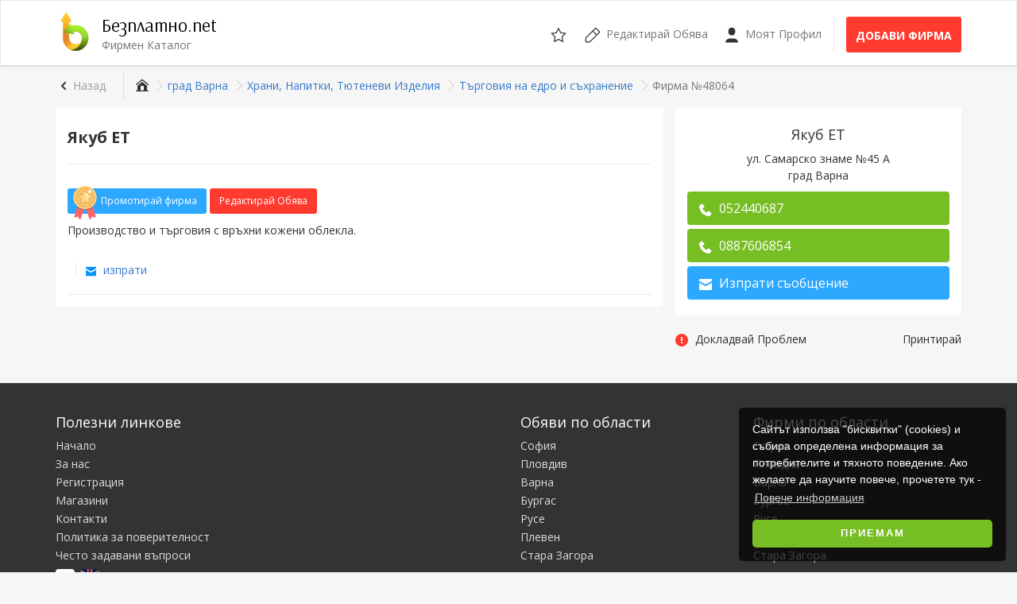

--- FILE ---
content_type: text/html; charset=UTF-8
request_url: https://www.bezplatno.net/%D0%BA%D0%B0%D1%82%D0%B0%D0%BB%D0%BE%D0%B3-%D1%84%D0%B8%D1%80%D0%BC%D0%B8/%D1%8F%D0%BA%D1%83%D0%B1-%D0%B5%D1%82-48064.html
body_size: 6800
content:
<!DOCTYPE html>
<html lang="bg" xmlns:og="http://ogp.me/ns#" xmlns:fb="http://www.facebook.com/2008/fbml">
<head>
    <meta name="viewport" content="width=device-width,initial-scale=1,maximum-scale=1,user-scalable=0">
    <title>Якуб ЕТ - град Варна | Търговия на едро и съхранение | Безплатно.net</title>
    <meta name="description" content="Якуб ЕТ - Производство и търговия с връхни кожени облекла.">
<meta name="robots" content="index, follow">
    <meta name="Content-Language" content="bg">
    <meta name="mobile-web-app-capable" content="yes">
    <meta name="geo.region" content="BG">
    <meta name="geo.region" content="BG">
    <meta name="geo.placename" content="Варна">
    <meta name="geo.position" content="43.217; 27.917">
    <meta name="ICBM" content="43.217; 27.917">
    <meta name="theme-color" content="#76BE23">
    <meta name="y_key" content="1d93e66f54a2c9d4">
    <meta name="msvalidate.01" content="0E6BDC03AD23142F1F014CDE990DA9D0">
    <meta name="yandex-verification" content="61e9946d6dc519fa">
    <meta property="fb:app_id" content="180066152860">
    <meta property="og:site_name" content="Безплатно.net">
    <meta property="og:title" content="Якуб ЕТ">
    <meta property="og:description" content="Якуб ЕТ - Производство и търговия с връхни кожени облекла.">
    <meta property="og:type" content="business.business" />
    <meta property="og:url" content="http://www.bezplatno.net/%D0%BA%D0%B0%D1%82%D0%B0%D0%BB%D0%BE%D0%B3-%D1%84%D0%B8%D1%80%D0%BC%D0%B8/%D1%8F%D0%BA%D1%83%D0%B1-%D0%B5%D1%82-48064.html">    <link href="https://fonts.googleapis.com" rel="dns-prefetch">
    <link href="https://fonts.googleapis.com/css?family=Arsenal|Open+Sans:400,700&amp;amp;subset=cyrillic-ext" rel="stylesheet">
    <link href="/css/frontend/site.cbcb2ae8b58aeb93.css" rel="stylesheet">
    
    <link href="/css/frontend/page-listing.e821e2914d4accf1.css" rel="stylesheet">
<link href="/favicon.ico" rel="shortcut icon">
    <link href="/manifest.json" rel="manifest">
    <link href="/opensearch.xml" rel="search" type="application/opensearchdescription+xml" title="Безплатно.net">
    <link href="https://www.bezplatno.net/%D0%BA%D0%B0%D1%82%D0%B0%D0%BB%D0%BE%D0%B3-%D1%84%D0%B8%D1%80%D0%BC%D0%B8/%D1%8F%D0%BA%D1%83%D0%B1-%D0%B5%D1%82-48064.html" rel="canonical">
    <link href="https://plus.google.com/100782887694319178622" rel="publisher">
    <link href="https://www.bezplatno.net/%D0%BA%D0%B0%D1%82%D0%B0%D0%BB%D0%BE%D0%B3-%D1%84%D0%B8%D1%80%D0%BC%D0%B8/%D1%8F%D0%BA%D1%83%D0%B1-%D0%B5%D1%82-48064.html" rel="alternate" hreflang="bg">
    <link href="https://www.bezplatno.net/en/companies/%D1%8F%D0%BA%D1%83%D0%B1-%D0%B5%D1%82-48064.html" rel="alternate" hreflang="en">
    <link href="https://www.bezplatno.net/%D0%BA%D0%B0%D1%82%D0%B0%D0%BB%D0%BE%D0%B3-%D1%84%D0%B8%D1%80%D0%BC%D0%B8/%D1%8F%D0%BA%D1%83%D0%B1-%D0%B5%D1%82-48064.html" rel="alternate" hreflang="x-default">
    
    <!--[if lt IE 9]>
    <script src="//cdnjs.cloudflare.com/ajax/libs/html5shiv/3.7.3/html5shiv.js"></script>
    <script src="//cdnjs.cloudflare.com/ajax/libs/respond.js/1.4.2/respond.js"></script>
    <![endif]-->
    <script defer src="/js/frontend/app.7bcb01f7e9ac6cd7.js"></script>
    
<script defer src="/js/frontend/form-validator/validator-setup.js"></script>
<script defer src="/js/frontend/listing.5f3974f52c8098ff.js"></script>
    
    <script async="async" src="https://www.googletagservices.com/tag/js/gpt.js"></script>
    <script>
      var googletag = googletag || {};
      googletag.cmd = googletag.cmd || [];
    </script>
    <script>
        googletag.cmd.push(function() {
            var homePage        = googletag.sizeMapping().addSize([0, 0], [300, 250]).addSize([768, 200], [728, 90]).addSize([994, 200], [300, 250]).build();
            var categoryPage    = googletag.sizeMapping().addSize([0, 0], [320, 50]).addSize([768, 200], [468, 60]).addSize([994, 200], [728, 90]).build();
            var accountPage     = googletag.sizeMapping().addSize([0, 0], [300, 250]).addSize([640, 200], [468, 60]).addSize([1200, 200], [728, 90]).build();
            var categorySide    = googletag.sizeMapping().addSize([994, 200], [160, 600]).build();
            
            googletag.defineSlot('/1024256/Bezplatno_Center', [[300, 250]], 'banner-listing').defineSizeMapping(homePage).addService(googletag.pubads());
            
            googletag.pubads().enableSingleRequest();
            googletag.enableServices();
        });
    </script>
</head>
<body>
<div id="site-wrapper">
    <header>
        <nav class="navbar navbar-site navbar-default">
            <div class="container">
                <div class="navbar-header">
                    <a href="#mobile-menu" class="navbar-toggle" type="button">
                        <span class="sr-only">Отвори навигацията</span>
                        <span class="icon-bar"></span>
                        <span class="icon-bar"></span>
                        <span class="icon-bar"></span>
                        </a>

                    <a href="/%D0%BA%D0%B0%D1%82%D0%B0%D0%BB%D0%BE%D0%B3-%D1%84%D0%B8%D1%80%D0%BC%D0%B8" id="site-brand">
                        <img src="/images/logo.svg" alt="Безплатно.net" width="48" height="48" class="logo">
                        <div class="site-name">Безплатно.net</div>
                        <div class="site-slogan">Фирмен Каталог</div>
                    </a>
                    <div id="mobile-account" class="mobile-menu-item user-header-menu">
                                                <a class="link" href="/%D0%B2%D0%BB%D0%B5%D0%B7-%D0%B2-%D0%BF%D1%80%D0%BE%D1%84%D0%B8%D0%BB" title="Бележник">
                            <svg class="svg-icon"><use xlink:href="/images/icons.98b51eed9733f231.svg#user"/></svg>
                        </a>
                                            </div>
                    <div class="mobile-menu-item saved-items">
                        <a class="link" href="/%D0%BE%D0%B1%D1%8F%D0%B2%D0%B8/%D0%BD%D0%B0%D0%B1%D0%BB%D1%8E%D0%B4%D0%B0%D0%B2%D0%B0%D0%BD%D0%B8-%D0%BE%D0%B1%D1%8F%D0%B2%D0%B8" title="Бележник">
                            <svg class="svg-icon"><use xlink:href="/images/icons.98b51eed9733f231.svg#fav"/></svg>
                        </a>
                        <div class="count hidden">0</div>
                    </div>
                </div>
                <ul class="nav navbar-nav navbar-right hidden-xs">
                    <li class="saved-items">
                        <a class="link" href="/%D0%BE%D0%B1%D1%8F%D0%B2%D0%B8/%D0%BD%D0%B0%D0%B1%D0%BB%D1%8E%D0%B4%D0%B0%D0%B2%D0%B0%D0%BD%D0%B8-%D0%BE%D0%B1%D1%8F%D0%B2%D0%B8" title="Бележник">
                            <svg class="svg-icon"><use xlink:href="/images/icons.98b51eed9733f231.svg#fav"/></svg>
                            <div class="count hidden">0</div>
                        </a>
                    </li>
                    <li>
                        <a class="link" href="/%D0%BA%D0%B0%D1%82%D0%B0%D0%BB%D0%BE%D0%B3-%D1%84%D0%B8%D1%80%D0%BC%D0%B8/%D1%80%D0%B5%D0%B4%D0%B0%D0%BA%D1%82%D0%B8%D1%80%D0%B0%D0%B9-%D1%84%D0%B8%D1%80%D0%BC%D0%B5%D0%BD-%D0%BF%D1%80%D0%BE%D1%84%D0%B8%D0%BB">
                            <svg class="svg-icon">
                                <use xlink:href="/images/icons.98b51eed9733f231.svg#edit"/>
                            </svg>
                            <span class="hidden-sm">Редактирай Обява</span>
                        </a>
                    </li>
                    <li>
                        <a class="link" href="/%D0%B2%D0%BB%D0%B5%D0%B7-%D0%B2-%D0%BF%D1%80%D0%BE%D1%84%D0%B8%D0%BB">
                            <svg class="svg-icon">
                                <use xlink:href="/images/icons.98b51eed9733f231.svg#user"/>
                            </svg>
                            Моят Профил
                        </a>
                    </li>
                    <li class="new-listing">
                        <a class="btn btn-post btn-danger btn-fill" href="/%D0%BA%D0%B0%D1%82%D0%B0%D0%BB%D0%BE%D0%B3-%D1%84%D0%B8%D1%80%D0%BC%D0%B8/%D0%BF%D1%83%D0%B1%D0%BB%D0%B8%D0%BA%D1%83%D0%B2%D0%B0%D0%B9-%D0%BD%D0%BE%D0%B2%D0%B0-%D0%BE%D0%B1%D1%8F%D0%B2%D0%B0" title="Добави фирма">
                            Добави фирма
                        </a>
                    </li>
                </ul>
            </div>
        </nav>
    </header>
    
            

        <div class="main-container">
        <div class="container">
            <div class="go-back">
    <a href="/%D0%BA%D0%B0%D1%82%D0%B0%D0%BB%D0%BE%D0%B3-%D1%84%D0%B8%D1%80%D0%BC%D0%B8/%D0%B3%D1%80%D0%B0%D0%B4-%D0%B2%D0%B0%D1%80%D0%BD%D0%B0/%D1%85%D1%80%D0%B0%D0%BD%D0%B8-%D0%BD%D0%B0%D0%BF%D0%B8%D1%82%D0%BA%D0%B8-%D1%82%D1%8E%D1%82%D0%B5%D0%BD%D0%B5%D0%B2%D0%B8-%D0%B8%D0%B7%D0%B4%D0%B5%D0%BB%D0%B8%D1%8F/%D1%82%D1%8A%D1%80%D0%B3%D0%BE%D0%B2%D0%B8%D1%8F-%D0%BD%D0%B0-%D0%B5%D0%B4%D1%80%D0%BE-%D0%B8-%D1%81%D1%8A%D1%85%D1%80%D0%B0%D0%BD%D0%B5%D0%BD%D0%B8%D0%B5.html" class="btn btn-sm">Назад</a>
</div>
            <div class="hidden-xs">
            <ol class="breadcrumb">    <li>
        <a href="/%D0%BA%D0%B0%D1%82%D0%B0%D0%BB%D0%BE%D0%B3-%D1%84%D0%B8%D1%80%D0%BC%D0%B8" title="Фирмен Каталог">
            <span itemprop="name">
                        <svg class="svg-icon"><use xlink:href="/images/icons.98b51eed9733f231.svg#home"/></svg>
                        </span>
        </a>
    </li>    <li>
        <a href="/%D0%BA%D0%B0%D1%82%D0%B0%D0%BB%D0%BE%D0%B3-%D1%84%D0%B8%D1%80%D0%BC%D0%B8/%D0%B3%D1%80%D0%B0%D0%B4-%D0%B2%D0%B0%D1%80%D0%BD%D0%B0.html" title="Обяви от град Варна">
            <span itemprop="name">
                        град Варна
                        </span>
        </a>
    </li>    <li>
        <a href="/%D0%BA%D0%B0%D1%82%D0%B0%D0%BB%D0%BE%D0%B3-%D1%84%D0%B8%D1%80%D0%BC%D0%B8/%D0%B3%D1%80%D0%B0%D0%B4-%D0%B2%D0%B0%D1%80%D0%BD%D0%B0/%D1%85%D1%80%D0%B0%D0%BD%D0%B8-%D0%BD%D0%B0%D0%BF%D0%B8%D1%82%D0%BA%D0%B8-%D1%82%D1%8E%D1%82%D0%B5%D0%BD%D0%B5%D0%B2%D0%B8-%D0%B8%D0%B7%D0%B4%D0%B5%D0%BB%D0%B8%D1%8F.html" title="Обяви в Храни, Напитки, Тютеневи Изделия">
            <span itemprop="name">
                        Храни, Напитки, Тютеневи Изделия
                        </span>
        </a>
    </li>    <li>
        <a href="/%D0%BA%D0%B0%D1%82%D0%B0%D0%BB%D0%BE%D0%B3-%D1%84%D0%B8%D1%80%D0%BC%D0%B8/%D0%B3%D1%80%D0%B0%D0%B4-%D0%B2%D0%B0%D1%80%D0%BD%D0%B0/%D1%85%D1%80%D0%B0%D0%BD%D0%B8-%D0%BD%D0%B0%D0%BF%D0%B8%D1%82%D0%BA%D0%B8-%D1%82%D1%8E%D1%82%D0%B5%D0%BD%D0%B5%D0%B2%D0%B8-%D0%B8%D0%B7%D0%B4%D0%B5%D0%BB%D0%B8%D1%8F/%D1%82%D1%8A%D1%80%D0%B3%D0%BE%D0%B2%D0%B8%D1%8F-%D0%BD%D0%B0-%D0%B5%D0%B4%D1%80%D0%BE-%D0%B8-%D1%81%D1%8A%D1%85%D1%80%D0%B0%D0%BD%D0%B5%D0%BD%D0%B8%D0%B5.html" title="Обяви в Търговия на едро и съхранение">
            <span itemprop="name">
                        Търговия на едро и съхранение
                        </span>
        </a>
    </li>    <li class="active">Фирма №48064</li></ol>
</div>
            </div>
        <div class="container">
            <div class="row">
                <article id="listing-page" class="page-content">
    <section class="inner-box">
        
        <h1>Якуб ЕТ</h1>
        <hr />
        

                <div id="upgrade-buttons">
                    <a href="/%D0%BA%D0%B0%D1%82%D0%B0%D0%BB%D0%BE%D0%B3-%D1%84%D0%B8%D1%80%D0%BC%D0%B8/%D1%8F%D0%BA%D1%83%D0%B1-%D0%B5%D1%82-48064/%D0%BF%D1%80%D0%BE%D0%BC%D0%BE%D1%82%D0%B8%D1%80%D0%B0%D0%B9" class="btn btn-sm btn-info btn-fill">
                <svg role="img" class="upgrade-icon"><use xlink:href="/images/icons.98b51eed9733f231.svg#award"/></svg>
                Промотирай фирма
            </a>
                    <span class="hidden-xs">
                <a href="/%D0%BA%D0%B0%D1%82%D0%B0%D0%BB%D0%BE%D0%B3-%D1%84%D0%B8%D1%80%D0%BC%D0%B8/%D1%80%D0%B5%D0%B4%D0%B0%D0%BA%D1%82%D0%B8%D1%80%D0%B0%D0%B9-%D1%84%D0%B8%D1%80%D0%BC%D0%B5%D0%BD-%D0%BF%D1%80%D0%BE%D1%84%D0%B8%D0%BB?id=48064" class="btn btn-sm btn-fill btn-danger">
                    Редактирай Обява
                </a>
            </span>
        </div>
                <div id="listing-description">
            <p>Производство и търговия с връхни кожени облекла.</p>
            </div>
        <div id="listing-share">
            <div class="fb-like fb_iframe_widget" data-href="/%D0%BA%D0%B0%D1%82%D0%B0%D0%BB%D0%BE%D0%B3-%D1%84%D0%B8%D1%80%D0%BC%D0%B8/%D1%8F%D0%BA%D1%83%D0%B1-%D0%B5%D1%82-48064.html" data-layout="button_count" data-action="like" data-show-faces="false" data-share="true"></div>
            <a href="/%D0%BA%D0%B0%D1%82%D0%B0%D0%BB%D0%BE%D0%B3-%D1%84%D0%B8%D1%80%D0%BC%D0%B8/%D1%8F%D0%BA%D1%83%D0%B1-%D0%B5%D1%82-48064/%D0%B8%D0%B7%D0%BF%D1%80%D0%B0%D1%82%D0%B8-%D0%BD%D0%B0-%D0%BF%D1%80%D0%B8%D1%8F%D1%82%D0%B5%D0%BB" class="listing-share">
                <svg role="img" class="svg-icon"><use xlink:href="/images/icons.98b51eed9733f231.svg#email"/></svg>
                изпрати
            </a>
        </div>
                                <div id="related-listings"></div>
                        </section>
</article>

<aside id="listing-sidebar" class="page-sidebar catalog-bar">
    <section id="listing-contact" class="inner-box">
                <div class="panel-body">
            <h4>Якуб ЕТ</h4>
            <p>
                ул. Самарско знаме №45 А<br>
                град Варна
            </p>
                                                <div id="mobile-contact-info" class="contact-buttons">
                <a href="tel:+359 52 440 687" class="call-button">
                    <svg role="img" class="svg-icon"><use xlink:href="/images/icons.98b51eed9733f231.svg#phone"/></svg>
                    Обади се
                </a>
                                <a class="message-button" href="#contact-screen" id="send-message">
                    <svg role="img" class="svg-icon"><use xlink:href="/images/icons.98b51eed9733f231.svg#email"/></svg>
                    Съобщение
                </a>
                            </div>
            <div id="contact-info" class="contact-buttons">
                <a href="tel:+359 52 440 687" class="call-button mobile-action">
                    <svg role="img" class="svg-icon"><use xlink:href="/images/icons.98b51eed9733f231.svg#phone"/></svg> <span data-short-title="Обади се">052440687</span>
                </a>
                                <a href="tel:+359 88 760 6854" class="call-button" data-toggle="modal" data-target="#vip-player" aria-expanded="false">
                    <svg role="img" class="svg-icon"><use xlink:href="/images/icons.98b51eed9733f231.svg#phone"/></svg> 0887606854
                </a>
                                                <a href="/%D0%BA%D0%B0%D1%82%D0%B0%D0%BB%D0%BE%D0%B3-%D1%84%D0%B8%D1%80%D0%BC%D0%B8/%D1%8F%D0%BA%D1%83%D0%B1-%D0%B5%D1%82-48064/%D0%BA%D0%BE%D0%BD%D1%82%D0%B0%D0%BA%D1%82%D0%B8" class="message-button btn-block mobile-action">
                    <svg role="img" class="svg-icon"><use xlink:href="/images/icons.98b51eed9733f231.svg#email"/></svg> <span data-short-title="Съобщение">Изпрати съобщение</span>
                </a>
                                            </div>
                                                                                                                                                        </div>
    </section>
    <div id="additional-actions">
        <a class="report-problem" href="/%D0%BA%D0%B0%D1%82%D0%B0%D0%BB%D0%BE%D0%B3-%D1%84%D0%B8%D1%80%D0%BC%D0%B8/%D1%8F%D0%BA%D1%83%D0%B1-%D0%B5%D1%82-48064/%D0%B4%D0%BE%D0%BA%D0%BB%D0%B0%D0%B4%D0%B2%D0%B0%D0%B9-%D0%BF%D1%80%D0%BE%D0%B1%D0%BB%D0%B5%D0%BC">
            <svg role="img" class="svg-icon"><use xlink:href="/images/icons.98b51eed9733f231.svg#alert-error"/></svg>
            <span class="action-label">Докладвай Проблем</span>
        </a>
        <a class="pull-right" href="/%D0%BA%D0%B0%D1%82%D0%B0%D0%BB%D0%BE%D0%B3-%D1%84%D0%B8%D1%80%D0%BC%D0%B8/%D1%8F%D0%BA%D1%83%D0%B1-%D0%B5%D1%82-48064/%D0%BF%D1%80%D0%B8%D0%BD%D1%82%D0%B8%D1%80%D0%B0%D0%B9">
            <div class="action-label">Принтирай</div>
        </a>
    </div>
        <section id="banner-listing" role="banner">
        <script>googletag.cmd.push(function(){googletag.display('banner-listing');});</script>
    </section>
        <section id="facebook-page">
    <div class="fb-page" data-href="https://www.facebook.com/Bezplatno.net/" data-small-header="true" data-adapt-container-width="true" data-hide-cover="false" data-show-facepile="true">
        <blockquote cite="https://www.facebook.com/Bezplatno.net/" class="fb-xfbml-parse-ignore">
            <a href="https://www.facebook.com/Bezplatno.net/">Безплатно.net - Портал за безплатни обяви</a>
        </blockquote>
    </div>
</section>
        <section id="listing-stats">
        <div class="long">
            <svg role="img" class="svg-icon"><use xlink:href="/images/icons.98b51eed9733f231.svg#notes"/></svg> 48064
        </div>
        <div class="medium">
            <svg role="img" class="svg-icon"><use xlink:href="/images/icons.98b51eed9733f231.svg#views"/></svg> 170
        </div>
        <div class="long">
            <svg role="img" class="svg-icon"><use xlink:href="/images/icons.98b51eed9733f231.svg#time"/></svg> 08.03.11
        </div>
    </section>
</aside>

<div class="modal fade" id="contact-modal" tabindex="-1" role="dialog" aria-hidden="true">
    <div class="modal-dialog modal-md">
        <div class="modal-content">
            <div class="modal-body">
                <div id="contact-screen">
                    <div class="wrapper">
                        <form id="contact-form" class="enquiry-form" method="post" enctype="multipart/form-data" novalidate>
                            <input type="hidden" id="enquiry__token" name="enquiry[_token]" value="NuyFw2bT84nw716iDNfesuxluPFZ2Liv7NwP5thlEc8">
                                                        <div class="col-md-12">
                                <div class="relative form-group">
                                    <label class="control-label required" for="enquiry_name">Твоето име</label>
                                    <input type="text" id="enquiry_name" name="enquiry[name]" value="" required="required" class="form-control">
                                    <div class="transliterated"  data-input="#enquiry_name" data-target="phonetic">PHO</div>
                                </div>
                            </div>
                            <div class="col-md-6 col-sm-6">
                                <div class="form-group">
                                    <label class="control-label required" for="enquiry_email_address">Твоят имейл</label>
                                    <input type="email" id="enquiry_email_address" name="enquiry[email_address]" value="" required="required" class="form-control">
                                </div>
                            </div>
                            <div class="col-md-6 col-sm-6">
                                <div class="form-group">
                                    <label class="control-label" for="enquiry_phone_number">Твоят телефонен номер</label>
                                    <input type="tel" id="enquiry_phone_number" name="enquiry[phone_number]" value="" class="numeric form-control">
                                </div>
                            </div>
                                                        <div class="col-md-12 col-sm-12">
                                <div class="relative form-group">
                                    <label class="control-label required" for="enquiry_message">Ново Съобщение</label>
                                    <textarea id="enquiry_message" name="enquiry[message]" required="required" rows="8" class="form-control"></textarea>
                                    <div class="transliterated"  data-input="#enquiry_message" data-target="phonetic">PHO</div>
                                </div>
                            </div>
                                                        <div class="col-md-12">
                                <button type="submit" id="send-new-message" class="submit-button">Изпрати съобщение</button>
                                <br />
                            </div>
                        </form>
                    </div>
                </div>
            </div>
            <div class="modal-footer"></div>
        </div>
    </div>
</div>


            </div>
        </div>
    </div>
    <footer class="hidden-xs">
        <div class="container">
            <div class="row">
                <nav class="col-md-5 col-sm-6">
                    <h4>Полезни линкове</h4>
                    <ul>
                        <li><a href="/" title="Начало">Начало</a></li>
                        <li><a href="/%D0%B7%D0%B0-%D0%BD%D0%B0%D1%81" title="За нас">За нас</a></li>
                        <li><a href="/%D1%80%D0%B5%D0%B3%D0%B8%D1%81%D1%82%D1%80%D0%B0%D1%86%D0%B8%D1%8F" title="Регистрация">Регистрация</a></li>
                        <li><a href="/%D0%BC%D0%B0%D0%B3%D0%B0%D0%B7%D0%B8%D0%BD%D0%B8" title="Магазини">Магазини</a></li>
                        <li><a href="/%D0%BA%D0%BE%D0%BD%D1%82%D0%B0%D0%BA%D1%82%D0%B8" title="Контакти">Контакти</a></li>
                        <li><a href="/%D0%BF%D0%BE%D0%BB%D0%B8%D1%82%D0%B8%D0%BA%D0%B0-%D0%B7%D0%B0-%D0%BF%D0%BE%D0%B2%D0%B5%D1%80%D0%B8%D1%82%D0%B5%D0%BB%D0%BD%D0%BE%D1%81%D1%82" title="Политика за поверителност">Политика за поверителност</a></li>
                        <li><a href="/%D1%87%D0%B5%D1%81%D1%82%D0%BE-%D0%B7%D0%B0%D0%B4%D0%B0%D0%B2%D0%B0%D0%BD%D0%B8-%D0%B2%D1%8A%D0%BF%D1%80%D0%BE%D1%81%D0%B8" title="Често задавани въпроси">Често задавани въпроси</a></li>
                                                <li class="visible-xs"><a href="/?site_version=desktop" rel="nofollow">Пълна версия</a></li>
                                            </ul>
                                        <div class="language-switch">
                        <a href="/%D0%BA%D0%B0%D1%82%D0%B0%D0%BB%D0%BE%D0%B3-%D1%84%D0%B8%D1%80%D0%BC%D0%B8/%D1%8F%D0%BA%D1%83%D0%B1-%D0%B5%D1%82-48064.html" title="Български"><img src="/images/flags/bg.svg" class="flag active-flag" alt="Български"></a>
                        <a href="/en/companies/%D1%8F%D0%BA%D1%83%D0%B1-%D0%B5%D1%82-48064.html" title="English"><img src="/images/flags/en.svg" class="flag" alt="English"></a>
                    </div>
                                    </nav>
                                <nav class="col-md-3 col-sm-6 col-xs-12 hidden-xs col-md-offset-1">
                    <h4>Обяви по области</h4>
                    <ul>
    <li><a href="/%D0%BE%D0%B1%D1%8F%D0%B2%D0%B8/%D0%BE%D0%B1%D0%BB%D0%B0%D1%81%D1%82-%D1%81%D0%BE%D1%84%D0%B8%D1%8F.html" title="Обяви в София">София</a></li>
    <li><a href="/%D0%BE%D0%B1%D1%8F%D0%B2%D0%B8/%D0%BE%D0%B1%D0%BB%D0%B0%D1%81%D1%82-%D0%BF%D0%BB%D0%BE%D0%B2%D0%B4%D0%B8%D0%B2.html" title="Обяви в Пловдив">Пловдив</a></li>
    <li><a href="/%D0%BE%D0%B1%D1%8F%D0%B2%D0%B8/%D0%BE%D0%B1%D0%BB%D0%B0%D1%81%D1%82-%D0%B2%D0%B0%D1%80%D0%BD%D0%B0.html" title="Обяви в Варна">Варна</a></li>
    <li><a href="/%D0%BE%D0%B1%D1%8F%D0%B2%D0%B8/%D0%BE%D0%B1%D0%BB%D0%B0%D1%81%D1%82-%D0%B1%D1%83%D1%80%D0%B3%D0%B0%D1%81.html" title="Обяви в Бургас">Бургас</a></li>
    <li><a href="/%D0%BE%D0%B1%D1%8F%D0%B2%D0%B8/%D0%BE%D0%B1%D0%BB%D0%B0%D1%81%D1%82-%D1%80%D1%83%D1%81%D0%B5.html" title="Обяви в Русе">Русе</a></li>
    <li><a href="/%D0%BE%D0%B1%D1%8F%D0%B2%D0%B8/%D0%BE%D0%B1%D0%BB%D0%B0%D1%81%D1%82-%D0%BF%D0%BB%D0%B5%D0%B2%D0%B5%D0%BD.html" title="Обяви в Плевен">Плевен</a></li>
    <li><a href="/%D0%BE%D0%B1%D1%8F%D0%B2%D0%B8/%D0%BE%D0%B1%D0%BB%D0%B0%D1%81%D1%82-%D1%81%D1%82%D0%B0%D1%80%D0%B0-%D0%B7%D0%B0%D0%B3%D0%BE%D1%80%D0%B0.html" title="Обяви в Стара Загора">Стара Загора</a></li>
</ul>
                </nav>
                <nav class="col-md-3 hidden-sm hidden-xs">
                    <h4>Фирми по области</h4>
                    <ul>
    <li><a href="/%D0%BA%D0%B0%D1%82%D0%B0%D0%BB%D0%BE%D0%B3-%D1%84%D0%B8%D1%80%D0%BC%D0%B8/%D0%BE%D0%B1%D0%BB%D0%B0%D1%81%D1%82-%D1%81%D0%BE%D1%84%D0%B8%D1%8F.html" title="Фирми в София">София</a></li>
    <li><a href="/%D0%BA%D0%B0%D1%82%D0%B0%D0%BB%D0%BE%D0%B3-%D1%84%D0%B8%D1%80%D0%BC%D0%B8/%D0%BE%D0%B1%D0%BB%D0%B0%D1%81%D1%82-%D0%BF%D0%BB%D0%BE%D0%B2%D0%B4%D0%B8%D0%B2.html" title="Фирми в Пловдив">Пловдив</a></li>
    <li><a href="/%D0%BA%D0%B0%D1%82%D0%B0%D0%BB%D0%BE%D0%B3-%D1%84%D0%B8%D1%80%D0%BC%D0%B8/%D0%BE%D0%B1%D0%BB%D0%B0%D1%81%D1%82-%D0%B2%D0%B0%D1%80%D0%BD%D0%B0.html" title="Фирми в Варна">Варна</a></li>
    <li><a href="/%D0%BA%D0%B0%D1%82%D0%B0%D0%BB%D0%BE%D0%B3-%D1%84%D0%B8%D1%80%D0%BC%D0%B8/%D0%BE%D0%B1%D0%BB%D0%B0%D1%81%D1%82-%D0%B1%D1%83%D1%80%D0%B3%D0%B0%D1%81.html" title="Фирми в Бургас">Бургас</a></li>
    <li><a href="/%D0%BA%D0%B0%D1%82%D0%B0%D0%BB%D0%BE%D0%B3-%D1%84%D0%B8%D1%80%D0%BC%D0%B8/%D0%BE%D0%B1%D0%BB%D0%B0%D1%81%D1%82-%D1%80%D1%83%D1%81%D0%B5.html" title="Фирми в Русе">Русе</a></li>
    <li><a href="/%D0%BA%D0%B0%D1%82%D0%B0%D0%BB%D0%BE%D0%B3-%D1%84%D0%B8%D1%80%D0%BC%D0%B8/%D0%BE%D0%B1%D0%BB%D0%B0%D1%81%D1%82-%D0%BF%D0%BB%D0%B5%D0%B2%D0%B5%D0%BD.html" title="Фирми в Плевен">Плевен</a></li>
    <li><a href="/%D0%BA%D0%B0%D1%82%D0%B0%D0%BB%D0%BE%D0%B3-%D1%84%D0%B8%D1%80%D0%BC%D0%B8/%D0%BE%D0%B1%D0%BB%D0%B0%D1%81%D1%82-%D1%81%D1%82%D0%B0%D1%80%D0%B0-%D0%B7%D0%B0%D0%B3%D0%BE%D1%80%D0%B0.html" title="Фирми в Стара Загора">Стара Загора</a></li>
</ul>
                </nav>
                            </div>
            <hr>
            <div class="copyright">
                <nav class="hidden-xs">
                    <ul>
                        <li><a href="/%D0%BE%D0%B1%D1%89%D0%B8-%D1%83%D1%81%D0%BB%D0%BE%D0%B2%D0%B8%D1%8F" title="Общи условия">Общи условия</a></li>
                        <li><a href="/media-kit" title="Реклама">Реклама</a></li>
                        <li><a href="/%D0%BA%D0%BE%D0%BD%D1%82%D0%B0%D0%BA%D1%82%D0%B8" title="Контакти">Контакти</a></li>
                    </ul>
                </nav>
                &copy; 2007-2026 Безплатно.net
            </div>
        </div>
    </footer>
</div>
<nav id="mobile-menu">
    <div id="mobile-header">
    <a class="btn btn-post btn-danger btn-fill" href="/%D0%BA%D0%B0%D1%82%D0%B0%D0%BB%D0%BE%D0%B3-%D1%84%D0%B8%D1%80%D0%BC%D0%B8/%D0%BF%D1%83%D0%B1%D0%BB%D0%B8%D0%BA%D1%83%D0%B2%D0%B0%D0%B9-%D0%BD%D0%BE%D0%B2%D0%B0-%D0%BE%D0%B1%D1%8F%D0%B2%D0%B0" title="Добави фирма">
        Добави фирма
    </a>
</div>

<ul>
    <li>
        <span id="mobile-avatar">
                        <img src="/images/avatar-default.jpg" alt="Без снимка" class="profile-image">
                    </span>
    </li>
        <li>
        <a href="/%D0%BA%D0%B0%D1%82%D0%B0%D0%BB%D0%BE%D0%B3-%D1%84%D0%B8%D1%80%D0%BC%D0%B8/%D1%80%D0%B5%D0%B4%D0%B0%D0%BA%D1%82%D0%B8%D1%80%D0%B0%D0%B9-%D1%84%D0%B8%D1%80%D0%BC%D0%B5%D0%BD-%D0%BF%D1%80%D0%BE%D1%84%D0%B8%D0%BB" title="Редактирай Обява">
            Редактирай Обява
        </a>
    </li>
    <li>
        <a href="/%D0%B2%D0%BB%D0%B5%D0%B7-%D0%B2-%D0%BF%D1%80%D0%BE%D1%84%D0%B8%D0%BB" title="Моят Профил">
            Моят Профил
        </a>
    </li>
    <li>
        <a href="/%D1%80%D0%B5%D0%B3%D0%B8%D1%81%D1%82%D1%80%D0%B0%D1%86%D0%B8%D1%8F" title="Регистрация">
            Регистрация
        </a>
    </li>
    </ul>

<div id="mobile-footer">
    <a href="/?site_version=desktop" rel="nofollow">
        <svg class="svg-icon">
            <use xlink:href="/images/icons.98b51eed9733f231.svg#desktop"/>
        </svg>
        Пълна версия
    </a>
</div></nav>
    <div class="modal fade" id="confirm-age" tabindex="-1" role="dialog" aria-labelledby="confirm-age-label" aria-hidden="true">
    <div class="modal-dialog modal-md">
        <div class="modal-content">
            <div class="adult-logo"></div>
            <div class="modal-header">
                <button type="button" class="close" data-dismiss="modal" aria-hidden="true">&times;</button>
                <h3 class="modal-title" id="confirm-age-label">Съдържание за пълнолетни!</h3>
            </div>
            <div class="modal-body">
                

            <p>За да влезете в секция <strong>Запознанства</strong> трябва да имате навършени <strong>18</strong> години.</p>
            <p>Моля потвърдете, че сте на възраст над <strong>18</strong> години.</p>

        
            </div>
            <div class="modal-footer">
                <button type="button" data-dismiss="modal" class="pull-left btn btn-info btn-simple">Под 18 съм</button>
                <button type="button" id="confirm-age-button" class="btn btn-info btn-simple">Над 18 съм</button>
            </div>
        </div>
    </div>
</div>
<script type="application/ld+json">{"@context": "http://schema.org","@graph": [{"@type": "WebSite","name": "Безплатно.net","url": "https://www.bezplatno.net","sameAs" : [ "https://www.facebook.com/Bezplatno.net", "https://plus.google.com/+bezplatno_net", "https://twitter.com/Bezplatno_net" ],"potentialAction": [{"@type": "SearchAction","target": "https://www.bezplatno.net/%D0%BA%D0%B0%D1%82%D0%B0%D0%BB%D0%BE%D0%B3-%D1%84%D0%B8%D1%80%D0%BC%D0%B8/%D1%82%D1%8A%D1%80%D1%81%D0%B5%D0%BD%D0%B5?query={query}&utm_source=google&utm_medium=search&utm_campaign=search_organic","query-input": "required name=query"}]}, {"@type":"BreadcrumbList","itemListElement":[{"@type":"ListItem","position":1,"item":{"@id":"https:\/\/www.bezplatno.net\/%D0%BA%D0%B0%D1%82%D0%B0%D0%BB%D0%BE%D0%B3-%D1%84%D0%B8%D1%80%D0%BC%D0%B8","name":"Фирмен Каталог"}},{"@type":"ListItem","position":2,"item":{"@id":"https:\/\/www.bezplatno.net\/%D0%BA%D0%B0%D1%82%D0%B0%D0%BB%D0%BE%D0%B3-%D1%84%D0%B8%D1%80%D0%BC%D0%B8\/%D0%B3%D1%80%D0%B0%D0%B4-%D0%B2%D0%B0%D1%80%D0%BD%D0%B0.html","name":"град Варна"}},{"@type":"ListItem","position":3,"item":{"@id":"https:\/\/www.bezplatno.net\/%D0%BA%D0%B0%D1%82%D0%B0%D0%BB%D0%BE%D0%B3-%D1%84%D0%B8%D1%80%D0%BC%D0%B8\/%D0%B3%D1%80%D0%B0%D0%B4-%D0%B2%D0%B0%D1%80%D0%BD%D0%B0\/%D1%85%D1%80%D0%B0%D0%BD%D0%B8-%D0%BD%D0%B0%D0%BF%D0%B8%D1%82%D0%BA%D0%B8-%D1%82%D1%8E%D1%82%D0%B5%D0%BD%D0%B5%D0%B2%D0%B8-%D0%B8%D0%B7%D0%B4%D0%B5%D0%BB%D0%B8%D1%8F.html","name":"Храни, Напитки, Тютеневи Изделия"}},{"@type":"ListItem","position":4,"item":{"@id":"https:\/\/www.bezplatno.net\/%D0%BA%D0%B0%D1%82%D0%B0%D0%BB%D0%BE%D0%B3-%D1%84%D0%B8%D1%80%D0%BC%D0%B8\/%D0%B3%D1%80%D0%B0%D0%B4-%D0%B2%D0%B0%D1%80%D0%BD%D0%B0\/%D1%85%D1%80%D0%B0%D0%BD%D0%B8-%D0%BD%D0%B0%D0%BF%D0%B8%D1%82%D0%BA%D0%B8-%D1%82%D1%8E%D1%82%D0%B5%D0%BD%D0%B5%D0%B2%D0%B8-%D0%B8%D0%B7%D0%B4%D0%B5%D0%BB%D0%B8%D1%8F\/%D1%82%D1%8A%D1%80%D0%B3%D0%BE%D0%B2%D0%B8%D1%8F-%D0%BD%D0%B0-%D0%B5%D0%B4%D1%80%D0%BE-%D0%B8-%D1%81%D1%8A%D1%85%D1%80%D0%B0%D0%BD%D0%B5%D0%BD%D0%B8%D0%B5.html","name":"Търговия на едро и съхранение"}}]}, {"@type":"Organization","name":"Якуб ЕТ","description":"Производство и търговия с връхни кожени облекла.","location":{"@type":"Place","address":{"@type":"PostalAddress","streetAddress":"ул. Самарско знаме №45 А","addressLocality":"Варна","addressRegion":"Варна","postalCode":"9000","addressCountry":"България"}},"image":"https:\/\/www.bezplatno.net\/images\/logo_192.png","telephone":"+35952440687","email":"demir27@abv.bg","url":"https:\/\/www.bezplatno.net\/c48064"}]}</script>
<script>
var siteSettings = {
    texts: {
        filters: 'Филтри',
        filter: 'Филтрирай',
        removeFav: 'Премахни от бележник',
        saveSearch: 'Запази търсенето'
    },
    savedSearch: false,
    publish: {
        url: '/%D0%BA%D0%B0%D1%82%D0%B0%D0%BB%D0%BE%D0%B3-%D1%84%D0%B8%D1%80%D0%BC%D0%B8/%D0%BF%D1%83%D0%B1%D0%BB%D0%B8%D0%BA%D1%83%D0%B2%D0%B0%D0%B9-%D0%BD%D0%BE%D0%B2%D0%B0-%D0%BE%D0%B1%D1%8F%D0%B2%D0%B0',
        label: 'Добави фирма'
    }
};
</script>
<script src="https://ajax.googleapis.com/ajax/libs/jquery/1.12.4/jquery.min.js" integrity="sha384-nvAa0+6Qg9clwYCGGPpDQLVpLNn0fRaROjHqs13t4Ggj3Ez50XnGQqc/r8MhnRDZ" crossorigin="anonymous"></script><link rel="stylesheet" type="text/css" href="/css/frontend/cookieconsent.min.ac9205ab7ec136eb.css" />
<script defer src="/js/frontend/cookieconsent.min.a0664de8c68e4220.js"></script>
<script>
window.addEventListener("load", function(){
window.cookieconsent.initialise({
  "palette": {
    "popup": {
      "background": "#f5f5f5",
      "text": "#333333"
    },
    "button": {
      "background": "#76be23",
      "text": "#ffffff"
    }
  },
  "theme": "classic",
  "position": "bottom-right",
  "content": {
    "message": "Сайтът използва &quot;бисквитки&quot; (cookies) и събира определена информация за потребителите и тяхното поведение. Ако желаете да научите повече, прочетете тук - ",
    "dismiss": "Приемам",
    "link": "Повече информация",
    "href": "/%D0%BF%D0%BE%D0%BB%D0%B8%D1%82%D0%B8%D0%BA%D0%B0-%D0%B7%D0%B0-%D0%BF%D0%BE%D0%B2%D0%B5%D1%80%D0%B8%D1%82%D0%B5%D0%BB%D0%BD%D0%BE%D1%81%D1%82"
  }
})});
</script>

<script>
var listingSettings = {
    contact: {
        sendMessage: 'Изпрати съобщение',
        sentMessage: 'Изпратено!',
        errorMessage: 'Грешка при изпращането!',
        validationRules: {
            'enquiry[name]' : {
                'validation': 'required',
                '_data-sanitize': 'trim capitalize',
                'error-msg': 'Лисва лице за контакт'
            },
            'enquiry[email_address]' : {
                'validation': 'email',
                'error-msg': 'Липсва имейл адрес'
            },
            'enquiry[message]' : {
                'validation': 'required',
                '_data-sanitize': 'trim capitalize',
                'error-msg': 'Моля въведи съобщение в полето'
            }
        },
        url: '/ajax/listings/message/48064'
    },
    related: {
        url: '/ajax/listings/48064/related?catalog=1'
    },
    readMore: {
        more: 'Покажи цялото описание',
        less: 'Кратко описание'
    },
    pictures: 0,
    adult: false
};
</script>

<script>window.fbAsyncInit=function(){FB.init({appId:180066152860,autoLogAppEvents:true,xfbml:true,version:'v3.2'});FB.AppEvents.logPageView();};(function(d,s,id){var js,fjs=d.getElementsByTagName(s)[0];if(d.getElementById(id)){return;}js=d.createElement(s);js.id=id;js.src="//connect.facebook.net/bg_BG/sdk.js";fjs.parentNode.insertBefore(js,fjs);}(document,'script','facebook-jssdk'));</script>
<script>window.___gcfg={lang:'bg-BG',parsetags: 'onload'};</script>
<script src="//apis.google.com/js/platform.js" async defer></script><script async src="https://www.googletagmanager.com/gtag/js?id=G-N5V38FHWPE"></script>
<script>
  window.dataLayer = window.dataLayer || [];
  function gtag(){dataLayer.push(arguments);}
  gtag('js', new Date());

  gtag('config', 'G-N5V38FHWPE');
</script>
</body>
</html>

--- FILE ---
content_type: text/html; charset=utf-8
request_url: https://www.google.com/recaptcha/api2/aframe
body_size: 267
content:
<!DOCTYPE HTML><html><head><meta http-equiv="content-type" content="text/html; charset=UTF-8"></head><body><script nonce="g6MTtBKTwqH1bl_gD0vcBw">/** Anti-fraud and anti-abuse applications only. See google.com/recaptcha */ try{var clients={'sodar':'https://pagead2.googlesyndication.com/pagead/sodar?'};window.addEventListener("message",function(a){try{if(a.source===window.parent){var b=JSON.parse(a.data);var c=clients[b['id']];if(c){var d=document.createElement('img');d.src=c+b['params']+'&rc='+(localStorage.getItem("rc::a")?sessionStorage.getItem("rc::b"):"");window.document.body.appendChild(d);sessionStorage.setItem("rc::e",parseInt(sessionStorage.getItem("rc::e")||0)+1);localStorage.setItem("rc::h",'1768413052620');}}}catch(b){}});window.parent.postMessage("_grecaptcha_ready", "*");}catch(b){}</script></body></html>

--- FILE ---
content_type: application/javascript; charset=utf-8
request_url: https://www.bezplatno.net/js/frontend/app.7bcb01f7e9ac6cd7.js
body_size: 60194
content:
/*! jQuery UI - v1.12.1 - 2017-10-18
* http://jqueryui.com
* Includes: widget.js, position.js, data.js, scroll-parent.js, widgets/sortable.js, widgets/mouse.js
* Copyright jQuery Foundation and other contributors; Licensed MIT */

(function(t){"function"==typeof define&&define.amd?define(["jquery"],t):t(jQuery)})(function(t){t.ui=t.ui||{},t.ui.version="1.12.1";var e=0,i=Array.prototype.slice;t.cleanData=function(e){return function(i){var s,n,o;for(o=0;null!=(n=i[o]);o++)try{s=t._data(n,"events"),s&&s.remove&&t(n).triggerHandler("remove")}catch(a){}e(i)}}(t.cleanData),t.widget=function(e,i,s){var n,o,a,r={},l=e.split(".")[0];e=e.split(".")[1];var h=l+"-"+e;return s||(s=i,i=t.Widget),t.isArray(s)&&(s=t.extend.apply(null,[{}].concat(s))),t.expr[":"][h.toLowerCase()]=function(e){return!!t.data(e,h)},t[l]=t[l]||{},n=t[l][e],o=t[l][e]=function(t,e){return this._createWidget?(arguments.length&&this._createWidget(t,e),void 0):new o(t,e)},t.extend(o,n,{version:s.version,_proto:t.extend({},s),_childConstructors:[]}),a=new i,a.options=t.widget.extend({},a.options),t.each(s,function(e,s){return t.isFunction(s)?(r[e]=function(){function t(){return i.prototype[e].apply(this,arguments)}function n(t){return i.prototype[e].apply(this,t)}return function(){var e,i=this._super,o=this._superApply;return this._super=t,this._superApply=n,e=s.apply(this,arguments),this._super=i,this._superApply=o,e}}(),void 0):(r[e]=s,void 0)}),o.prototype=t.widget.extend(a,{widgetEventPrefix:n?a.widgetEventPrefix||e:e},r,{constructor:o,namespace:l,widgetName:e,widgetFullName:h}),n?(t.each(n._childConstructors,function(e,i){var s=i.prototype;t.widget(s.namespace+"."+s.widgetName,o,i._proto)}),delete n._childConstructors):i._childConstructors.push(o),t.widget.bridge(e,o),o},t.widget.extend=function(e){for(var s,n,o=i.call(arguments,1),a=0,r=o.length;r>a;a++)for(s in o[a])n=o[a][s],o[a].hasOwnProperty(s)&&void 0!==n&&(e[s]=t.isPlainObject(n)?t.isPlainObject(e[s])?t.widget.extend({},e[s],n):t.widget.extend({},n):n);return e},t.widget.bridge=function(e,s){var n=s.prototype.widgetFullName||e;t.fn[e]=function(o){var a="string"==typeof o,r=i.call(arguments,1),l=this;return a?this.length||"instance"!==o?this.each(function(){var i,s=t.data(this,n);return"instance"===o?(l=s,!1):s?t.isFunction(s[o])&&"_"!==o.charAt(0)?(i=s[o].apply(s,r),i!==s&&void 0!==i?(l=i&&i.jquery?l.pushStack(i.get()):i,!1):void 0):t.error("no such method '"+o+"' for "+e+" widget instance"):t.error("cannot call methods on "+e+" prior to initialization; "+"attempted to call method '"+o+"'")}):l=void 0:(r.length&&(o=t.widget.extend.apply(null,[o].concat(r))),this.each(function(){var e=t.data(this,n);e?(e.option(o||{}),e._init&&e._init()):t.data(this,n,new s(o,this))})),l}},t.Widget=function(){},t.Widget._childConstructors=[],t.Widget.prototype={widgetName:"widget",widgetEventPrefix:"",defaultElement:"<div>",options:{classes:{},disabled:!1,create:null},_createWidget:function(i,s){s=t(s||this.defaultElement||this)[0],this.element=t(s),this.uuid=e++,this.eventNamespace="."+this.widgetName+this.uuid,this.bindings=t(),this.hoverable=t(),this.focusable=t(),this.classesElementLookup={},s!==this&&(t.data(s,this.widgetFullName,this),this._on(!0,this.element,{remove:function(t){t.target===s&&this.destroy()}}),this.document=t(s.style?s.ownerDocument:s.document||s),this.window=t(this.document[0].defaultView||this.document[0].parentWindow)),this.options=t.widget.extend({},this.options,this._getCreateOptions(),i),this._create(),this.options.disabled&&this._setOptionDisabled(this.options.disabled),this._trigger("create",null,this._getCreateEventData()),this._init()},_getCreateOptions:function(){return{}},_getCreateEventData:t.noop,_create:t.noop,_init:t.noop,destroy:function(){var e=this;this._destroy(),t.each(this.classesElementLookup,function(t,i){e._removeClass(i,t)}),this.element.off(this.eventNamespace).removeData(this.widgetFullName),this.widget().off(this.eventNamespace).removeAttr("aria-disabled"),this.bindings.off(this.eventNamespace)},_destroy:t.noop,widget:function(){return this.element},option:function(e,i){var s,n,o,a=e;if(0===arguments.length)return t.widget.extend({},this.options);if("string"==typeof e)if(a={},s=e.split("."),e=s.shift(),s.length){for(n=a[e]=t.widget.extend({},this.options[e]),o=0;s.length-1>o;o++)n[s[o]]=n[s[o]]||{},n=n[s[o]];if(e=s.pop(),1===arguments.length)return void 0===n[e]?null:n[e];n[e]=i}else{if(1===arguments.length)return void 0===this.options[e]?null:this.options[e];a[e]=i}return this._setOptions(a),this},_setOptions:function(t){var e;for(e in t)this._setOption(e,t[e]);return this},_setOption:function(t,e){return"classes"===t&&this._setOptionClasses(e),this.options[t]=e,"disabled"===t&&this._setOptionDisabled(e),this},_setOptionClasses:function(e){var i,s,n;for(i in e)n=this.classesElementLookup[i],e[i]!==this.options.classes[i]&&n&&n.length&&(s=t(n.get()),this._removeClass(n,i),s.addClass(this._classes({element:s,keys:i,classes:e,add:!0})))},_setOptionDisabled:function(t){this._toggleClass(this.widget(),this.widgetFullName+"-disabled",null,!!t),t&&(this._removeClass(this.hoverable,null,"ui-state-hover"),this._removeClass(this.focusable,null,"ui-state-focus"))},enable:function(){return this._setOptions({disabled:!1})},disable:function(){return this._setOptions({disabled:!0})},_classes:function(e){function i(i,o){var a,r;for(r=0;i.length>r;r++)a=n.classesElementLookup[i[r]]||t(),a=e.add?t(t.unique(a.get().concat(e.element.get()))):t(a.not(e.element).get()),n.classesElementLookup[i[r]]=a,s.push(i[r]),o&&e.classes[i[r]]&&s.push(e.classes[i[r]])}var s=[],n=this;return e=t.extend({element:this.element,classes:this.options.classes||{}},e),this._on(e.element,{remove:"_untrackClassesElement"}),e.keys&&i(e.keys.match(/\S+/g)||[],!0),e.extra&&i(e.extra.match(/\S+/g)||[]),s.join(" ")},_untrackClassesElement:function(e){var i=this;t.each(i.classesElementLookup,function(s,n){-1!==t.inArray(e.target,n)&&(i.classesElementLookup[s]=t(n.not(e.target).get()))})},_removeClass:function(t,e,i){return this._toggleClass(t,e,i,!1)},_addClass:function(t,e,i){return this._toggleClass(t,e,i,!0)},_toggleClass:function(t,e,i,s){s="boolean"==typeof s?s:i;var n="string"==typeof t||null===t,o={extra:n?e:i,keys:n?t:e,element:n?this.element:t,add:s};return o.element.toggleClass(this._classes(o),s),this},_on:function(e,i,s){var n,o=this;"boolean"!=typeof e&&(s=i,i=e,e=!1),s?(i=n=t(i),this.bindings=this.bindings.add(i)):(s=i,i=this.element,n=this.widget()),t.each(s,function(s,a){function r(){return e||o.options.disabled!==!0&&!t(this).hasClass("ui-state-disabled")?("string"==typeof a?o[a]:a).apply(o,arguments):void 0}"string"!=typeof a&&(r.guid=a.guid=a.guid||r.guid||t.guid++);var l=s.match(/^([\w:-]*)\s*(.*)$/),h=l[1]+o.eventNamespace,c=l[2];c?n.on(h,c,r):i.on(h,r)})},_off:function(e,i){i=(i||"").split(" ").join(this.eventNamespace+" ")+this.eventNamespace,e.off(i).off(i),this.bindings=t(this.bindings.not(e).get()),this.focusable=t(this.focusable.not(e).get()),this.hoverable=t(this.hoverable.not(e).get())},_delay:function(t,e){function i(){return("string"==typeof t?s[t]:t).apply(s,arguments)}var s=this;return setTimeout(i,e||0)},_hoverable:function(e){this.hoverable=this.hoverable.add(e),this._on(e,{mouseenter:function(e){this._addClass(t(e.currentTarget),null,"ui-state-hover")},mouseleave:function(e){this._removeClass(t(e.currentTarget),null,"ui-state-hover")}})},_focusable:function(e){this.focusable=this.focusable.add(e),this._on(e,{focusin:function(e){this._addClass(t(e.currentTarget),null,"ui-state-focus")},focusout:function(e){this._removeClass(t(e.currentTarget),null,"ui-state-focus")}})},_trigger:function(e,i,s){var n,o,a=this.options[e];if(s=s||{},i=t.Event(i),i.type=(e===this.widgetEventPrefix?e:this.widgetEventPrefix+e).toLowerCase(),i.target=this.element[0],o=i.originalEvent)for(n in o)n in i||(i[n]=o[n]);return this.element.trigger(i,s),!(t.isFunction(a)&&a.apply(this.element[0],[i].concat(s))===!1||i.isDefaultPrevented())}},t.each({show:"fadeIn",hide:"fadeOut"},function(e,i){t.Widget.prototype["_"+e]=function(s,n,o){"string"==typeof n&&(n={effect:n});var a,r=n?n===!0||"number"==typeof n?i:n.effect||i:e;n=n||{},"number"==typeof n&&(n={duration:n}),a=!t.isEmptyObject(n),n.complete=o,n.delay&&s.delay(n.delay),a&&t.effects&&t.effects.effect[r]?s[e](n):r!==e&&s[r]?s[r](n.duration,n.easing,o):s.queue(function(i){t(this)[e](),o&&o.call(s[0]),i()})}}),t.widget,function(){function e(t,e,i){return[parseFloat(t[0])*(u.test(t[0])?e/100:1),parseFloat(t[1])*(u.test(t[1])?i/100:1)]}function i(e,i){return parseInt(t.css(e,i),10)||0}function s(e){var i=e[0];return 9===i.nodeType?{width:e.width(),height:e.height(),offset:{top:0,left:0}}:t.isWindow(i)?{width:e.width(),height:e.height(),offset:{top:e.scrollTop(),left:e.scrollLeft()}}:i.preventDefault?{width:0,height:0,offset:{top:i.pageY,left:i.pageX}}:{width:e.outerWidth(),height:e.outerHeight(),offset:e.offset()}}var n,o=Math.max,a=Math.abs,r=/left|center|right/,l=/top|center|bottom/,h=/[\+\-]\d+(\.[\d]+)?%?/,c=/^\w+/,u=/%$/,d=t.fn.position;t.position={scrollbarWidth:function(){if(void 0!==n)return n;var e,i,s=t("<div style='display:block;position:absolute;width:50px;height:50px;overflow:hidden;'><div style='height:100px;width:auto;'></div></div>"),o=s.children()[0];return t("body").append(s),e=o.offsetWidth,s.css("overflow","scroll"),i=o.offsetWidth,e===i&&(i=s[0].clientWidth),s.remove(),n=e-i},getScrollInfo:function(e){var i=e.isWindow||e.isDocument?"":e.element.css("overflow-x"),s=e.isWindow||e.isDocument?"":e.element.css("overflow-y"),n="scroll"===i||"auto"===i&&e.width<e.element[0].scrollWidth,o="scroll"===s||"auto"===s&&e.height<e.element[0].scrollHeight;return{width:o?t.position.scrollbarWidth():0,height:n?t.position.scrollbarWidth():0}},getWithinInfo:function(e){var i=t(e||window),s=t.isWindow(i[0]),n=!!i[0]&&9===i[0].nodeType,o=!s&&!n;return{element:i,isWindow:s,isDocument:n,offset:o?t(e).offset():{left:0,top:0},scrollLeft:i.scrollLeft(),scrollTop:i.scrollTop(),width:i.outerWidth(),height:i.outerHeight()}}},t.fn.position=function(n){if(!n||!n.of)return d.apply(this,arguments);n=t.extend({},n);var u,p,f,g,m,_,v=t(n.of),b=t.position.getWithinInfo(n.within),y=t.position.getScrollInfo(b),w=(n.collision||"flip").split(" "),k={};return _=s(v),v[0].preventDefault&&(n.at="left top"),p=_.width,f=_.height,g=_.offset,m=t.extend({},g),t.each(["my","at"],function(){var t,e,i=(n[this]||"").split(" ");1===i.length&&(i=r.test(i[0])?i.concat(["center"]):l.test(i[0])?["center"].concat(i):["center","center"]),i[0]=r.test(i[0])?i[0]:"center",i[1]=l.test(i[1])?i[1]:"center",t=h.exec(i[0]),e=h.exec(i[1]),k[this]=[t?t[0]:0,e?e[0]:0],n[this]=[c.exec(i[0])[0],c.exec(i[1])[0]]}),1===w.length&&(w[1]=w[0]),"right"===n.at[0]?m.left+=p:"center"===n.at[0]&&(m.left+=p/2),"bottom"===n.at[1]?m.top+=f:"center"===n.at[1]&&(m.top+=f/2),u=e(k.at,p,f),m.left+=u[0],m.top+=u[1],this.each(function(){var s,r,l=t(this),h=l.outerWidth(),c=l.outerHeight(),d=i(this,"marginLeft"),_=i(this,"marginTop"),x=h+d+i(this,"marginRight")+y.width,C=c+_+i(this,"marginBottom")+y.height,D=t.extend({},m),T=e(k.my,l.outerWidth(),l.outerHeight());"right"===n.my[0]?D.left-=h:"center"===n.my[0]&&(D.left-=h/2),"bottom"===n.my[1]?D.top-=c:"center"===n.my[1]&&(D.top-=c/2),D.left+=T[0],D.top+=T[1],s={marginLeft:d,marginTop:_},t.each(["left","top"],function(e,i){t.ui.position[w[e]]&&t.ui.position[w[e]][i](D,{targetWidth:p,targetHeight:f,elemWidth:h,elemHeight:c,collisionPosition:s,collisionWidth:x,collisionHeight:C,offset:[u[0]+T[0],u[1]+T[1]],my:n.my,at:n.at,within:b,elem:l})}),n.using&&(r=function(t){var e=g.left-D.left,i=e+p-h,s=g.top-D.top,r=s+f-c,u={target:{element:v,left:g.left,top:g.top,width:p,height:f},element:{element:l,left:D.left,top:D.top,width:h,height:c},horizontal:0>i?"left":e>0?"right":"center",vertical:0>r?"top":s>0?"bottom":"middle"};h>p&&p>a(e+i)&&(u.horizontal="center"),c>f&&f>a(s+r)&&(u.vertical="middle"),u.important=o(a(e),a(i))>o(a(s),a(r))?"horizontal":"vertical",n.using.call(this,t,u)}),l.offset(t.extend(D,{using:r}))})},t.ui.position={fit:{left:function(t,e){var i,s=e.within,n=s.isWindow?s.scrollLeft:s.offset.left,a=s.width,r=t.left-e.collisionPosition.marginLeft,l=n-r,h=r+e.collisionWidth-a-n;e.collisionWidth>a?l>0&&0>=h?(i=t.left+l+e.collisionWidth-a-n,t.left+=l-i):t.left=h>0&&0>=l?n:l>h?n+a-e.collisionWidth:n:l>0?t.left+=l:h>0?t.left-=h:t.left=o(t.left-r,t.left)},top:function(t,e){var i,s=e.within,n=s.isWindow?s.scrollTop:s.offset.top,a=e.within.height,r=t.top-e.collisionPosition.marginTop,l=n-r,h=r+e.collisionHeight-a-n;e.collisionHeight>a?l>0&&0>=h?(i=t.top+l+e.collisionHeight-a-n,t.top+=l-i):t.top=h>0&&0>=l?n:l>h?n+a-e.collisionHeight:n:l>0?t.top+=l:h>0?t.top-=h:t.top=o(t.top-r,t.top)}},flip:{left:function(t,e){var i,s,n=e.within,o=n.offset.left+n.scrollLeft,r=n.width,l=n.isWindow?n.scrollLeft:n.offset.left,h=t.left-e.collisionPosition.marginLeft,c=h-l,u=h+e.collisionWidth-r-l,d="left"===e.my[0]?-e.elemWidth:"right"===e.my[0]?e.elemWidth:0,p="left"===e.at[0]?e.targetWidth:"right"===e.at[0]?-e.targetWidth:0,f=-2*e.offset[0];0>c?(i=t.left+d+p+f+e.collisionWidth-r-o,(0>i||a(c)>i)&&(t.left+=d+p+f)):u>0&&(s=t.left-e.collisionPosition.marginLeft+d+p+f-l,(s>0||u>a(s))&&(t.left+=d+p+f))},top:function(t,e){var i,s,n=e.within,o=n.offset.top+n.scrollTop,r=n.height,l=n.isWindow?n.scrollTop:n.offset.top,h=t.top-e.collisionPosition.marginTop,c=h-l,u=h+e.collisionHeight-r-l,d="top"===e.my[1],p=d?-e.elemHeight:"bottom"===e.my[1]?e.elemHeight:0,f="top"===e.at[1]?e.targetHeight:"bottom"===e.at[1]?-e.targetHeight:0,g=-2*e.offset[1];0>c?(s=t.top+p+f+g+e.collisionHeight-r-o,(0>s||a(c)>s)&&(t.top+=p+f+g)):u>0&&(i=t.top-e.collisionPosition.marginTop+p+f+g-l,(i>0||u>a(i))&&(t.top+=p+f+g))}},flipfit:{left:function(){t.ui.position.flip.left.apply(this,arguments),t.ui.position.fit.left.apply(this,arguments)},top:function(){t.ui.position.flip.top.apply(this,arguments),t.ui.position.fit.top.apply(this,arguments)}}}}(),t.ui.position,t.extend(t.expr[":"],{data:t.expr.createPseudo?t.expr.createPseudo(function(e){return function(i){return!!t.data(i,e)}}):function(e,i,s){return!!t.data(e,s[3])}}),t.fn.scrollParent=function(e){var i=this.css("position"),s="absolute"===i,n=e?/(auto|scroll|hidden)/:/(auto|scroll)/,o=this.parents().filter(function(){var e=t(this);return s&&"static"===e.css("position")?!1:n.test(e.css("overflow")+e.css("overflow-y")+e.css("overflow-x"))}).eq(0);return"fixed"!==i&&o.length?o:t(this[0].ownerDocument||document)},t.ui.ie=!!/msie [\w.]+/.exec(navigator.userAgent.toLowerCase());var s=!1;t(document).on("mouseup",function(){s=!1}),t.widget("ui.mouse",{version:"1.12.1",options:{cancel:"input, textarea, button, select, option",distance:1,delay:0},_mouseInit:function(){var e=this;this.element.on("mousedown."+this.widgetName,function(t){return e._mouseDown(t)}).on("click."+this.widgetName,function(i){return!0===t.data(i.target,e.widgetName+".preventClickEvent")?(t.removeData(i.target,e.widgetName+".preventClickEvent"),i.stopImmediatePropagation(),!1):void 0}),this.started=!1},_mouseDestroy:function(){this.element.off("."+this.widgetName),this._mouseMoveDelegate&&this.document.off("mousemove."+this.widgetName,this._mouseMoveDelegate).off("mouseup."+this.widgetName,this._mouseUpDelegate)},_mouseDown:function(e){if(!s){this._mouseMoved=!1,this._mouseStarted&&this._mouseUp(e),this._mouseDownEvent=e;var i=this,n=1===e.which,o="string"==typeof this.options.cancel&&e.target.nodeName?t(e.target).closest(this.options.cancel).length:!1;return n&&!o&&this._mouseCapture(e)?(this.mouseDelayMet=!this.options.delay,this.mouseDelayMet||(this._mouseDelayTimer=setTimeout(function(){i.mouseDelayMet=!0},this.options.delay)),this._mouseDistanceMet(e)&&this._mouseDelayMet(e)&&(this._mouseStarted=this._mouseStart(e)!==!1,!this._mouseStarted)?(e.preventDefault(),!0):(!0===t.data(e.target,this.widgetName+".preventClickEvent")&&t.removeData(e.target,this.widgetName+".preventClickEvent"),this._mouseMoveDelegate=function(t){return i._mouseMove(t)},this._mouseUpDelegate=function(t){return i._mouseUp(t)},this.document.on("mousemove."+this.widgetName,this._mouseMoveDelegate).on("mouseup."+this.widgetName,this._mouseUpDelegate),e.preventDefault(),s=!0,!0)):!0}},_mouseMove:function(e){if(this._mouseMoved){if(t.ui.ie&&(!document.documentMode||9>document.documentMode)&&!e.button)return this._mouseUp(e);if(!e.which)if(e.originalEvent.altKey||e.originalEvent.ctrlKey||e.originalEvent.metaKey||e.originalEvent.shiftKey)this.ignoreMissingWhich=!0;else if(!this.ignoreMissingWhich)return this._mouseUp(e)}return(e.which||e.button)&&(this._mouseMoved=!0),this._mouseStarted?(this._mouseDrag(e),e.preventDefault()):(this._mouseDistanceMet(e)&&this._mouseDelayMet(e)&&(this._mouseStarted=this._mouseStart(this._mouseDownEvent,e)!==!1,this._mouseStarted?this._mouseDrag(e):this._mouseUp(e)),!this._mouseStarted)},_mouseUp:function(e){this.document.off("mousemove."+this.widgetName,this._mouseMoveDelegate).off("mouseup."+this.widgetName,this._mouseUpDelegate),this._mouseStarted&&(this._mouseStarted=!1,e.target===this._mouseDownEvent.target&&t.data(e.target,this.widgetName+".preventClickEvent",!0),this._mouseStop(e)),this._mouseDelayTimer&&(clearTimeout(this._mouseDelayTimer),delete this._mouseDelayTimer),this.ignoreMissingWhich=!1,s=!1,e.preventDefault()},_mouseDistanceMet:function(t){return Math.max(Math.abs(this._mouseDownEvent.pageX-t.pageX),Math.abs(this._mouseDownEvent.pageY-t.pageY))>=this.options.distance},_mouseDelayMet:function(){return this.mouseDelayMet},_mouseStart:function(){},_mouseDrag:function(){},_mouseStop:function(){},_mouseCapture:function(){return!0}}),t.widget("ui.sortable",t.ui.mouse,{version:"1.12.1",widgetEventPrefix:"sort",ready:!1,options:{appendTo:"parent",axis:!1,connectWith:!1,containment:!1,cursor:"auto",cursorAt:!1,dropOnEmpty:!0,forcePlaceholderSize:!1,forceHelperSize:!1,grid:!1,handle:!1,helper:"original",items:"> *",opacity:!1,placeholder:!1,revert:!1,scroll:!0,scrollSensitivity:20,scrollSpeed:20,scope:"default",tolerance:"intersect",zIndex:1e3,activate:null,beforeStop:null,change:null,deactivate:null,out:null,over:null,receive:null,remove:null,sort:null,start:null,stop:null,update:null},_isOverAxis:function(t,e,i){return t>=e&&e+i>t},_isFloating:function(t){return/left|right/.test(t.css("float"))||/inline|table-cell/.test(t.css("display"))},_create:function(){this.containerCache={},this._addClass("ui-sortable"),this.refresh(),this.offset=this.element.offset(),this._mouseInit(),this._setHandleClassName(),this.ready=!0},_setOption:function(t,e){this._super(t,e),"handle"===t&&this._setHandleClassName()},_setHandleClassName:function(){var e=this;this._removeClass(this.element.find(".ui-sortable-handle"),"ui-sortable-handle"),t.each(this.items,function(){e._addClass(this.instance.options.handle?this.item.find(this.instance.options.handle):this.item,"ui-sortable-handle")})},_destroy:function(){this._mouseDestroy();for(var t=this.items.length-1;t>=0;t--)this.items[t].item.removeData(this.widgetName+"-item");return this},_mouseCapture:function(e,i){var s=null,n=!1,o=this;return this.reverting?!1:this.options.disabled||"static"===this.options.type?!1:(this._refreshItems(e),t(e.target).parents().each(function(){return t.data(this,o.widgetName+"-item")===o?(s=t(this),!1):void 0}),t.data(e.target,o.widgetName+"-item")===o&&(s=t(e.target)),s?!this.options.handle||i||(t(this.options.handle,s).find("*").addBack().each(function(){this===e.target&&(n=!0)}),n)?(this.currentItem=s,this._removeCurrentsFromItems(),!0):!1:!1)},_mouseStart:function(e,i,s){var n,o,a=this.options;if(this.currentContainer=this,this.refreshPositions(),this.helper=this._createHelper(e),this._cacheHelperProportions(),this._cacheMargins(),this.scrollParent=this.helper.scrollParent(),this.offset=this.currentItem.offset(),this.offset={top:this.offset.top-this.margins.top,left:this.offset.left-this.margins.left},t.extend(this.offset,{click:{left:e.pageX-this.offset.left,top:e.pageY-this.offset.top},parent:this._getParentOffset(),relative:this._getRelativeOffset()}),this.helper.css("position","absolute"),this.cssPosition=this.helper.css("position"),this.originalPosition=this._generatePosition(e),this.originalPageX=e.pageX,this.originalPageY=e.pageY,a.cursorAt&&this._adjustOffsetFromHelper(a.cursorAt),this.domPosition={prev:this.currentItem.prev()[0],parent:this.currentItem.parent()[0]},this.helper[0]!==this.currentItem[0]&&this.currentItem.hide(),this._createPlaceholder(),a.containment&&this._setContainment(),a.cursor&&"auto"!==a.cursor&&(o=this.document.find("body"),this.storedCursor=o.css("cursor"),o.css("cursor",a.cursor),this.storedStylesheet=t("<style>*{ cursor: "+a.cursor+" !important; }</style>").appendTo(o)),a.opacity&&(this.helper.css("opacity")&&(this._storedOpacity=this.helper.css("opacity")),this.helper.css("opacity",a.opacity)),a.zIndex&&(this.helper.css("zIndex")&&(this._storedZIndex=this.helper.css("zIndex")),this.helper.css("zIndex",a.zIndex)),this.scrollParent[0]!==this.document[0]&&"HTML"!==this.scrollParent[0].tagName&&(this.overflowOffset=this.scrollParent.offset()),this._trigger("start",e,this._uiHash()),this._preserveHelperProportions||this._cacheHelperProportions(),!s)for(n=this.containers.length-1;n>=0;n--)this.containers[n]._trigger("activate",e,this._uiHash(this));return t.ui.ddmanager&&(t.ui.ddmanager.current=this),t.ui.ddmanager&&!a.dropBehaviour&&t.ui.ddmanager.prepareOffsets(this,e),this.dragging=!0,this._addClass(this.helper,"ui-sortable-helper"),this._mouseDrag(e),!0},_mouseDrag:function(e){var i,s,n,o,a=this.options,r=!1;for(this.position=this._generatePosition(e),this.positionAbs=this._convertPositionTo("absolute"),this.lastPositionAbs||(this.lastPositionAbs=this.positionAbs),this.options.scroll&&(this.scrollParent[0]!==this.document[0]&&"HTML"!==this.scrollParent[0].tagName?(this.overflowOffset.top+this.scrollParent[0].offsetHeight-e.pageY<a.scrollSensitivity?this.scrollParent[0].scrollTop=r=this.scrollParent[0].scrollTop+a.scrollSpeed:e.pageY-this.overflowOffset.top<a.scrollSensitivity&&(this.scrollParent[0].scrollTop=r=this.scrollParent[0].scrollTop-a.scrollSpeed),this.overflowOffset.left+this.scrollParent[0].offsetWidth-e.pageX<a.scrollSensitivity?this.scrollParent[0].scrollLeft=r=this.scrollParent[0].scrollLeft+a.scrollSpeed:e.pageX-this.overflowOffset.left<a.scrollSensitivity&&(this.scrollParent[0].scrollLeft=r=this.scrollParent[0].scrollLeft-a.scrollSpeed)):(e.pageY-this.document.scrollTop()<a.scrollSensitivity?r=this.document.scrollTop(this.document.scrollTop()-a.scrollSpeed):this.window.height()-(e.pageY-this.document.scrollTop())<a.scrollSensitivity&&(r=this.document.scrollTop(this.document.scrollTop()+a.scrollSpeed)),e.pageX-this.document.scrollLeft()<a.scrollSensitivity?r=this.document.scrollLeft(this.document.scrollLeft()-a.scrollSpeed):this.window.width()-(e.pageX-this.document.scrollLeft())<a.scrollSensitivity&&(r=this.document.scrollLeft(this.document.scrollLeft()+a.scrollSpeed))),r!==!1&&t.ui.ddmanager&&!a.dropBehaviour&&t.ui.ddmanager.prepareOffsets(this,e)),this.positionAbs=this._convertPositionTo("absolute"),this.options.axis&&"y"===this.options.axis||(this.helper[0].style.left=this.position.left+"px"),this.options.axis&&"x"===this.options.axis||(this.helper[0].style.top=this.position.top+"px"),i=this.items.length-1;i>=0;i--)if(s=this.items[i],n=s.item[0],o=this._intersectsWithPointer(s),o&&s.instance===this.currentContainer&&n!==this.currentItem[0]&&this.placeholder[1===o?"next":"prev"]()[0]!==n&&!t.contains(this.placeholder[0],n)&&("semi-dynamic"===this.options.type?!t.contains(this.element[0],n):!0)){if(this.direction=1===o?"down":"up","pointer"!==this.options.tolerance&&!this._intersectsWithSides(s))break;this._rearrange(e,s),this._trigger("change",e,this._uiHash());break}return this._contactContainers(e),t.ui.ddmanager&&t.ui.ddmanager.drag(this,e),this._trigger("sort",e,this._uiHash()),this.lastPositionAbs=this.positionAbs,!1},_mouseStop:function(e,i){if(e){if(t.ui.ddmanager&&!this.options.dropBehaviour&&t.ui.ddmanager.drop(this,e),this.options.revert){var s=this,n=this.placeholder.offset(),o=this.options.axis,a={};o&&"x"!==o||(a.left=n.left-this.offset.parent.left-this.margins.left+(this.offsetParent[0]===this.document[0].body?0:this.offsetParent[0].scrollLeft)),o&&"y"!==o||(a.top=n.top-this.offset.parent.top-this.margins.top+(this.offsetParent[0]===this.document[0].body?0:this.offsetParent[0].scrollTop)),this.reverting=!0,t(this.helper).animate(a,parseInt(this.options.revert,10)||500,function(){s._clear(e)})}else this._clear(e,i);return!1}},cancel:function(){if(this.dragging){this._mouseUp(new t.Event("mouseup",{target:null})),"original"===this.options.helper?(this.currentItem.css(this._storedCSS),this._removeClass(this.currentItem,"ui-sortable-helper")):this.currentItem.show();for(var e=this.containers.length-1;e>=0;e--)this.containers[e]._trigger("deactivate",null,this._uiHash(this)),this.containers[e].containerCache.over&&(this.containers[e]._trigger("out",null,this._uiHash(this)),this.containers[e].containerCache.over=0)}return this.placeholder&&(this.placeholder[0].parentNode&&this.placeholder[0].parentNode.removeChild(this.placeholder[0]),"original"!==this.options.helper&&this.helper&&this.helper[0].parentNode&&this.helper.remove(),t.extend(this,{helper:null,dragging:!1,reverting:!1,_noFinalSort:null}),this.domPosition.prev?t(this.domPosition.prev).after(this.currentItem):t(this.domPosition.parent).prepend(this.currentItem)),this},serialize:function(e){var i=this._getItemsAsjQuery(e&&e.connected),s=[];return e=e||{},t(i).each(function(){var i=(t(e.item||this).attr(e.attribute||"id")||"").match(e.expression||/(.+)[\-=_](.+)/);i&&s.push((e.key||i[1]+"[]")+"="+(e.key&&e.expression?i[1]:i[2]))}),!s.length&&e.key&&s.push(e.key+"="),s.join("&")},toArray:function(e){var i=this._getItemsAsjQuery(e&&e.connected),s=[];return e=e||{},i.each(function(){s.push(t(e.item||this).attr(e.attribute||"id")||"")}),s},_intersectsWith:function(t){var e=this.positionAbs.left,i=e+this.helperProportions.width,s=this.positionAbs.top,n=s+this.helperProportions.height,o=t.left,a=o+t.width,r=t.top,l=r+t.height,h=this.offset.click.top,c=this.offset.click.left,u="x"===this.options.axis||s+h>r&&l>s+h,d="y"===this.options.axis||e+c>o&&a>e+c,p=u&&d;return"pointer"===this.options.tolerance||this.options.forcePointerForContainers||"pointer"!==this.options.tolerance&&this.helperProportions[this.floating?"width":"height"]>t[this.floating?"width":"height"]?p:e+this.helperProportions.width/2>o&&a>i-this.helperProportions.width/2&&s+this.helperProportions.height/2>r&&l>n-this.helperProportions.height/2},_intersectsWithPointer:function(t){var e,i,s="x"===this.options.axis||this._isOverAxis(this.positionAbs.top+this.offset.click.top,t.top,t.height),n="y"===this.options.axis||this._isOverAxis(this.positionAbs.left+this.offset.click.left,t.left,t.width),o=s&&n;return o?(e=this._getDragVerticalDirection(),i=this._getDragHorizontalDirection(),this.floating?"right"===i||"down"===e?2:1:e&&("down"===e?2:1)):!1},_intersectsWithSides:function(t){var e=this._isOverAxis(this.positionAbs.top+this.offset.click.top,t.top+t.height/2,t.height),i=this._isOverAxis(this.positionAbs.left+this.offset.click.left,t.left+t.width/2,t.width),s=this._getDragVerticalDirection(),n=this._getDragHorizontalDirection();return this.floating&&n?"right"===n&&i||"left"===n&&!i:s&&("down"===s&&e||"up"===s&&!e)},_getDragVerticalDirection:function(){var t=this.positionAbs.top-this.lastPositionAbs.top;return 0!==t&&(t>0?"down":"up")},_getDragHorizontalDirection:function(){var t=this.positionAbs.left-this.lastPositionAbs.left;return 0!==t&&(t>0?"right":"left")},refresh:function(t){return this._refreshItems(t),this._setHandleClassName(),this.refreshPositions(),this},_connectWith:function(){var t=this.options;return t.connectWith.constructor===String?[t.connectWith]:t.connectWith},_getItemsAsjQuery:function(e){function i(){r.push(this)}var s,n,o,a,r=[],l=[],h=this._connectWith();if(h&&e)for(s=h.length-1;s>=0;s--)for(o=t(h[s],this.document[0]),n=o.length-1;n>=0;n--)a=t.data(o[n],this.widgetFullName),a&&a!==this&&!a.options.disabled&&l.push([t.isFunction(a.options.items)?a.options.items.call(a.element):t(a.options.items,a.element).not(".ui-sortable-helper").not(".ui-sortable-placeholder"),a]);for(l.push([t.isFunction(this.options.items)?this.options.items.call(this.element,null,{options:this.options,item:this.currentItem}):t(this.options.items,this.element).not(".ui-sortable-helper").not(".ui-sortable-placeholder"),this]),s=l.length-1;s>=0;s--)l[s][0].each(i);return t(r)},_removeCurrentsFromItems:function(){var e=this.currentItem.find(":data("+this.widgetName+"-item)");this.items=t.grep(this.items,function(t){for(var i=0;e.length>i;i++)if(e[i]===t.item[0])return!1;return!0})},_refreshItems:function(e){this.items=[],this.containers=[this];var i,s,n,o,a,r,l,h,c=this.items,u=[[t.isFunction(this.options.items)?this.options.items.call(this.element[0],e,{item:this.currentItem}):t(this.options.items,this.element),this]],d=this._connectWith();if(d&&this.ready)for(i=d.length-1;i>=0;i--)for(n=t(d[i],this.document[0]),s=n.length-1;s>=0;s--)o=t.data(n[s],this.widgetFullName),o&&o!==this&&!o.options.disabled&&(u.push([t.isFunction(o.options.items)?o.options.items.call(o.element[0],e,{item:this.currentItem}):t(o.options.items,o.element),o]),this.containers.push(o));for(i=u.length-1;i>=0;i--)for(a=u[i][1],r=u[i][0],s=0,h=r.length;h>s;s++)l=t(r[s]),l.data(this.widgetName+"-item",a),c.push({item:l,instance:a,width:0,height:0,left:0,top:0})},refreshPositions:function(e){this.floating=this.items.length?"x"===this.options.axis||this._isFloating(this.items[0].item):!1,this.offsetParent&&this.helper&&(this.offset.parent=this._getParentOffset());var i,s,n,o;for(i=this.items.length-1;i>=0;i--)s=this.items[i],s.instance!==this.currentContainer&&this.currentContainer&&s.item[0]!==this.currentItem[0]||(n=this.options.toleranceElement?t(this.options.toleranceElement,s.item):s.item,e||(s.width=n.outerWidth(),s.height=n.outerHeight()),o=n.offset(),s.left=o.left,s.top=o.top);if(this.options.custom&&this.options.custom.refreshContainers)this.options.custom.refreshContainers.call(this);else for(i=this.containers.length-1;i>=0;i--)o=this.containers[i].element.offset(),this.containers[i].containerCache.left=o.left,this.containers[i].containerCache.top=o.top,this.containers[i].containerCache.width=this.containers[i].element.outerWidth(),this.containers[i].containerCache.height=this.containers[i].element.outerHeight();return this},_createPlaceholder:function(e){e=e||this;var i,s=e.options;s.placeholder&&s.placeholder.constructor!==String||(i=s.placeholder,s.placeholder={element:function(){var s=e.currentItem[0].nodeName.toLowerCase(),n=t("<"+s+">",e.document[0]);return e._addClass(n,"ui-sortable-placeholder",i||e.currentItem[0].className)._removeClass(n,"ui-sortable-helper"),"tbody"===s?e._createTrPlaceholder(e.currentItem.find("tr").eq(0),t("<tr>",e.document[0]).appendTo(n)):"tr"===s?e._createTrPlaceholder(e.currentItem,n):"img"===s&&n.attr("src",e.currentItem.attr("src")),i||n.css("visibility","hidden"),n},update:function(t,n){(!i||s.forcePlaceholderSize)&&(n.height()||n.height(e.currentItem.innerHeight()-parseInt(e.currentItem.css("paddingTop")||0,10)-parseInt(e.currentItem.css("paddingBottom")||0,10)),n.width()||n.width(e.currentItem.innerWidth()-parseInt(e.currentItem.css("paddingLeft")||0,10)-parseInt(e.currentItem.css("paddingRight")||0,10)))}}),e.placeholder=t(s.placeholder.element.call(e.element,e.currentItem)),e.currentItem.after(e.placeholder),s.placeholder.update(e,e.placeholder)},_createTrPlaceholder:function(e,i){var s=this;e.children().each(function(){t("<td>&#160;</td>",s.document[0]).attr("colspan",t(this).attr("colspan")||1).appendTo(i)})},_contactContainers:function(e){var i,s,n,o,a,r,l,h,c,u,d=null,p=null;for(i=this.containers.length-1;i>=0;i--)if(!t.contains(this.currentItem[0],this.containers[i].element[0]))if(this._intersectsWith(this.containers[i].containerCache)){if(d&&t.contains(this.containers[i].element[0],d.element[0]))continue;d=this.containers[i],p=i}else this.containers[i].containerCache.over&&(this.containers[i]._trigger("out",e,this._uiHash(this)),this.containers[i].containerCache.over=0);
if(d)if(1===this.containers.length)this.containers[p].containerCache.over||(this.containers[p]._trigger("over",e,this._uiHash(this)),this.containers[p].containerCache.over=1);else{for(n=1e4,o=null,c=d.floating||this._isFloating(this.currentItem),a=c?"left":"top",r=c?"width":"height",u=c?"pageX":"pageY",s=this.items.length-1;s>=0;s--)t.contains(this.containers[p].element[0],this.items[s].item[0])&&this.items[s].item[0]!==this.currentItem[0]&&(l=this.items[s].item.offset()[a],h=!1,e[u]-l>this.items[s][r]/2&&(h=!0),n>Math.abs(e[u]-l)&&(n=Math.abs(e[u]-l),o=this.items[s],this.direction=h?"up":"down"));if(!o&&!this.options.dropOnEmpty)return;if(this.currentContainer===this.containers[p])return this.currentContainer.containerCache.over||(this.containers[p]._trigger("over",e,this._uiHash()),this.currentContainer.containerCache.over=1),void 0;o?this._rearrange(e,o,null,!0):this._rearrange(e,null,this.containers[p].element,!0),this._trigger("change",e,this._uiHash()),this.containers[p]._trigger("change",e,this._uiHash(this)),this.currentContainer=this.containers[p],this.options.placeholder.update(this.currentContainer,this.placeholder),this.containers[p]._trigger("over",e,this._uiHash(this)),this.containers[p].containerCache.over=1}},_createHelper:function(e){var i=this.options,s=t.isFunction(i.helper)?t(i.helper.apply(this.element[0],[e,this.currentItem])):"clone"===i.helper?this.currentItem.clone():this.currentItem;return s.parents("body").length||t("parent"!==i.appendTo?i.appendTo:this.currentItem[0].parentNode)[0].appendChild(s[0]),s[0]===this.currentItem[0]&&(this._storedCSS={width:this.currentItem[0].style.width,height:this.currentItem[0].style.height,position:this.currentItem.css("position"),top:this.currentItem.css("top"),left:this.currentItem.css("left")}),(!s[0].style.width||i.forceHelperSize)&&s.width(this.currentItem.width()),(!s[0].style.height||i.forceHelperSize)&&s.height(this.currentItem.height()),s},_adjustOffsetFromHelper:function(e){"string"==typeof e&&(e=e.split(" ")),t.isArray(e)&&(e={left:+e[0],top:+e[1]||0}),"left"in e&&(this.offset.click.left=e.left+this.margins.left),"right"in e&&(this.offset.click.left=this.helperProportions.width-e.right+this.margins.left),"top"in e&&(this.offset.click.top=e.top+this.margins.top),"bottom"in e&&(this.offset.click.top=this.helperProportions.height-e.bottom+this.margins.top)},_getParentOffset:function(){this.offsetParent=this.helper.offsetParent();var e=this.offsetParent.offset();return"absolute"===this.cssPosition&&this.scrollParent[0]!==this.document[0]&&t.contains(this.scrollParent[0],this.offsetParent[0])&&(e.left+=this.scrollParent.scrollLeft(),e.top+=this.scrollParent.scrollTop()),(this.offsetParent[0]===this.document[0].body||this.offsetParent[0].tagName&&"html"===this.offsetParent[0].tagName.toLowerCase()&&t.ui.ie)&&(e={top:0,left:0}),{top:e.top+(parseInt(this.offsetParent.css("borderTopWidth"),10)||0),left:e.left+(parseInt(this.offsetParent.css("borderLeftWidth"),10)||0)}},_getRelativeOffset:function(){if("relative"===this.cssPosition){var t=this.currentItem.position();return{top:t.top-(parseInt(this.helper.css("top"),10)||0)+this.scrollParent.scrollTop(),left:t.left-(parseInt(this.helper.css("left"),10)||0)+this.scrollParent.scrollLeft()}}return{top:0,left:0}},_cacheMargins:function(){this.margins={left:parseInt(this.currentItem.css("marginLeft"),10)||0,top:parseInt(this.currentItem.css("marginTop"),10)||0}},_cacheHelperProportions:function(){this.helperProportions={width:this.helper.outerWidth(),height:this.helper.outerHeight()}},_setContainment:function(){var e,i,s,n=this.options;"parent"===n.containment&&(n.containment=this.helper[0].parentNode),("document"===n.containment||"window"===n.containment)&&(this.containment=[0-this.offset.relative.left-this.offset.parent.left,0-this.offset.relative.top-this.offset.parent.top,"document"===n.containment?this.document.width():this.window.width()-this.helperProportions.width-this.margins.left,("document"===n.containment?this.document.height()||document.body.parentNode.scrollHeight:this.window.height()||this.document[0].body.parentNode.scrollHeight)-this.helperProportions.height-this.margins.top]),/^(document|window|parent)$/.test(n.containment)||(e=t(n.containment)[0],i=t(n.containment).offset(),s="hidden"!==t(e).css("overflow"),this.containment=[i.left+(parseInt(t(e).css("borderLeftWidth"),10)||0)+(parseInt(t(e).css("paddingLeft"),10)||0)-this.margins.left,i.top+(parseInt(t(e).css("borderTopWidth"),10)||0)+(parseInt(t(e).css("paddingTop"),10)||0)-this.margins.top,i.left+(s?Math.max(e.scrollWidth,e.offsetWidth):e.offsetWidth)-(parseInt(t(e).css("borderLeftWidth"),10)||0)-(parseInt(t(e).css("paddingRight"),10)||0)-this.helperProportions.width-this.margins.left,i.top+(s?Math.max(e.scrollHeight,e.offsetHeight):e.offsetHeight)-(parseInt(t(e).css("borderTopWidth"),10)||0)-(parseInt(t(e).css("paddingBottom"),10)||0)-this.helperProportions.height-this.margins.top])},_convertPositionTo:function(e,i){i||(i=this.position);var s="absolute"===e?1:-1,n="absolute"!==this.cssPosition||this.scrollParent[0]!==this.document[0]&&t.contains(this.scrollParent[0],this.offsetParent[0])?this.scrollParent:this.offsetParent,o=/(html|body)/i.test(n[0].tagName);return{top:i.top+this.offset.relative.top*s+this.offset.parent.top*s-("fixed"===this.cssPosition?-this.scrollParent.scrollTop():o?0:n.scrollTop())*s,left:i.left+this.offset.relative.left*s+this.offset.parent.left*s-("fixed"===this.cssPosition?-this.scrollParent.scrollLeft():o?0:n.scrollLeft())*s}},_generatePosition:function(e){var i,s,n=this.options,o=e.pageX,a=e.pageY,r="absolute"!==this.cssPosition||this.scrollParent[0]!==this.document[0]&&t.contains(this.scrollParent[0],this.offsetParent[0])?this.scrollParent:this.offsetParent,l=/(html|body)/i.test(r[0].tagName);return"relative"!==this.cssPosition||this.scrollParent[0]!==this.document[0]&&this.scrollParent[0]!==this.offsetParent[0]||(this.offset.relative=this._getRelativeOffset()),this.originalPosition&&(this.containment&&(e.pageX-this.offset.click.left<this.containment[0]&&(o=this.containment[0]+this.offset.click.left),e.pageY-this.offset.click.top<this.containment[1]&&(a=this.containment[1]+this.offset.click.top),e.pageX-this.offset.click.left>this.containment[2]&&(o=this.containment[2]+this.offset.click.left),e.pageY-this.offset.click.top>this.containment[3]&&(a=this.containment[3]+this.offset.click.top)),n.grid&&(i=this.originalPageY+Math.round((a-this.originalPageY)/n.grid[1])*n.grid[1],a=this.containment?i-this.offset.click.top>=this.containment[1]&&i-this.offset.click.top<=this.containment[3]?i:i-this.offset.click.top>=this.containment[1]?i-n.grid[1]:i+n.grid[1]:i,s=this.originalPageX+Math.round((o-this.originalPageX)/n.grid[0])*n.grid[0],o=this.containment?s-this.offset.click.left>=this.containment[0]&&s-this.offset.click.left<=this.containment[2]?s:s-this.offset.click.left>=this.containment[0]?s-n.grid[0]:s+n.grid[0]:s)),{top:a-this.offset.click.top-this.offset.relative.top-this.offset.parent.top+("fixed"===this.cssPosition?-this.scrollParent.scrollTop():l?0:r.scrollTop()),left:o-this.offset.click.left-this.offset.relative.left-this.offset.parent.left+("fixed"===this.cssPosition?-this.scrollParent.scrollLeft():l?0:r.scrollLeft())}},_rearrange:function(t,e,i,s){i?i[0].appendChild(this.placeholder[0]):e.item[0].parentNode.insertBefore(this.placeholder[0],"down"===this.direction?e.item[0]:e.item[0].nextSibling),this.counter=this.counter?++this.counter:1;var n=this.counter;this._delay(function(){n===this.counter&&this.refreshPositions(!s)})},_clear:function(t,e){function i(t,e,i){return function(s){i._trigger(t,s,e._uiHash(e))}}this.reverting=!1;var s,n=[];if(!this._noFinalSort&&this.currentItem.parent().length&&this.placeholder.before(this.currentItem),this._noFinalSort=null,this.helper[0]===this.currentItem[0]){for(s in this._storedCSS)("auto"===this._storedCSS[s]||"static"===this._storedCSS[s])&&(this._storedCSS[s]="");this.currentItem.css(this._storedCSS),this._removeClass(this.currentItem,"ui-sortable-helper")}else this.currentItem.show();for(this.fromOutside&&!e&&n.push(function(t){this._trigger("receive",t,this._uiHash(this.fromOutside))}),!this.fromOutside&&this.domPosition.prev===this.currentItem.prev().not(".ui-sortable-helper")[0]&&this.domPosition.parent===this.currentItem.parent()[0]||e||n.push(function(t){this._trigger("update",t,this._uiHash())}),this!==this.currentContainer&&(e||(n.push(function(t){this._trigger("remove",t,this._uiHash())}),n.push(function(t){return function(e){t._trigger("receive",e,this._uiHash(this))}}.call(this,this.currentContainer)),n.push(function(t){return function(e){t._trigger("update",e,this._uiHash(this))}}.call(this,this.currentContainer)))),s=this.containers.length-1;s>=0;s--)e||n.push(i("deactivate",this,this.containers[s])),this.containers[s].containerCache.over&&(n.push(i("out",this,this.containers[s])),this.containers[s].containerCache.over=0);if(this.storedCursor&&(this.document.find("body").css("cursor",this.storedCursor),this.storedStylesheet.remove()),this._storedOpacity&&this.helper.css("opacity",this._storedOpacity),this._storedZIndex&&this.helper.css("zIndex","auto"===this._storedZIndex?"":this._storedZIndex),this.dragging=!1,e||this._trigger("beforeStop",t,this._uiHash()),this.placeholder[0].parentNode.removeChild(this.placeholder[0]),this.cancelHelperRemoval||(this.helper[0]!==this.currentItem[0]&&this.helper.remove(),this.helper=null),!e){for(s=0;n.length>s;s++)n[s].call(this,t);this._trigger("stop",t,this._uiHash())}return this.fromOutside=!1,!this.cancelHelperRemoval},_trigger:function(){t.Widget.prototype._trigger.apply(this,arguments)===!1&&this.cancel()},_uiHash:function(e){var i=e||this;return{helper:i.helper,placeholder:i.placeholder||t([]),position:i.position,originalPosition:i.originalPosition,offset:i.positionAbs,item:i.currentItem,sender:e?e.element:null}}})});
/*!
 * Bootstrap v3.0.3 (http://getbootstrap.com)
 * Copyright 2013 Twitter, Inc.
 * Licensed under http://www.apache.org/licenses/LICENSE-2.0
 */

if("undefined"==typeof jQuery)throw new Error("Bootstrap requires jQuery");+function(a){"use strict";function b(){var a=document.createElement("bootstrap"),b={WebkitTransition:"webkitTransitionEnd",MozTransition:"transitionend",OTransition:"oTransitionEnd otransitionend",transition:"transitionend"};for(var c in b)if(void 0!==a.style[c])return{end:b[c]}}a.fn.emulateTransitionEnd=function(b){var c=!1,d=this;a(this).one(a.support.transition.end,function(){c=!0});var e=function(){c||a(d).trigger(a.support.transition.end)};return setTimeout(e,b),this},a(function(){a.support.transition=b()})}(jQuery),+function(a){"use strict";var b='[data-dismiss="alert"]',c=function(c){a(c).on("click",b,this.close)};c.prototype.close=function(b){function c(){f.trigger("closed.bs.alert").remove()}var d=a(this),e=d.attr("data-target");e||(e=d.attr("href"),e=e&&e.replace(/.*(?=#[^\s]*$)/,""));var f=a(e);b&&b.preventDefault(),f.length||(f=d.hasClass("alert")?d:d.parent()),f.trigger(b=a.Event("close.bs.alert")),b.isDefaultPrevented()||(f.removeClass("in"),a.support.transition&&f.hasClass("fade")?f.one(a.support.transition.end,c).emulateTransitionEnd(150):c())};var d=a.fn.alert;a.fn.alert=function(b){return this.each(function(){var d=a(this),e=d.data("bs.alert");e||d.data("bs.alert",e=new c(this)),"string"==typeof b&&e[b].call(d)})},a.fn.alert.Constructor=c,a.fn.alert.noConflict=function(){return a.fn.alert=d,this},a(document).on("click.bs.alert.data-api",b,c.prototype.close)}(jQuery),+function(a){"use strict";var b=function(c,d){this.$element=a(c),this.options=a.extend({},b.DEFAULTS,d)};b.DEFAULTS={loadingText:"loading..."},b.prototype.setState=function(a){var b="disabled",c=this.$element,d=c.is("input")?"val":"html",e=c.data();a+="Text",e.resetText||c.data("resetText",c[d]()),c[d](e[a]||this.options[a]),setTimeout(function(){"loadingText"==a?c.addClass(b).attr(b,b):c.removeClass(b).removeAttr(b)},0)},b.prototype.toggle=function(){var a=this.$element.closest('[data-toggle="buttons"]'),b=!0;if(a.length){var c=this.$element.find("input");"radio"===c.prop("type")&&(c.prop("checked")&&this.$element.hasClass("active")?b=!1:a.find(".active").removeClass("active")),b&&c.prop("checked",!this.$element.hasClass("active")).trigger("change")}b&&this.$element.toggleClass("active")};var c=a.fn.button;a.fn.button=function(c){return this.each(function(){var d=a(this),e=d.data("bs.button"),f="object"==typeof c&&c;e||d.data("bs.button",e=new b(this,f)),"toggle"==c?e.toggle():c&&e.setState(c)})},a.fn.button.Constructor=b,a.fn.button.noConflict=function(){return a.fn.button=c,this},a(document).on("click.bs.button.data-api","[data-toggle^=button]",function(b){var c=a(b.target);c.hasClass("btn")||(c=c.closest(".btn")),c.button("toggle"),b.preventDefault()})}(jQuery),+function(a){"use strict";var b=function(b,c){this.$element=a(b),this.$indicators=this.$element.find(".carousel-indicators"),this.options=c,this.paused=this.sliding=this.interval=this.$active=this.$items=null,"hover"==this.options.pause&&this.$element.on("mouseenter",a.proxy(this.pause,this)).on("mouseleave",a.proxy(this.cycle,this))};b.DEFAULTS={interval:5e3,pause:"hover",wrap:!0},b.prototype.cycle=function(b){return b||(this.paused=!1),this.interval&&clearInterval(this.interval),this.options.interval&&!this.paused&&(this.interval=setInterval(a.proxy(this.next,this),this.options.interval)),this},b.prototype.getActiveIndex=function(){return this.$active=this.$element.find(".item.active"),this.$items=this.$active.parent().children(),this.$items.index(this.$active)},b.prototype.to=function(b){var c=this,d=this.getActiveIndex();return b>this.$items.length-1||0>b?void 0:this.sliding?this.$element.one("slid.bs.carousel",function(){c.to(b)}):d==b?this.pause().cycle():this.slide(b>d?"next":"prev",a(this.$items[b]))},b.prototype.pause=function(b){return b||(this.paused=!0),this.$element.find(".next, .prev").length&&a.support.transition.end&&(this.$element.trigger(a.support.transition.end),this.cycle(!0)),this.interval=clearInterval(this.interval),this},b.prototype.next=function(){return this.sliding?void 0:this.slide("next")},b.prototype.prev=function(){return this.sliding?void 0:this.slide("prev")},b.prototype.slide=function(b,c){var d=this.$element.find(".item.active"),e=c||d[b](),f=this.interval,g="next"==b?"left":"right",h="next"==b?"first":"last",i=this;if(!e.length){if(!this.options.wrap)return;e=this.$element.find(".item")[h]()}this.sliding=!0,f&&this.pause();var j=a.Event("slide.bs.carousel",{relatedTarget:e[0],direction:g});if(!e.hasClass("active")){if(this.$indicators.length&&(this.$indicators.find(".active").removeClass("active"),this.$element.one("slid.bs.carousel",function(){var b=a(i.$indicators.children()[i.getActiveIndex()]);b&&b.addClass("active")})),a.support.transition&&this.$element.hasClass("slide")){if(this.$element.trigger(j),j.isDefaultPrevented())return;e.addClass(b),e[0].offsetWidth,d.addClass(g),e.addClass(g),d.one(a.support.transition.end,function(){e.removeClass([b,g].join(" ")).addClass("active"),d.removeClass(["active",g].join(" ")),i.sliding=!1,setTimeout(function(){i.$element.trigger("slid.bs.carousel")},0)}).emulateTransitionEnd(600)}else{if(this.$element.trigger(j),j.isDefaultPrevented())return;d.removeClass("active"),e.addClass("active"),this.sliding=!1,this.$element.trigger("slid.bs.carousel")}return f&&this.cycle(),this}};var c=a.fn.carousel;a.fn.carousel=function(c){return this.each(function(){var d=a(this),e=d.data("bs.carousel"),f=a.extend({},b.DEFAULTS,d.data(),"object"==typeof c&&c),g="string"==typeof c?c:f.slide;e||d.data("bs.carousel",e=new b(this,f)),"number"==typeof c?e.to(c):g?e[g]():f.interval&&e.pause().cycle()})},a.fn.carousel.Constructor=b,a.fn.carousel.noConflict=function(){return a.fn.carousel=c,this},a(document).on("click.bs.carousel.data-api","[data-slide], [data-slide-to]",function(b){var c,d=a(this),e=a(d.attr("data-target")||(c=d.attr("href"))&&c.replace(/.*(?=#[^\s]+$)/,"")),f=a.extend({},e.data(),d.data()),g=d.attr("data-slide-to");g&&(f.interval=!1),e.carousel(f),(g=d.attr("data-slide-to"))&&e.data("bs.carousel").to(g),b.preventDefault()}),a(window).on("load",function(){a('[data-ride="carousel"]').each(function(){var b=a(this);b.carousel(b.data())})})}(jQuery),+function(a){"use strict";var b=function(c,d){this.$element=a(c),this.options=a.extend({},b.DEFAULTS,d),this.transitioning=null,this.options.parent&&(this.$parent=a(this.options.parent)),this.options.toggle&&this.toggle()};b.DEFAULTS={toggle:!0},b.prototype.dimension=function(){var a=this.$element.hasClass("width");return a?"width":"height"},b.prototype.show=function(){if(!this.transitioning&&!this.$element.hasClass("in")){var b=a.Event("show.bs.collapse");if(this.$element.trigger(b),!b.isDefaultPrevented()){var c=this.$parent&&this.$parent.find("> .panel > .in");if(c&&c.length){var d=c.data("bs.collapse");if(d&&d.transitioning)return;c.collapse("hide"),d||c.data("bs.collapse",null)}var e=this.dimension();this.$element.removeClass("collapse").addClass("collapsing")[e](0),this.transitioning=1;var f=function(){this.$element.removeClass("collapsing").addClass("in")[e]("auto"),this.transitioning=0,this.$element.trigger("shown.bs.collapse")};if(!a.support.transition)return f.call(this);var g=a.camelCase(["scroll",e].join("-"));this.$element.one(a.support.transition.end,a.proxy(f,this)).emulateTransitionEnd(350)[e](this.$element[0][g])}}},b.prototype.hide=function(){if(!this.transitioning&&this.$element.hasClass("in")){var b=a.Event("hide.bs.collapse");if(this.$element.trigger(b),!b.isDefaultPrevented()){var c=this.dimension();this.$element[c](this.$element[c]())[0].offsetHeight,this.$element.addClass("collapsing").removeClass("collapse").removeClass("in"),this.transitioning=1;var d=function(){this.transitioning=0,this.$element.trigger("hidden.bs.collapse").removeClass("collapsing").addClass("collapse")};return a.support.transition?(this.$element[c](0).one(a.support.transition.end,a.proxy(d,this)).emulateTransitionEnd(350),void 0):d.call(this)}}},b.prototype.toggle=function(){this[this.$element.hasClass("in")?"hide":"show"]()};var c=a.fn.collapse;a.fn.collapse=function(c){return this.each(function(){var d=a(this),e=d.data("bs.collapse"),f=a.extend({},b.DEFAULTS,d.data(),"object"==typeof c&&c);e||d.data("bs.collapse",e=new b(this,f)),"string"==typeof c&&e[c]()})},a.fn.collapse.Constructor=b,a.fn.collapse.noConflict=function(){return a.fn.collapse=c,this},a(document).on("click.bs.collapse.data-api","[data-toggle=collapse]",function(b){var c,d=a(this),e=d.attr("data-target")||b.preventDefault()||(c=d.attr("href"))&&c.replace(/.*(?=#[^\s]+$)/,""),f=a(e),g=f.data("bs.collapse"),h=g?"toggle":d.data(),i=d.attr("data-parent"),j=i&&a(i);g&&g.transitioning||(j&&j.find('[data-toggle=collapse][data-parent="'+i+'"]').not(d).addClass("collapsed"),d[f.hasClass("in")?"addClass":"removeClass"]("collapsed")),f.collapse(h)})}(jQuery),+function(a){"use strict";function b(){a(d).remove(),a(e).each(function(b){var d=c(a(this));d.hasClass("open")&&(d.trigger(b=a.Event("hide.bs.dropdown")),b.isDefaultPrevented()||d.removeClass("open").trigger("hidden.bs.dropdown"))})}function c(b){var c=b.attr("data-target");c||(c=b.attr("href"),c=c&&/#/.test(c)&&c.replace(/.*(?=#[^\s]*$)/,""));var d=c&&a(c);return d&&d.length?d:b.parent()}var d=".dropdown-backdrop",e="[data-toggle=dropdown]",f=function(b){a(b).on("click.bs.dropdown",this.toggle)};f.prototype.toggle=function(d){var e=a(this);if(!e.is(".disabled, :disabled")){var f=c(e),g=f.hasClass("open");if(b(),!g){if("ontouchstart"in document.documentElement&&!f.closest(".navbar-nav").length&&a('<div class="dropdown-backdrop"/>').insertAfter(a(this)).on("click",b),f.trigger(d=a.Event("show.bs.dropdown")),d.isDefaultPrevented())return;f.toggleClass("open").trigger("shown.bs.dropdown"),e.focus()}return!1}},f.prototype.keydown=function(b){if(/(38|40|27)/.test(b.keyCode)){var d=a(this);if(b.preventDefault(),b.stopPropagation(),!d.is(".disabled, :disabled")){var f=c(d),g=f.hasClass("open");if(!g||g&&27==b.keyCode)return 27==b.which&&f.find(e).focus(),d.click();var h=a("[role=menu] li:not(.divider):visible a",f);if(h.length){var i=h.index(h.filter(":focus"));38==b.keyCode&&i>0&&i--,40==b.keyCode&&i<h.length-1&&i++,~i||(i=0),h.eq(i).focus()}}}};var g=a.fn.dropdown;a.fn.dropdown=function(b){return this.each(function(){var c=a(this),d=c.data("bs.dropdown");d||c.data("bs.dropdown",d=new f(this)),"string"==typeof b&&d[b].call(c)})},a.fn.dropdown.Constructor=f,a.fn.dropdown.noConflict=function(){return a.fn.dropdown=g,this},a(document).on("click.bs.dropdown.data-api",b).on("click.bs.dropdown.data-api",".dropdown form",function(a){a.stopPropagation()}).on("click.bs.dropdown.data-api",e,f.prototype.toggle).on("keydown.bs.dropdown.data-api",e+", [role=menu]",f.prototype.keydown)}(jQuery),+function(a){"use strict";var b=function(b,c){this.options=c,this.$element=a(b),this.$backdrop=this.isShown=null,this.options.remote&&this.$element.load(this.options.remote)};b.DEFAULTS={backdrop:!0,keyboard:!0,show:!0},b.prototype.toggle=function(a){return this[this.isShown?"hide":"show"](a)},b.prototype.show=function(b){var c=this,d=a.Event("show.bs.modal",{relatedTarget:b});this.$element.trigger(d),this.isShown||d.isDefaultPrevented()||(this.isShown=!0,this.escape(),this.$element.on("click.dismiss.modal",'[data-dismiss="modal"]',a.proxy(this.hide,this)),this.backdrop(function(){var d=a.support.transition&&c.$element.hasClass("fade");c.$element.parent().length||c.$element.appendTo(document.body),c.$element.show(),d&&c.$element[0].offsetWidth,c.$element.addClass("in").attr("aria-hidden",!1),c.enforceFocus();var e=a.Event("shown.bs.modal",{relatedTarget:b});d?c.$element.find(".modal-dialog").one(a.support.transition.end,function(){c.$element.focus().trigger(e)}).emulateTransitionEnd(300):c.$element.focus().trigger(e)}))},b.prototype.hide=function(b){b&&b.preventDefault(),b=a.Event("hide.bs.modal"),this.$element.trigger(b),this.isShown&&!b.isDefaultPrevented()&&(this.isShown=!1,this.escape(),a(document).off("focusin.bs.modal"),this.$element.removeClass("in").attr("aria-hidden",!0).off("click.dismiss.modal"),a.support.transition&&this.$element.hasClass("fade")?this.$element.one(a.support.transition.end,a.proxy(this.hideModal,this)).emulateTransitionEnd(300):this.hideModal())},b.prototype.enforceFocus=function(){a(document).off("focusin.bs.modal").on("focusin.bs.modal",a.proxy(function(a){this.$element[0]===a.target||this.$element.has(a.target).length||this.$element.focus()},this))},b.prototype.escape=function(){this.isShown&&this.options.keyboard?this.$element.on("keyup.dismiss.bs.modal",a.proxy(function(a){27==a.which&&this.hide()},this)):this.isShown||this.$element.off("keyup.dismiss.bs.modal")},b.prototype.hideModal=function(){var a=this;this.$element.hide(),this.backdrop(function(){a.removeBackdrop(),a.$element.trigger("hidden.bs.modal")})},b.prototype.removeBackdrop=function(){this.$backdrop&&this.$backdrop.remove(),this.$backdrop=null},b.prototype.backdrop=function(b){var c=this.$element.hasClass("fade")?"fade":"";if(this.isShown&&this.options.backdrop){var d=a.support.transition&&c;if(this.$backdrop=a('<div class="modal-backdrop '+c+'" />').appendTo(document.body),this.$element.on("click.dismiss.modal",a.proxy(function(a){a.target===a.currentTarget&&("static"==this.options.backdrop?this.$element[0].focus.call(this.$element[0]):this.hide.call(this))},this)),d&&this.$backdrop[0].offsetWidth,this.$backdrop.addClass("in"),!b)return;d?this.$backdrop.one(a.support.transition.end,b).emulateTransitionEnd(150):b()}else!this.isShown&&this.$backdrop?(this.$backdrop.removeClass("in"),a.support.transition&&this.$element.hasClass("fade")?this.$backdrop.one(a.support.transition.end,b).emulateTransitionEnd(150):b()):b&&b()};var c=a.fn.modal;a.fn.modal=function(c,d){return this.each(function(){var e=a(this),f=e.data("bs.modal"),g=a.extend({},b.DEFAULTS,e.data(),"object"==typeof c&&c);f||e.data("bs.modal",f=new b(this,g)),"string"==typeof c?f[c](d):g.show&&f.show(d)})},a.fn.modal.Constructor=b,a.fn.modal.noConflict=function(){return a.fn.modal=c,this},a(document).on("click.bs.modal.data-api",'[data-toggle="modal"]',function(b){var c=a(this),d=c.attr("href"),e=a(c.attr("data-target")||d&&d.replace(/.*(?=#[^\s]+$)/,"")),f=e.data("modal")?"toggle":a.extend({remote:!/#/.test(d)&&d},e.data(),c.data());b.preventDefault(),e.modal(f,this).one("hide",function(){c.is(":visible")&&c.focus()})}),a(document).on("show.bs.modal",".modal",function(){a(document.body).addClass("modal-open")}).on("hidden.bs.modal",".modal",function(){a(document.body).removeClass("modal-open")})}(jQuery),+function(a){"use strict";var b=function(a,b){this.type=this.options=this.enabled=this.timeout=this.hoverState=this.$element=null,this.init("tooltip",a,b)};b.DEFAULTS={animation:!0,placement:"top",selector:!1,template:'<div class="tooltip"><div class="tooltip-arrow"></div><div class="tooltip-inner"></div></div>',trigger:"hover focus",title:"",delay:0,html:!1,container:!1},b.prototype.init=function(b,c,d){this.enabled=!0,this.type=b,this.$element=a(c),this.options=this.getOptions(d);for(var e=this.options.trigger.split(" "),f=e.length;f--;){var g=e[f];if("click"==g)this.$element.on("click."+this.type,this.options.selector,a.proxy(this.toggle,this));else if("manual"!=g){var h="hover"==g?"mouseenter":"focus",i="hover"==g?"mouseleave":"blur";this.$element.on(h+"."+this.type,this.options.selector,a.proxy(this.enter,this)),this.$element.on(i+"."+this.type,this.options.selector,a.proxy(this.leave,this))}}this.options.selector?this._options=a.extend({},this.options,{trigger:"manual",selector:""}):this.fixTitle()},b.prototype.getDefaults=function(){return b.DEFAULTS},b.prototype.getOptions=function(b){return b=a.extend({},this.getDefaults(),this.$element.data(),b),b.delay&&"number"==typeof b.delay&&(b.delay={show:b.delay,hide:b.delay}),b},b.prototype.getDelegateOptions=function(){var b={},c=this.getDefaults();return this._options&&a.each(this._options,function(a,d){c[a]!=d&&(b[a]=d)}),b},b.prototype.enter=function(b){var c=b instanceof this.constructor?b:a(b.currentTarget)[this.type](this.getDelegateOptions()).data("bs."+this.type);return clearTimeout(c.timeout),c.hoverState="in",c.options.delay&&c.options.delay.show?(c.timeout=setTimeout(function(){"in"==c.hoverState&&c.show()},c.options.delay.show),void 0):c.show()},b.prototype.leave=function(b){var c=b instanceof this.constructor?b:a(b.currentTarget)[this.type](this.getDelegateOptions()).data("bs."+this.type);return clearTimeout(c.timeout),c.hoverState="out",c.options.delay&&c.options.delay.hide?(c.timeout=setTimeout(function(){"out"==c.hoverState&&c.hide()},c.options.delay.hide),void 0):c.hide()},b.prototype.show=function(){var b=a.Event("show.bs."+this.type);if(this.hasContent()&&this.enabled){if(this.$element.trigger(b),b.isDefaultPrevented())return;var c=this.tip();this.setContent(),this.options.animation&&c.addClass("fade");var d="function"==typeof this.options.placement?this.options.placement.call(this,c[0],this.$element[0]):this.options.placement,e=/\s?auto?\s?/i,f=e.test(d);f&&(d=d.replace(e,"")||"top"),c.detach().css({top:0,left:0,display:"block"}).addClass(d),this.options.container?c.appendTo(this.options.container):c.insertAfter(this.$element);var g=this.getPosition(),h=c[0].offsetWidth,i=c[0].offsetHeight;if(f){var j=this.$element.parent(),k=d,l=document.documentElement.scrollTop||document.body.scrollTop,m="body"==this.options.container?window.innerWidth:j.outerWidth(),n="body"==this.options.container?window.innerHeight:j.outerHeight(),o="body"==this.options.container?0:j.offset().left;d="bottom"==d&&g.top+g.height+i-l>n?"top":"top"==d&&g.top-l-i<0?"bottom":"right"==d&&g.right+h>m?"left":"left"==d&&g.left-h<o?"right":d,c.removeClass(k).addClass(d)}var p=this.getCalculatedOffset(d,g,h,i);this.applyPlacement(p,d),this.$element.trigger("shown.bs."+this.type)}},b.prototype.applyPlacement=function(a,b){var c,d=this.tip(),e=d[0].offsetWidth,f=d[0].offsetHeight,g=parseInt(d.css("margin-top"),10),h=parseInt(d.css("margin-left"),10);isNaN(g)&&(g=0),isNaN(h)&&(h=0),a.top=a.top+g,a.left=a.left+h,d.offset(a).addClass("in");var i=d[0].offsetWidth,j=d[0].offsetHeight;if("top"==b&&j!=f&&(c=!0,a.top=a.top+f-j),/bottom|top/.test(b)){var k=0;a.left<0&&(k=-2*a.left,a.left=0,d.offset(a),i=d[0].offsetWidth,j=d[0].offsetHeight),this.replaceArrow(k-e+i,i,"left")}else this.replaceArrow(j-f,j,"top");c&&d.offset(a)},b.prototype.replaceArrow=function(a,b,c){this.arrow().css(c,a?50*(1-a/b)+"%":"")},b.prototype.setContent=function(){var a=this.tip(),b=this.getTitle();a.find(".tooltip-inner")[this.options.html?"html":"text"](b),a.removeClass("fade in top bottom left right")},b.prototype.hide=function(){function b(){"in"!=c.hoverState&&d.detach()}var c=this,d=this.tip(),e=a.Event("hide.bs."+this.type);return this.$element.trigger(e),e.isDefaultPrevented()?void 0:(d.removeClass("in"),a.support.transition&&this.$tip.hasClass("fade")?d.one(a.support.transition.end,b).emulateTransitionEnd(150):b(),this.$element.trigger("hidden.bs."+this.type),this)},b.prototype.fixTitle=function(){var a=this.$element;(a.attr("title")||"string"!=typeof a.attr("data-original-title"))&&a.attr("data-original-title",a.attr("title")||"").attr("title","")},b.prototype.hasContent=function(){return this.getTitle()},b.prototype.getPosition=function(){var b=this.$element[0];return a.extend({},"function"==typeof b.getBoundingClientRect?b.getBoundingClientRect():{width:b.offsetWidth,height:b.offsetHeight},this.$element.offset())},b.prototype.getCalculatedOffset=function(a,b,c,d){return"bottom"==a?{top:b.top+b.height,left:b.left+b.width/2-c/2}:"top"==a?{top:b.top-d,left:b.left+b.width/2-c/2}:"left"==a?{top:b.top+b.height/2-d/2,left:b.left-c}:{top:b.top+b.height/2-d/2,left:b.left+b.width}},b.prototype.getTitle=function(){var a,b=this.$element,c=this.options;return a=b.attr("data-original-title")||("function"==typeof c.title?c.title.call(b[0]):c.title)},b.prototype.tip=function(){return this.$tip=this.$tip||a(this.options.template)},b.prototype.arrow=function(){return this.$arrow=this.$arrow||this.tip().find(".tooltip-arrow")},b.prototype.validate=function(){this.$element[0].parentNode||(this.hide(),this.$element=null,this.options=null)},b.prototype.enable=function(){this.enabled=!0},b.prototype.disable=function(){this.enabled=!1},b.prototype.toggleEnabled=function(){this.enabled=!this.enabled},b.prototype.toggle=function(b){var c=b?a(b.currentTarget)[this.type](this.getDelegateOptions()).data("bs."+this.type):this;c.tip().hasClass("in")?c.leave(c):c.enter(c)},b.prototype.destroy=function(){this.hide().$element.off("."+this.type).removeData("bs."+this.type)};var c=a.fn.tooltip;a.fn.tooltip=function(c){return this.each(function(){var d=a(this),e=d.data("bs.tooltip"),f="object"==typeof c&&c;e||d.data("bs.tooltip",e=new b(this,f)),"string"==typeof c&&e[c]()})},a.fn.tooltip.Constructor=b,a.fn.tooltip.noConflict=function(){return a.fn.tooltip=c,this}}(jQuery),+function(a){"use strict";var b=function(a,b){this.init("popover",a,b)};if(!a.fn.tooltip)throw new Error("Popover requires tooltip.js");b.DEFAULTS=a.extend({},a.fn.tooltip.Constructor.DEFAULTS,{placement:"right",trigger:"click",content:"",template:'<div class="popover"><div class="arrow"></div><h3 class="popover-title"></h3><div class="popover-content"></div></div>'}),b.prototype=a.extend({},a.fn.tooltip.Constructor.prototype),b.prototype.constructor=b,b.prototype.getDefaults=function(){return b.DEFAULTS},b.prototype.setContent=function(){var a=this.tip(),b=this.getTitle(),c=this.getContent();a.find(".popover-title")[this.options.html?"html":"text"](b),a.find(".popover-content")[this.options.html?"html":"text"](c),a.removeClass("fade top bottom left right in"),a.find(".popover-title").html()||a.find(".popover-title").hide()},b.prototype.hasContent=function(){return this.getTitle()||this.getContent()},b.prototype.getContent=function(){var a=this.$element,b=this.options;return a.attr("data-content")||("function"==typeof b.content?b.content.call(a[0]):b.content)},b.prototype.arrow=function(){return this.$arrow=this.$arrow||this.tip().find(".arrow")},b.prototype.tip=function(){return this.$tip||(this.$tip=a(this.options.template)),this.$tip};var c=a.fn.popover;a.fn.popover=function(c){return this.each(function(){var d=a(this),e=d.data("bs.popover"),f="object"==typeof c&&c;e||d.data("bs.popover",e=new b(this,f)),"string"==typeof c&&e[c]()})},a.fn.popover.Constructor=b,a.fn.popover.noConflict=function(){return a.fn.popover=c,this}}(jQuery),+function(a){"use strict";function b(c,d){var e,f=a.proxy(this.process,this);this.$element=a(c).is("body")?a(window):a(c),this.$body=a("body"),this.$scrollElement=this.$element.on("scroll.bs.scroll-spy.data-api",f),this.options=a.extend({},b.DEFAULTS,d),this.selector=(this.options.target||(e=a(c).attr("href"))&&e.replace(/.*(?=#[^\s]+$)/,"")||"")+" .nav li > a",this.offsets=a([]),this.targets=a([]),this.activeTarget=null,this.refresh(),this.process()}b.DEFAULTS={offset:10},b.prototype.refresh=function(){var b=this.$element[0]==window?"offset":"position";this.offsets=a([]),this.targets=a([]);var c=this;this.$body.find(this.selector).map(function(){var d=a(this),e=d.data("target")||d.attr("href"),f=/^#\w/.test(e)&&a(e);return f&&f.length&&[[f[b]().top+(!a.isWindow(c.$scrollElement.get(0))&&c.$scrollElement.scrollTop()),e]]||null}).sort(function(a,b){return a[0]-b[0]}).each(function(){c.offsets.push(this[0]),c.targets.push(this[1])})},b.prototype.process=function(){var a,b=this.$scrollElement.scrollTop()+this.options.offset,c=this.$scrollElement[0].scrollHeight||this.$body[0].scrollHeight,d=c-this.$scrollElement.height(),e=this.offsets,f=this.targets,g=this.activeTarget;if(b>=d)return g!=(a=f.last()[0])&&this.activate(a);for(a=e.length;a--;)g!=f[a]&&b>=e[a]&&(!e[a+1]||b<=e[a+1])&&this.activate(f[a])},b.prototype.activate=function(b){this.activeTarget=b,a(this.selector).parents(".active").removeClass("active");var c=this.selector+'[data-target="'+b+'"],'+this.selector+'[href="'+b+'"]',d=a(c).parents("li").addClass("active");d.parent(".dropdown-menu").length&&(d=d.closest("li.dropdown").addClass("active")),d.trigger("activate.bs.scrollspy")};var c=a.fn.scrollspy;a.fn.scrollspy=function(c){return this.each(function(){var d=a(this),e=d.data("bs.scrollspy"),f="object"==typeof c&&c;e||d.data("bs.scrollspy",e=new b(this,f)),"string"==typeof c&&e[c]()})},a.fn.scrollspy.Constructor=b,a.fn.scrollspy.noConflict=function(){return a.fn.scrollspy=c,this},a(window).on("load",function(){a('[data-spy="scroll"]').each(function(){var b=a(this);b.scrollspy(b.data())})})}(jQuery),+function(a){"use strict";var b=function(b){this.element=a(b)};b.prototype.show=function(){var b=this.element,c=b.closest("ul:not(.dropdown-menu)"),d=b.data("target");if(d||(d=b.attr("href"),d=d&&d.replace(/.*(?=#[^\s]*$)/,"")),!b.parent("li").hasClass("active")){var e=c.find(".active:last a")[0],f=a.Event("show.bs.tab",{relatedTarget:e});if(b.trigger(f),!f.isDefaultPrevented()){var g=a(d);this.activate(b.parent("li"),c),this.activate(g,g.parent(),function(){b.trigger({type:"shown.bs.tab",relatedTarget:e})})}}},b.prototype.activate=function(b,c,d){function e(){f.removeClass("active").find("> .dropdown-menu > .active").removeClass("active"),b.addClass("active"),g?(b[0].offsetWidth,b.addClass("in")):b.removeClass("fade"),b.parent(".dropdown-menu")&&b.closest("li.dropdown").addClass("active"),d&&d()}var f=c.find("> .active"),g=d&&a.support.transition&&f.hasClass("fade");g?f.one(a.support.transition.end,e).emulateTransitionEnd(150):e(),f.removeClass("in")};var c=a.fn.tab;a.fn.tab=function(c){return this.each(function(){var d=a(this),e=d.data("bs.tab");e||d.data("bs.tab",e=new b(this)),"string"==typeof c&&e[c]()})},a.fn.tab.Constructor=b,a.fn.tab.noConflict=function(){return a.fn.tab=c,this},a(document).on("click.bs.tab.data-api",'[data-toggle="tab"], [data-toggle="pill"]',function(b){b.preventDefault(),a(this).tab("show")})}(jQuery),+function(a){"use strict";var b=function(c,d){this.options=a.extend({},b.DEFAULTS,d),this.$window=a(window).on("scroll.bs.affix.data-api",a.proxy(this.checkPosition,this)).on("click.bs.affix.data-api",a.proxy(this.checkPositionWithEventLoop,this)),this.$element=a(c),this.affixed=this.unpin=null,this.checkPosition()};b.RESET="affix affix-top affix-bottom",b.DEFAULTS={offset:0},b.prototype.checkPositionWithEventLoop=function(){setTimeout(a.proxy(this.checkPosition,this),1)},b.prototype.checkPosition=function(){if(this.$element.is(":visible")){var c=a(document).height(),d=this.$window.scrollTop(),e=this.$element.offset(),f=this.options.offset,g=f.top,h=f.bottom;"object"!=typeof f&&(h=g=f),"function"==typeof g&&(g=f.top()),"function"==typeof h&&(h=f.bottom());var i=null!=this.unpin&&d+this.unpin<=e.top?!1:null!=h&&e.top+this.$element.height()>=c-h?"bottom":null!=g&&g>=d?"top":!1;this.affixed!==i&&(this.unpin&&this.$element.css("top",""),this.affixed=i,this.unpin="bottom"==i?e.top-d:null,this.$element.removeClass(b.RESET).addClass("affix"+(i?"-"+i:"")),"bottom"==i&&this.$element.offset({top:document.body.offsetHeight-h-this.$element.height()}))}};var c=a.fn.affix;a.fn.affix=function(c){return this.each(function(){var d=a(this),e=d.data("bs.affix"),f="object"==typeof c&&c;e||d.data("bs.affix",e=new b(this,f)),"string"==typeof c&&e[c]()})},a.fn.affix.Constructor=b,a.fn.affix.noConflict=function(){return a.fn.affix=c,this},a(window).on("load",function(){a('[data-spy="affix"]').each(function(){var b=a(this),c=b.data();c.offset=c.offset||{},c.offsetBottom&&(c.offset.bottom=c.offsetBottom),c.offsetTop&&(c.offset.top=c.offsetTop),b.affix(c)})})}(jQuery);
!function(a){"use strict";"function"==typeof define&&define.amd?define(["jquery"],a):a("object"==typeof exports&&"function"==typeof require?require("jquery"):jQuery)}(function(a){"use strict";function b(c,d){var e=this;e.element=c,e.el=a(c),e.suggestions=[],e.badQueries=[],e.selectedIndex=-1,e.currentValue=e.element.value,e.timeoutId=null,e.cachedResponse={},e.onChangeTimeout=null,e.onChange=null,e.isLocal=!1,e.suggestionsContainer=null,e.noSuggestionsContainer=null,e.options=a.extend(!0,{},b.defaults,d),e.classes={selected:"autocomplete-selected",suggestion:"autocomplete-suggestion"},e.hint=null,e.hintValue="",e.selection=null,e.initialize(),e.setOptions(d)}function c(a,b,c){return a.value.toLowerCase().indexOf(c)!==-1}function d(b){return"string"==typeof b?a.parseJSON(b):b}function e(a,b){if(!b)return a.value;var c="("+g.escapeRegExChars(b)+")";return a.value.replace(new RegExp(c,"gi"),"<strong>$1</strong>").replace(/&/g,"&amp;").replace(/</g,"&lt;").replace(/>/g,"&gt;").replace(/"/g,"&quot;").replace(/&lt;(\/?strong)&gt;/g,"<$1>")}function f(a,b){return'<div class="autocomplete-group">'+b+"</div>"}var g=function(){return{escapeRegExChars:function(a){return a.replace(/[|\\{}()[\]^$+*?.]/g,"\\$&")},createNode:function(a){var b=document.createElement("div");return b.className=a,b.style.position="absolute",b.style.display="none",b}}}(),h={ESC:27,TAB:9,RETURN:13,LEFT:37,UP:38,RIGHT:39,DOWN:40},i=a.noop;b.utils=g,a.Autocomplete=b,b.defaults={ajaxSettings:{},autoSelectFirst:!1,appendTo:"body",serviceUrl:null,lookup:null,onSelect:null,width:"auto",minChars:1,maxHeight:300,deferRequestBy:0,params:{},formatResult:e,formatGroup:f,delimiter:null,zIndex:9999,type:"GET",noCache:!1,onSearchStart:i,onSearchComplete:i,onSearchError:i,preserveInput:!1,containerClass:"autocomplete-suggestions",tabDisabled:!1,dataType:"text",currentRequest:null,triggerSelectOnValidInput:!0,preventBadQueries:!0,lookupFilter:c,paramName:"query",transformResult:d,showNoSuggestionNotice:!1,noSuggestionNotice:"No results",orientation:"bottom",forceFixPosition:!1},b.prototype={initialize:function(){var c,d=this,e="."+d.classes.suggestion,f=d.classes.selected,g=d.options;d.element.setAttribute("autocomplete","off"),d.noSuggestionsContainer=a('<div class="autocomplete-no-suggestion"></div>').html(this.options.noSuggestionNotice).get(0),d.suggestionsContainer=b.utils.createNode(g.containerClass),c=a(d.suggestionsContainer),c.appendTo(g.appendTo||"body"),"auto"!==g.width&&c.css("width",g.width),c.on("mouseover.autocomplete",e,function(){d.activate(a(this).data("index"))}),c.on("mouseout.autocomplete",function(){d.selectedIndex=-1,c.children("."+f).removeClass(f)}),c.on("click.autocomplete",e,function(){d.select(a(this).data("index"))}),c.on("click.autocomplete",function(){clearTimeout(d.blurTimeoutId)}),d.fixPositionCapture=function(){d.visible&&d.fixPosition()},a(window).on("resize.autocomplete",d.fixPositionCapture),d.el.on("keydown.autocomplete",function(a){d.onKeyPress(a)}),d.el.on("keyup.autocomplete",function(a){d.onKeyUp(a)}),d.el.on("blur.autocomplete",function(){d.onBlur()}),d.el.on("focus.autocomplete",function(){d.onFocus()}),d.el.on("change.autocomplete",function(a){d.onKeyUp(a)}),d.el.on("input.autocomplete",function(a){d.onKeyUp(a)})},onFocus:function(){var a=this;a.fixPosition(),a.el.val().length>=a.options.minChars&&a.onValueChange()},onBlur:function(){var a=this;a.blurTimeoutId=setTimeout(function(){a.hide()},200)},abortAjax:function(){var a=this;a.currentRequest&&(a.currentRequest.abort(),a.currentRequest=null)},setOptions:function(b){var c=this,d=a.extend({},c.options,b);c.isLocal=Array.isArray(d.lookup),c.isLocal&&(d.lookup=c.verifySuggestionsFormat(d.lookup)),d.orientation=c.validateOrientation(d.orientation,"bottom"),a(c.suggestionsContainer).css({"max-height":d.maxHeight+"px",width:d.width+"px","z-index":d.zIndex}),this.options=d},clearCache:function(){this.cachedResponse={},this.badQueries=[]},clear:function(){this.clearCache(),this.currentValue="",this.suggestions=[]},disable:function(){var a=this;a.disabled=!0,clearTimeout(a.onChangeTimeout),a.abortAjax()},enable:function(){this.disabled=!1},fixPosition:function(){var b=this,c=a(b.suggestionsContainer),d=c.parent().get(0);if(d===document.body||b.options.forceFixPosition){var e=b.options.orientation,f=c.outerHeight(),g=b.el.outerHeight(),h=b.el.offset(),i={top:h.top,left:h.left};if("auto"===e){var j=a(window).height(),k=a(window).scrollTop(),l=-k+h.top-f,m=k+j-(h.top+g+f);e=Math.max(l,m)===l?"top":"bottom"}if("top"===e?i.top+=-f:i.top+=g,d!==document.body){var n,o=c.css("opacity");b.visible||c.css("opacity",0).show(),n=c.offsetParent().offset(),i.top-=n.top,i.top+=d.scrollTop,i.left-=n.left,b.visible||c.css("opacity",o).hide()}"auto"===b.options.width&&(i.width=b.el.outerWidth()+"px"),c.css(i)}},isCursorAtEnd:function(){var a,b=this,c=b.el.val().length,d=b.element.selectionStart;return"number"==typeof d?d===c:!document.selection||(a=document.selection.createRange(),a.moveStart("character",-c),c===a.text.length)},onKeyPress:function(a){var b=this;if(!b.disabled&&!b.visible&&a.which===h.DOWN&&b.currentValue)return void b.suggest();if(!b.disabled&&b.visible){switch(a.which){case h.ESC:b.el.val(b.currentValue),b.hide();break;case h.RIGHT:if(b.hint&&b.options.onHint&&b.isCursorAtEnd()){b.selectHint();break}return;case h.TAB:if(b.hint&&b.options.onHint)return void b.selectHint();if(b.selectedIndex===-1)return void b.hide();if(b.select(b.selectedIndex),b.options.tabDisabled===!1)return;break;case h.RETURN:if(b.selectedIndex===-1)return void b.hide();b.select(b.selectedIndex);break;case h.UP:b.moveUp();break;case h.DOWN:b.moveDown();break;default:return}a.stopImmediatePropagation(),a.preventDefault()}},onKeyUp:function(a){var b=this;if(!b.disabled){switch(a.which){case h.UP:case h.DOWN:return}clearTimeout(b.onChangeTimeout),b.currentValue!==b.el.val()&&(b.findBestHint(),b.options.deferRequestBy>0?b.onChangeTimeout=setTimeout(function(){b.onValueChange()},b.options.deferRequestBy):b.onValueChange())}},onValueChange:function(){if(this.ignoreValueChange)return void(this.ignoreValueChange=!1);var b=this,c=b.options,d=b.el.val(),e=b.getQuery(d);return b.selection&&b.currentValue!==e&&(b.selection=null,(c.onInvalidateSelection||a.noop).call(b.element)),clearTimeout(b.onChangeTimeout),b.currentValue=d,b.selectedIndex=-1,c.triggerSelectOnValidInput&&b.isExactMatch(e)?void b.select(0):void(e.length<c.minChars?b.hide():b.getSuggestions(e))},isExactMatch:function(a){var b=this.suggestions;return 1===b.length&&b[0].value.toLowerCase()===a.toLowerCase()},getQuery:function(b){var c,d=this.options.delimiter;return d?(c=b.split(d),a.trim(c[c.length-1])):b},getSuggestionsLocal:function(b){var c,d=this,e=d.options,f=b.toLowerCase(),g=e.lookupFilter,h=parseInt(e.lookupLimit,10);return c={suggestions:a.grep(e.lookup,function(a){return g(a,b,f)})},h&&c.suggestions.length>h&&(c.suggestions=c.suggestions.slice(0,h)),c},getSuggestions:function(b){var c,d,e,f,g=this,h=g.options,i=h.serviceUrl;if(h.params[h.paramName]=b,h.onSearchStart.call(g.element,h.params)!==!1){if(d=h.ignoreParams?null:h.params,a.isFunction(h.lookup))return void h.lookup(b,function(a){g.suggestions=a.suggestions,g.suggest(),h.onSearchComplete.call(g.element,b,a.suggestions)});g.isLocal?c=g.getSuggestionsLocal(b):(a.isFunction(i)&&(i=i.call(g.element,b)),e=i+"?"+a.param(d||{}),c=g.cachedResponse[e]),c&&Array.isArray(c.suggestions)?(g.suggestions=c.suggestions,g.suggest(),h.onSearchComplete.call(g.element,b,c.suggestions)):g.isBadQuery(b)?h.onSearchComplete.call(g.element,b,[]):(g.abortAjax(),f={url:i,data:d,type:h.type,dataType:h.dataType},a.extend(f,h.ajaxSettings),g.currentRequest=a.ajax(f).done(function(a){var c;g.currentRequest=null,c=h.transformResult(a,b),g.processResponse(c,b,e),h.onSearchComplete.call(g.element,b,c.suggestions)}).fail(function(a,c,d){h.onSearchError.call(g.element,b,a,c,d)}))}},isBadQuery:function(a){if(!this.options.preventBadQueries)return!1;for(var b=this.badQueries,c=b.length;c--;)if(0===a.indexOf(b[c]))return!0;return!1},hide:function(){var b=this,c=a(b.suggestionsContainer);a.isFunction(b.options.onHide)&&b.visible&&b.options.onHide.call(b.element,c),b.visible=!1,b.selectedIndex=-1,clearTimeout(b.onChangeTimeout),a(b.suggestionsContainer).hide(),b.signalHint(null)},suggest:function(){if(!this.suggestions.length)return void(this.options.showNoSuggestionNotice?this.noSuggestions():this.hide());var b,c=this,d=c.options,e=d.groupBy,f=d.formatResult,g=c.getQuery(c.currentValue),h=c.classes.suggestion,i=c.classes.selected,j=a(c.suggestionsContainer),k=a(c.noSuggestionsContainer),l=d.beforeRender,m="",n=function(a,c){var f=a.data[e];return b===f?"":(b=f,d.formatGroup(a,b))};return d.triggerSelectOnValidInput&&c.isExactMatch(g)?void c.select(0):(a.each(c.suggestions,function(a,b){e&&(m+=n(b,g,a)),m+='<div class="'+h+'" data-index="'+a+'">'+f(b,g,a)+"</div>"}),this.adjustContainerWidth(),k.detach(),j.html(m),a.isFunction(l)&&l.call(c.element,j,c.suggestions),c.fixPosition(),j.show(),d.autoSelectFirst&&(c.selectedIndex=0,j.scrollTop(0),j.children("."+h).first().addClass(i)),c.visible=!0,void c.findBestHint())},noSuggestions:function(){var b=this,c=b.options.beforeRender,d=a(b.suggestionsContainer),e=a(b.noSuggestionsContainer);this.adjustContainerWidth(),e.detach(),d.empty(),d.append(e),a.isFunction(c)&&c.call(b.element,d,b.suggestions),b.fixPosition(),d.show(),b.visible=!0},adjustContainerWidth:function(){var b,c=this,d=c.options,e=a(c.suggestionsContainer);"auto"===d.width?(b=c.el.outerWidth(),e.css("width",b>0?b:300)):"flex"===d.width&&e.css("width","")},findBestHint:function(){var b=this,c=b.el.val().toLowerCase(),d=null;c&&(a.each(b.suggestions,function(a,b){var e=0===b.value.toLowerCase().indexOf(c);return e&&(d=b),!e}),b.signalHint(d))},signalHint:function(b){var c="",d=this;b&&(c=d.currentValue+b.value.substr(d.currentValue.length)),d.hintValue!==c&&(d.hintValue=c,d.hint=b,(this.options.onHint||a.noop)(c))},verifySuggestionsFormat:function(b){return b.length&&"string"==typeof b[0]?a.map(b,function(a){return{value:a,data:null}}):b},validateOrientation:function(b,c){return b=a.trim(b||"").toLowerCase(),a.inArray(b,["auto","bottom","top"])===-1&&(b=c),b},processResponse:function(a,b,c){var d=this,e=d.options;a.suggestions=d.verifySuggestionsFormat(a.suggestions),e.noCache||(d.cachedResponse[c]=a,e.preventBadQueries&&!a.suggestions.length&&d.badQueries.push(b)),b===d.getQuery(d.currentValue)&&(d.suggestions=a.suggestions,d.suggest())},activate:function(b){var c,d=this,e=d.classes.selected,f=a(d.suggestionsContainer),g=f.find("."+d.classes.suggestion);return f.find("."+e).removeClass(e),d.selectedIndex=b,d.selectedIndex!==-1&&g.length>d.selectedIndex?(c=g.get(d.selectedIndex),a(c).addClass(e),c):null},selectHint:function(){var b=this,c=a.inArray(b.hint,b.suggestions);b.select(c)},select:function(a){var b=this;b.hide(),b.onSelect(a)},moveUp:function(){var b=this;if(b.selectedIndex!==-1)return 0===b.selectedIndex?(a(b.suggestionsContainer).children("."+b.classes.suggestion).first().removeClass(b.classes.selected),b.selectedIndex=-1,b.ignoreValueChange=!1,b.el.val(b.currentValue),void b.findBestHint()):void b.adjustScroll(b.selectedIndex-1)},moveDown:function(){var a=this;a.selectedIndex!==a.suggestions.length-1&&a.adjustScroll(a.selectedIndex+1)},adjustScroll:function(b){var c=this,d=c.activate(b);if(d){var e,f,g,h=a(d).outerHeight();e=d.offsetTop,f=a(c.suggestionsContainer).scrollTop(),g=f+c.options.maxHeight-h,e<f?a(c.suggestionsContainer).scrollTop(e):e>g&&a(c.suggestionsContainer).scrollTop(e-c.options.maxHeight+h),c.options.preserveInput||(c.ignoreValueChange=!0,c.el.val(c.getValue(c.suggestions[b].value))),c.signalHint(null)}},onSelect:function(b){var c=this,d=c.options.onSelect,e=c.suggestions[b];c.currentValue=c.getValue(e.value),c.currentValue===c.el.val()||c.options.preserveInput||c.el.val(c.currentValue),c.signalHint(null),c.suggestions=[],c.selection=e,a.isFunction(d)&&d.call(c.element,e)},getValue:function(a){var b,c,d=this,e=d.options.delimiter;return e?(b=d.currentValue,c=b.split(e),1===c.length?a:b.substr(0,b.length-c[c.length-1].length)+a):a},dispose:function(){var b=this;b.el.off(".autocomplete").removeData("autocomplete"),a(window).off("resize.autocomplete",b.fixPositionCapture),a(b.suggestionsContainer).remove()}},a.fn.devbridgeAutocomplete=function(c,d){var e="autocomplete";return arguments.length?this.each(function(){var f=a(this),g=f.data(e);"string"==typeof c?g&&"function"==typeof g[c]&&g[c](d):(g&&g.dispose&&g.dispose(),g=new b(this,c),f.data(e,g))}):this.first().data(e)},a.fn.autocomplete||(a.fn.autocomplete=a.fn.devbridgeAutocomplete)});
!function(I){"use strict";var l,e,r,t,i,d,n;String.prototype.includes||(l={}.toString,e=function(){try{var e={},t=Object.defineProperty,i=t(e,e,e)&&t}catch(e){}return i}(),r="".indexOf,t=function(e){if(null==this)throw new TypeError;var t=String(this);if(e&&"[object RegExp]"==l.call(e))throw new TypeError;var i=t.length,n=String(e),s=n.length,o=1<arguments.length?arguments[1]:void 0,a=o?Number(o):0;return a!=a&&(a=0),!(i<s+Math.min(Math.max(a,0),i))&&-1!=r.call(t,n,a)},e?e(String.prototype,"includes",{value:t,configurable:!0,writable:!0}):String.prototype.includes=t),String.prototype.startsWith||(i=function(){try{var e={},t=Object.defineProperty,i=t(e,e,e)&&t}catch(e){}return i}(),d={}.toString,n=function(e){if(null==this)throw new TypeError;var t=String(this);if(e&&"[object RegExp]"==d.call(e))throw new TypeError;var i=t.length,n=String(e),s=n.length,o=1<arguments.length?arguments[1]:void 0,a=o?Number(o):0;a!=a&&(a=0);var l=Math.min(Math.max(a,0),i);if(i<s+l)return!1;for(var r=-1;++r<s;)if(t.charCodeAt(l+r)!=n.charCodeAt(r))return!1;return!0},i?i(String.prototype,"startsWith",{value:n,configurable:!0,writable:!0}):String.prototype.startsWith=n),Object.keys||(Object.keys=function(e,t,i){for(t in i=[],e)i.hasOwnProperty.call(e,t)&&i.push(t);return i});var s={useDefault:!1,_set:I.valHooks.select.set};I.valHooks.select.set=function(e,t){return t&&!s.useDefault&&I(e).data("selected",!0),s._set.apply(this,arguments)};var w=null,o=function(){try{return new Event("change"),!0}catch(e){return!1}}();function a(e){return I.each([{re:/[\xC0-\xC6]/g,ch:"A"},{re:/[\xE0-\xE6]/g,ch:"a"},{re:/[\xC8-\xCB]/g,ch:"E"},{re:/[\xE8-\xEB]/g,ch:"e"},{re:/[\xCC-\xCF]/g,ch:"I"},{re:/[\xEC-\xEF]/g,ch:"i"},{re:/[\xD2-\xD6]/g,ch:"O"},{re:/[\xF2-\xF6]/g,ch:"o"},{re:/[\xD9-\xDC]/g,ch:"U"},{re:/[\xF9-\xFC]/g,ch:"u"},{re:/[\xC7-\xE7]/g,ch:"c"},{re:/[\xD1]/g,ch:"N"},{re:/[\xF1]/g,ch:"n"}],function(){e=e?e.replace(this.re,this.ch):""}),e}I.fn.triggerNative=function(e){var t,i=this[0];i.dispatchEvent?(o?t=new Event(e,{bubbles:!0}):(t=document.createEvent("Event")).initEvent(e,!0,!1),i.dispatchEvent(t)):i.fireEvent?((t=document.createEventObject()).eventType=e,i.fireEvent("on"+e,t)):this.trigger(e)},I.expr.pseudos.icontains=function(e,t,i){var n=I(e).find("a");return(n.data("tokens")||n.text()).toString().toUpperCase().includes(i[3].toUpperCase())},I.expr.pseudos.ibegins=function(e,t,i){var n=I(e).find("a");return(n.data("tokens")||n.text()).toString().toUpperCase().startsWith(i[3].toUpperCase())},I.expr.pseudos.aicontains=function(e,t,i){var n=I(e).find("a");return(n.data("tokens")||n.data("normalizedText")||n.text()).toString().toUpperCase().includes(i[3].toUpperCase())},I.expr.pseudos.aibegins=function(e,t,i){var n=I(e).find("a");return(n.data("tokens")||n.data("normalizedText")||n.text()).toString().toUpperCase().startsWith(i[3].toUpperCase())};var h=function(t){var i=function(e){return t[e]},e="(?:"+Object.keys(t).join("|")+")",n=RegExp(e),s=RegExp(e,"g");return function(e){return e=null==e?"":""+e,n.test(e)?e.replace(s,i):e}},E=h({"&":"&amp;","<":"&lt;",">":"&gt;",'"':"&quot;","'":"&#x27;","`":"&#x60;"}),c=h({"&amp;":"&","&lt;":"<","&gt;":">","&quot;":'"',"&#x27;":"'","&#x60;":"`"}),p=function(e,t){s.useDefault||(I.valHooks.select.set=s._set,s.useDefault=!0),this.$element=I(e),this.$newElement=null,this.$button=null,this.$menu=null,this.$lis=null,this.options=t,null===this.options.title&&(this.options.title=this.$element.attr("title"));var i=this.options.windowPadding;"number"==typeof i&&(this.options.windowPadding=[i,i,i,i]),this.val=p.prototype.val,this.render=p.prototype.render,this.refresh=p.prototype.refresh,this.setStyle=p.prototype.setStyle,this.selectAll=p.prototype.selectAll,this.deselectAll=p.prototype.deselectAll,this.destroy=p.prototype.destroy,this.remove=p.prototype.remove,this.show=p.prototype.show,this.hide=p.prototype.hide,this.init()};function u(e){var o,a=arguments,l=e;[].shift.apply(a);var t=this.each(function(){var e=I(this);if(e.is("select")){var t=e.data("selectpicker"),i="object"==typeof l&&l;if(t){if(i)for(var n in i)i.hasOwnProperty(n)&&(t.options[n]=i[n])}else{var s=I.extend({},p.DEFAULTS,I.fn.selectpicker.defaults||{},e.data(),i);s.template=I.extend({},p.DEFAULTS.template,I.fn.selectpicker.defaults?I.fn.selectpicker.defaults.template:{},e.data().template,i.template),e.data("selectpicker",t=new p(this,s))}"string"==typeof l&&(o=t[l]instanceof Function?t[l].apply(t,a):t.options[l])}});return void 0!==o?o:t}p.VERSION="1.12.4",p.DEFAULTS={noneSelectedText:"Nothing selected",noneResultsText:"No results matched {0}",countSelectedText:function(e,t){return 1==e?"{0} item selected":"{0} items selected"},maxOptionsText:function(e,t){return[1==e?"Limit reached ({n} item max)":"Limit reached ({n} items max)",1==t?"Group limit reached ({n} item max)":"Group limit reached ({n} items max)"]},selectAllText:"Select All",deselectAllText:"Deselect All",doneButton:!1,doneButtonText:"Close",multipleSeparator:", ",styleBase:"btn",style:"btn-default",size:"auto",title:null,selectedTextFormat:"values",width:!1,container:!1,hideDisabled:!1,showSubtext:!1,showIcon:!0,showContent:!0,dropupAuto:!0,header:!1,liveSearch:!1,liveSearchPlaceholder:null,liveSearchNormalize:!1,liveSearchStyle:"contains",actionsBox:!1,iconBase:"glyphicon",tickIcon:"glyphicon-ok",showTick:!1,template:{caret:'<span class="caret"></span>'},maxOptions:!1,mobile:!1,selectOnTab:!1,dropdownAlignRight:!1,windowPadding:0},p.prototype={constructor:p,init:function(){var t=this,e=this.$element.attr("id");this.$element.addClass("bs-select-hidden"),this.liObj={},this.multiple=this.$element.prop("multiple"),this.autofocus=this.$element.prop("autofocus"),this.$newElement=this.createView(),this.$element.after(this.$newElement).appendTo(this.$newElement),this.$button=this.$newElement.children("button"),this.$menu=this.$newElement.children(".dropdown-menu"),this.$menuInner=this.$menu.children(".inner"),this.$searchbox=this.$menu.find("input"),this.$element.removeClass("bs-select-hidden"),!0===this.options.dropdownAlignRight&&this.$menu.addClass("dropdown-menu-right"),void 0!==e&&(this.$button.attr("data-id",e),I('label[for="'+e+'"]').click(function(e){e.preventDefault(),t.$button.focus()})),this.checkDisabled(),this.clickListener(),this.options.liveSearch&&this.liveSearchListener(),this.render(),this.setStyle(),this.setWidth(),this.options.container&&this.selectPosition(),this.$menu.data("this",this),this.$newElement.data("this",this),this.options.mobile&&this.mobile(),this.$newElement.on({"hide.bs.dropdown":function(e){t.$menuInner.attr("aria-expanded",!1),t.$element.trigger("hide.bs.select",e)},"hidden.bs.dropdown":function(e){t.$element.trigger("hidden.bs.select",e)},"show.bs.dropdown":function(e){t.$menuInner.attr("aria-expanded",!0),t.$element.trigger("show.bs.select",e)},"shown.bs.dropdown":function(e){t.$element.trigger("shown.bs.select",e)}}),t.$element[0].hasAttribute("required")&&this.$element.on("invalid",function(){t.$button.addClass("bs-invalid"),t.$element.on({"focus.bs.select":function(){t.$button.focus(),t.$element.off("focus.bs.select")},"shown.bs.select":function(){t.$element.val(t.$element.val()).off("shown.bs.select")},"rendered.bs.select":function(){this.validity.valid&&t.$button.removeClass("bs-invalid"),t.$element.off("rendered.bs.select")}}),t.$button.on("blur.bs.select",function(){t.$element.focus().blur(),t.$button.off("blur.bs.select")})}),setTimeout(function(){t.$element.trigger("loaded.bs.select")})},createDropdown:function(){var e=this.multiple||this.options.showTick?" show-tick":"",t=this.$element.parent().hasClass("input-group")?" input-group-btn":"",i=this.autofocus?" autofocus":"",n=this.options.header?'<div class="popover-title"><button type="button" class="close" aria-hidden="true">&times;</button>'+this.options.header+"</div>":"",s=this.options.liveSearch?'<div class="bs-searchbox"><input type="text" class="form-control" autocomplete="off"'+(null===this.options.liveSearchPlaceholder?"":' placeholder="'+E(this.options.liveSearchPlaceholder)+'"')+' role="textbox" aria-label="Search"></div>':"",o=this.multiple&&this.options.actionsBox?'<div class="bs-actionsbox"><div class="btn-group btn-group-sm btn-block"><button type="button" class="actions-btn bs-select-all btn btn-default">'+this.options.selectAllText+'</button><button type="button" class="actions-btn bs-deselect-all btn btn-default">'+this.options.deselectAllText+"</button></div></div>":"",a=this.multiple&&this.options.doneButton?'<div class="bs-donebutton"><div class="btn-group btn-block"><button type="button" class="btn btn-sm btn-default">'+this.options.doneButtonText+"</button></div></div>":"",l='<div class="btn-group bootstrap-select'+e+t+'"><button type="button" class="'+this.options.styleBase+' dropdown-toggle" data-toggle="dropdown"'+i+' role="button"><span class="filter-option pull-left"></span>&nbsp;<span class="bs-caret">'+this.options.template.caret+'</span></button><div class="dropdown-menu open" role="combobox">'+n+s+o+'<ul class="dropdown-menu inner" role="listbox" aria-expanded="false"></ul>'+a+"</div></div>";return I(l)},createView:function(){var e=this.createDropdown(),t=this.createLi();return e.find("ul")[0].innerHTML=t,e},reloadLi:function(){var e=this.createLi();this.$menuInner[0].innerHTML=e},createLi:function(){var $=this,x=[],w=0,e=document.createElement("option"),C=-1,y=function(e,t,i,n){return"<li"+(void 0!==i&&""!==i?' class="'+i+'"':"")+(null!=t?' data-original-index="'+t+'"':"")+(null!=n?'data-optgroup="'+n+'"':"")+">"+e+"</li>"},S=function(e,t,i,n){return'<a tabindex="0"'+(void 0!==t?' class="'+t+'"':"")+(i?' style="'+i+'"':"")+($.options.liveSearchNormalize?' data-normalized-text="'+a(E(I(e).html()))+'"':"")+(void 0!==n||null!==n?' data-tokens="'+n+'"':"")+' role="option">'+e+'<span class="'+$.options.iconBase+" "+$.options.tickIcon+' check-mark"></span></a>'};if(this.options.title&&!this.multiple&&(C--,!this.$element.find(".bs-title-option").length)){var t=this.$element[0];e.className="bs-title-option",e.innerHTML=this.options.title,e.value="",t.insertBefore(e,t.firstChild),void 0===I(t.options[t.selectedIndex]).attr("selected")&&void 0===this.$element.data("selected")&&(e.selected=!0)}var k=this.$element.find("option");return k.each(function(e){var t=I(this);if(C++,!t.hasClass("bs-title-option")){var i,n=this.className||"",s=E(this.style.cssText),o=t.data("content")?t.data("content"):t.html(),a=t.data("tokens")?t.data("tokens"):null,l=void 0!==t.data("subtext")?'<small class="text-muted">'+t.data("subtext")+"</small>":"",r=void 0!==t.data("icon")?'<span class="'+$.options.iconBase+" "+t.data("icon")+'"></span> ':"",d=t.parent(),h="OPTGROUP"===d[0].tagName,c=h&&d[0].disabled,p=this.disabled||c;if(""!==r&&p&&(r="<span>"+r+"</span>"),$.options.hideDisabled&&(p&&!h||c))return i=t.data("prevHiddenIndex"),t.next().data("prevHiddenIndex",void 0!==i?i:e),void C--;if(t.data("content")||(o=r+'<span class="text">'+o+l+"</span>"),h&&!0!==t.data("divider")){if($.options.hideDisabled&&p){if(void 0===d.data("allOptionsDisabled")){var u=d.children();d.data("allOptionsDisabled",u.filter(":disabled").length===u.length)}if(d.data("allOptionsDisabled"))return void C--}var f=" "+d[0].className||"";if(0===t.index()){w+=1;var m=d[0].label,b=void 0!==d.data("subtext")?'<small class="text-muted">'+d.data("subtext")+"</small>":"";m=(d.data("icon")?'<span class="'+$.options.iconBase+" "+d.data("icon")+'"></span> ':"")+'<span class="text">'+E(m)+b+"</span>",0!==e&&0<x.length&&(C++,x.push(y("",null,"divider",w+"div"))),C++,x.push(y(m,null,"dropdown-header"+f,w))}if($.options.hideDisabled&&p)return void C--;x.push(y(S(o,"opt "+n+f,s,a),e,"",w))}else if(!0===t.data("divider"))x.push(y("",e,"divider"));else if(!0===t.data("hidden"))i=t.data("prevHiddenIndex"),t.next().data("prevHiddenIndex",void 0!==i?i:e),x.push(y(S(o,n,s,a),e,"hidden is-hidden"));else{var g=this.previousElementSibling&&"OPTGROUP"===this.previousElementSibling.tagName;if(!g&&$.options.hideDisabled&&void 0!==(i=t.data("prevHiddenIndex"))){var v=k.eq(i)[0].previousElementSibling;v&&"OPTGROUP"===v.tagName&&!v.disabled&&(g=!0)}g&&(C++,x.push(y("",null,"divider",w+"div"))),x.push(y(S(o,n,s,a),e))}$.liObj[e]=C}}),this.multiple||0!==this.$element.find("option:selected").length||this.options.title||this.$element.find("option").eq(0).prop("selected",!0).attr("selected","selected"),x.join("")},findLis:function(){return null==this.$lis&&(this.$lis=this.$menu.find("li")),this.$lis},render:function(e){var t,n=this,i=this.$element.find("option");!1!==e&&i.each(function(e){var t=n.findLis().eq(n.liObj[e]);n.setDisabled(e,this.disabled||"OPTGROUP"===this.parentNode.tagName&&this.parentNode.disabled,t),n.setSelected(e,this.selected,t)}),this.togglePlaceholder(),this.tabIndex();var s=i.map(function(){if(this.selected){if(n.options.hideDisabled&&(this.disabled||"OPTGROUP"===this.parentNode.tagName&&this.parentNode.disabled))return;var e,t=I(this),i=t.data("icon")&&n.options.showIcon?'<i class="'+n.options.iconBase+" "+t.data("icon")+'"></i> ':"";return e=n.options.showSubtext&&t.data("subtext")&&!n.multiple?' <small class="text-muted">'+t.data("subtext")+"</small>":"",void 0!==t.attr("title")?t.attr("title"):t.data("content")&&n.options.showContent?t.data("content").toString():i+t.html()+e}}).toArray(),o=this.multiple?s.join(this.options.multipleSeparator):s[0];if(this.multiple&&-1<this.options.selectedTextFormat.indexOf("count")){var a=this.options.selectedTextFormat.split(">");if(1<a.length&&s.length>a[1]||1==a.length&&2<=s.length){t=this.options.hideDisabled?", [disabled]":"";var l=i.not('[data-divider="true"], [data-hidden="true"]'+t).length;o=("function"==typeof this.options.countSelectedText?this.options.countSelectedText(s.length,l):this.options.countSelectedText).replace("{0}",s.length.toString()).replace("{1}",l.toString())}}null==this.options.title&&(this.options.title=this.$element.attr("title")),"static"==this.options.selectedTextFormat&&(o=this.options.title),o||(o=void 0!==this.options.title?this.options.title:this.options.noneSelectedText),this.$button.attr("title",c(I.trim(o.replace(/<[^>]*>?/g,"")))),this.$button.children(".filter-option").html(o),this.$element.trigger("rendered.bs.select")},setStyle:function(e,t){this.$element.attr("class")&&this.$newElement.addClass(this.$element.attr("class").replace(/selectpicker|mobile-device|bs-select-hidden|validate\[.*\]/gi,""));var i=e||this.options.style;"add"==t?this.$button.addClass(i):"remove"==t?this.$button.removeClass(i):(this.$button.removeClass(this.options.style),this.$button.addClass(i))},liHeight:function(e){if(e||!1!==this.options.size&&!this.sizeInfo){var t=document.createElement("div"),i=document.createElement("div"),n=document.createElement("ul"),s=document.createElement("li"),o=document.createElement("li"),a=document.createElement("a"),l=document.createElement("span"),r=this.options.header&&0<this.$menu.find(".popover-title").length?this.$menu.find(".popover-title")[0].cloneNode(!0):null,d=this.options.liveSearch?document.createElement("div"):null,h=this.options.actionsBox&&this.multiple&&0<this.$menu.find(".bs-actionsbox").length?this.$menu.find(".bs-actionsbox")[0].cloneNode(!0):null,c=this.options.doneButton&&this.multiple&&0<this.$menu.find(".bs-donebutton").length?this.$menu.find(".bs-donebutton")[0].cloneNode(!0):null;if(l.className="text",t.className=this.$menu[0].parentNode.className+" open",i.className="dropdown-menu open",n.className="dropdown-menu inner",s.className="divider",l.appendChild(document.createTextNode("Inner text")),a.appendChild(l),o.appendChild(a),n.appendChild(o),n.appendChild(s),r&&i.appendChild(r),d){var p=document.createElement("input");d.className="bs-searchbox",p.className="form-control",d.appendChild(p),i.appendChild(d)}h&&i.appendChild(h),i.appendChild(n),c&&i.appendChild(c),t.appendChild(i),document.body.appendChild(t);var u=a.offsetHeight,f=r?r.offsetHeight:0,m=d?d.offsetHeight:0,b=h?h.offsetHeight:0,g=c?c.offsetHeight:0,v=I(s).outerHeight(!0),$="function"==typeof getComputedStyle&&getComputedStyle(i),x=$?null:I(i),w={vert:parseInt($?$.paddingTop:x.css("paddingTop"))+parseInt($?$.paddingBottom:x.css("paddingBottom"))+parseInt($?$.borderTopWidth:x.css("borderTopWidth"))+parseInt($?$.borderBottomWidth:x.css("borderBottomWidth")),horiz:parseInt($?$.paddingLeft:x.css("paddingLeft"))+parseInt($?$.paddingRight:x.css("paddingRight"))+parseInt($?$.borderLeftWidth:x.css("borderLeftWidth"))+parseInt($?$.borderRightWidth:x.css("borderRightWidth"))},C={vert:w.vert+parseInt($?$.marginTop:x.css("marginTop"))+parseInt($?$.marginBottom:x.css("marginBottom"))+2,horiz:w.horiz+parseInt($?$.marginLeft:x.css("marginLeft"))+parseInt($?$.marginRight:x.css("marginRight"))+2};document.body.removeChild(t),this.sizeInfo={liHeight:u,headerHeight:f,searchHeight:m,actionsHeight:b,doneButtonHeight:g,dividerHeight:v,menuPadding:w,menuExtras:C}}},setSize:function(){if(this.findLis(),this.liHeight(),this.options.header&&this.$menu.css("padding-top",0),!1!==this.options.size){var o,a,l,r,d,h,c,p,u=this,f=this.$menu,m=this.$menuInner,s=I(window),b=this.$newElement[0].offsetHeight,g=this.$newElement[0].offsetWidth,v=this.sizeInfo.liHeight,$=this.sizeInfo.headerHeight,x=this.sizeInfo.searchHeight,w=this.sizeInfo.actionsHeight,C=this.sizeInfo.doneButtonHeight,e=this.sizeInfo.dividerHeight,y=this.sizeInfo.menuPadding,S=this.sizeInfo.menuExtras,t=this.options.hideDisabled?".disabled":"",k=function(){var e,t=u.$newElement.offset(),i=I(u.options.container);u.options.container&&!i.is("body")?((e=i.offset()).top+=parseInt(i.css("borderTopWidth")),e.left+=parseInt(i.css("borderLeftWidth"))):e={top:0,left:0};var n=u.options.windowPadding;d=t.top-e.top-s.scrollTop(),h=s.height()-d-b-e.top-n[2],c=t.left-e.left-s.scrollLeft(),p=s.width()-c-g-e.left-n[1],d-=n[0],c-=n[3]};if(k(),"auto"===this.options.size){var i=function(){var e,t=function(t,i){return function(e){return i?e.classList?e.classList.contains(t):I(e).hasClass(t):!(e.classList?e.classList.contains(t):I(e).hasClass(t))}},i=u.$menuInner[0].getElementsByTagName("li"),n=Array.prototype.filter?Array.prototype.filter.call(i,t("hidden",!1)):u.$lis.not(".hidden"),s=Array.prototype.filter?Array.prototype.filter.call(n,t("dropdown-header",!0)):n.filter(".dropdown-header");k(),o=h-S.vert,a=p-S.horiz,r=u.options.container?(f.data("height")||f.data("height",f.height()),l=f.data("height"),f.data("width")||f.data("width",f.width()),f.data("width")):(l=f.height(),f.width()),u.options.dropupAuto&&u.$newElement.toggleClass("dropup",h<d&&o-S.vert<l),u.$newElement.hasClass("dropup")&&(o=d-S.vert),"auto"===u.options.dropdownAlignRight&&f.toggleClass("dropdown-menu-right",p<c&&a-S.horiz<r-g),e=3<n.length+s.length?3*v+S.vert-2:0,f.css({"max-height":o+"px",overflow:"hidden","min-height":e+$+x+w+C+"px"}),m.css({"max-height":o-$-x-w-C-y.vert+"px","overflow-y":"auto","min-height":Math.max(e-y.vert,0)+"px"})};i(),this.$searchbox.off("input.getSize propertychange.getSize").on("input.getSize propertychange.getSize",i),s.off("resize.getSize scroll.getSize").on("resize.getSize scroll.getSize",i)}else if(this.options.size&&"auto"!=this.options.size&&this.$lis.not(t).length>this.options.size){var n=this.$lis.not(".divider").not(t).children().slice(0,this.options.size).last().parent().index(),E=this.$lis.slice(0,n+1).filter(".divider").length;o=v*this.options.size+E*e+y.vert,l=u.options.container?(f.data("height")||f.data("height",f.height()),f.data("height")):f.height(),u.options.dropupAuto&&this.$newElement.toggleClass("dropup",h<d&&o-S.vert<l),f.css({"max-height":o+$+x+w+C+"px",overflow:"hidden","min-height":""}),m.css({"max-height":o-y.vert+"px","overflow-y":"auto","min-height":""})}}},setWidth:function(){if("auto"===this.options.width){this.$menu.css("min-width","0");var e=this.$menu.parent().clone().appendTo("body"),t=this.options.container?this.$newElement.clone().appendTo("body"):e,i=e.children(".dropdown-menu").outerWidth(),n=t.css("width","auto").children("button").outerWidth();e.remove(),t.remove(),this.$newElement.css("width",Math.max(i,n)+"px")}else"fit"===this.options.width?(this.$menu.css("min-width",""),this.$newElement.css("width","").addClass("fit-width")):this.options.width?(this.$menu.css("min-width",""),this.$newElement.css("width",this.options.width)):(this.$menu.css("min-width",""),this.$newElement.css("width",""));this.$newElement.hasClass("fit-width")&&"fit"!==this.options.width&&this.$newElement.removeClass("fit-width")},selectPosition:function(){this.$bsContainer=I('<div class="bs-container" />');var t,i,n,s=this,o=I(this.options.container),a=function(e){s.$bsContainer.addClass(e.attr("class").replace(/form-control|fit-width/gi,"")).toggleClass("dropup",e.hasClass("dropup")),t=e.offset(),o.is("body")?i={top:0,left:0}:((i=o.offset()).top+=parseInt(o.css("borderTopWidth"))-o.scrollTop(),i.left+=parseInt(o.css("borderLeftWidth"))-o.scrollLeft()),n=e.hasClass("dropup")?0:e[0].offsetHeight,s.$bsContainer.css({top:t.top-i.top+n,left:t.left-i.left,width:e[0].offsetWidth})};this.$button.on("click",function(){var e=I(this);s.isDisabled()||(a(s.$newElement),s.$bsContainer.appendTo(s.options.container).toggleClass("open",!e.hasClass("open")).append(s.$menu))}),I(window).on("resize scroll",function(){a(s.$newElement)}),this.$element.on("hide.bs.select",function(){s.$menu.data("height",s.$menu.height()),s.$bsContainer.detach()})},setSelected:function(e,t,i){i||(this.togglePlaceholder(),i=this.findLis().eq(this.liObj[e])),i.toggleClass("selected",t).find("a").attr("aria-selected",t)},setDisabled:function(e,t,i){i||(i=this.findLis().eq(this.liObj[e])),t?i.addClass("disabled").children("a").attr("href","#").attr("tabindex",-1).attr("aria-disabled",!0):i.removeClass("disabled").children("a").removeAttr("href").attr("tabindex",0).attr("aria-disabled",!1)},isDisabled:function(){return this.$element[0].disabled},checkDisabled:function(){var e=this;this.isDisabled()?(this.$newElement.addClass("disabled"),this.$button.addClass("disabled").attr("tabindex",-1).attr("aria-disabled",!0)):(this.$button.hasClass("disabled")&&(this.$newElement.removeClass("disabled"),this.$button.removeClass("disabled").attr("aria-disabled",!1)),-1!=this.$button.attr("tabindex")||this.$element.data("tabindex")||this.$button.removeAttr("tabindex")),this.$button.click(function(){return!e.isDisabled()})},togglePlaceholder:function(){var e=this.$element.val();this.$button.toggleClass("bs-placeholder",null===e||""===e||e.constructor===Array&&0===e.length)},tabIndex:function(){this.$element.data("tabindex")!==this.$element.attr("tabindex")&&-98!==this.$element.attr("tabindex")&&"-98"!==this.$element.attr("tabindex")&&(this.$element.data("tabindex",this.$element.attr("tabindex")),this.$button.attr("tabindex",this.$element.data("tabindex"))),this.$element.attr("tabindex",-98)},clickListener:function(){var x=this,t=I(document);t.data("spaceSelect",!1),this.$button.on("keyup",function(e){/(32)/.test(e.keyCode.toString(10))&&t.data("spaceSelect")&&(e.preventDefault(),t.data("spaceSelect",!1))}),this.$button.on("click",function(){x.setSize()}),this.$element.on("shown.bs.select",function(){if(x.options.liveSearch||x.multiple){if(!x.multiple){var e=x.liObj[x.$element[0].selectedIndex];if("number"!=typeof e||!1===x.options.size)return;var t=x.$lis.eq(e)[0].offsetTop-x.$menuInner[0].offsetTop;t=t-x.$menuInner[0].offsetHeight/2+x.sizeInfo.liHeight/2,x.$menuInner[0].scrollTop=t}}else x.$menuInner.find(".selected a").focus()}),this.$menuInner.on("click","li a",function(e){var t=I(this),i=t.parent().data("originalIndex"),n=x.$element.val(),s=x.$element.prop("selectedIndex"),o=!0;if(x.multiple&&1!==x.options.maxOptions&&e.stopPropagation(),e.preventDefault(),!x.isDisabled()&&!t.parent().hasClass("disabled")){var a=x.$element.find("option"),l=a.eq(i),r=l.prop("selected"),d=l.parent("optgroup"),h=x.options.maxOptions,c=d.data("maxOptions")||!1;if(x.multiple){if(l.prop("selected",!r),x.setSelected(i,!r),t.blur(),!1!==h||!1!==c){var p=h<a.filter(":selected").length,u=c<d.find("option:selected").length;if(h&&p||c&&u)if(h&&1==h)a.prop("selected",!1),l.prop("selected",!0),x.$menuInner.find(".selected").removeClass("selected"),x.setSelected(i,!0);else if(c&&1==c){d.find("option:selected").prop("selected",!1),l.prop("selected",!0);var f=t.parent().data("optgroup");x.$menuInner.find('[data-optgroup="'+f+'"]').removeClass("selected"),x.setSelected(i,!0)}else{var m="string"==typeof x.options.maxOptionsText?[x.options.maxOptionsText,x.options.maxOptionsText]:x.options.maxOptionsText,b="function"==typeof m?m(h,c):m,g=b[0].replace("{n}",h),v=b[1].replace("{n}",c),$=I('<div class="notify"></div>');b[2]&&(g=g.replace("{var}",b[2][1<h?0:1]),v=v.replace("{var}",b[2][1<c?0:1])),l.prop("selected",!1),x.$menu.append($),h&&p&&($.append(I("<div>"+g+"</div>")),o=!1,x.$element.trigger("maxReached.bs.select")),c&&u&&($.append(I("<div>"+v+"</div>")),o=!1,x.$element.trigger("maxReachedGrp.bs.select")),setTimeout(function(){x.setSelected(i,!1)},10),$.delay(750).fadeOut(300,function(){I(this).remove()})}}}else a.prop("selected",!1),l.prop("selected",!0),x.$menuInner.find(".selected").removeClass("selected").find("a").attr("aria-selected",!1),x.setSelected(i,!0);!x.multiple||x.multiple&&1===x.options.maxOptions?x.$button.focus():x.options.liveSearch&&x.$searchbox.focus(),o&&(n!=x.$element.val()&&x.multiple||s!=x.$element.prop("selectedIndex")&&!x.multiple)&&(w=[i,l.prop("selected"),r],x.$element.triggerNative("change"))}}),this.$menu.on("click","li.disabled a, .popover-title, .popover-title :not(.close)",function(e){e.currentTarget==this&&(e.preventDefault(),e.stopPropagation(),x.options.liveSearch&&!I(e.target).hasClass("close")?x.$searchbox.focus():x.$button.focus())}),this.$menuInner.on("click",".divider, .dropdown-header",function(e){e.preventDefault(),e.stopPropagation(),x.options.liveSearch?x.$searchbox.focus():x.$button.focus()}),this.$menu.on("click",".popover-title .close",function(){x.$button.click()}),this.$searchbox.on("click",function(e){e.stopPropagation()}),this.$menu.on("click",".actions-btn",function(e){x.options.liveSearch?x.$searchbox.focus():x.$button.focus(),e.preventDefault(),e.stopPropagation(),I(this).hasClass("bs-select-all")?x.selectAll():x.deselectAll()}),this.$element.change(function(){x.render(!1),x.$element.trigger("changed.bs.select",w),w=null})},liveSearchListener:function(){var s=this,o=I('<li class="no-results"></li>');this.$button.on("click.dropdown.data-api",function(){s.$menuInner.find(".active").removeClass("active"),s.$searchbox.val()&&(s.$searchbox.val(""),s.$lis.not(".is-hidden").removeClass("hidden"),o.parent().length&&o.remove()),s.multiple||s.$menuInner.find(".selected").addClass("active"),setTimeout(function(){s.$searchbox.focus()},10)}),this.$searchbox.on("click.dropdown.data-api focus.dropdown.data-api touchend.dropdown.data-api",function(e){e.stopPropagation()}),this.$searchbox.on("input propertychange",function(){if(s.$lis.not(".is-hidden").removeClass("hidden"),s.$lis.filter(".active").removeClass("active"),o.remove(),s.$searchbox.val()){var e,t=s.$lis.not(".is-hidden, .divider, .dropdown-header");if((e=s.options.liveSearchNormalize?t.not(":a"+s._searchStyle()+'("'+a(s.$searchbox.val())+'")'):t.not(":"+s._searchStyle()+'("'+s.$searchbox.val()+'")')).length===t.length)o.html(s.options.noneResultsText.replace("{0}",'"'+E(s.$searchbox.val())+'"')),s.$menuInner.append(o),s.$lis.addClass("hidden");else{e.addClass("hidden");var i,n=s.$lis.not(".hidden");n.each(function(e){var t=I(this);t.hasClass("divider")?void 0===i?t.addClass("hidden"):(i&&i.addClass("hidden"),i=t):t.hasClass("dropdown-header")&&n.eq(e+1).data("optgroup")!==t.data("optgroup")?t.addClass("hidden"):i=null}),i&&i.addClass("hidden"),t.not(".hidden").first().addClass("active"),s.$menuInner.scrollTop(0)}}})},_searchStyle:function(){return{begins:"ibegins",startsWith:"ibegins"}[this.options.liveSearchStyle]||"icontains"},val:function(e){return void 0!==e?(this.$element.val(e),this.render(),this.$element):this.$element.val()},changeAll:function(e){if(this.multiple){void 0===e&&(e=!0),this.findLis();var t=this.$element.find("option"),i=this.$lis.not(".divider, .dropdown-header, .disabled, .hidden"),n=i.length,s=[];if(e){if(i.filter(".selected").length===i.length)return}else if(0===i.filter(".selected").length)return;i.toggleClass("selected",e);for(var o=0;o<n;o++){var a=i[o].getAttribute("data-original-index");s[s.length]=t.eq(a)[0]}I(s).prop("selected",e),this.render(!1),this.togglePlaceholder(),this.$element.triggerNative("change")}},selectAll:function(){return this.changeAll(!0)},deselectAll:function(){return this.changeAll(!1)},toggle:function(e){(e=e||window.event)&&e.stopPropagation(),this.$button.trigger("click")},keydown:function(t){var e,i,n,s,o=I(this),a=(o.is("input")?o.parent().parent():o.parent()).data("this"),l=":not(.disabled, .hidden, .dropdown-header, .divider)",r={32:" ",48:"0",49:"1",50:"2",51:"3",52:"4",53:"5",54:"6",55:"7",56:"8",57:"9",59:";",65:"a",66:"b",67:"c",68:"d",69:"e",70:"f",71:"g",72:"h",73:"i",74:"j",75:"k",76:"l",77:"m",78:"n",79:"o",80:"p",81:"q",82:"r",83:"s",84:"t",85:"u",86:"v",87:"w",88:"x",89:"y",90:"z",96:"0",97:"1",98:"2",99:"3",100:"4",101:"5",102:"6",103:"7",104:"8",105:"9"};if(!(s=a.$newElement.hasClass("open"))&&(48<=t.keyCode&&t.keyCode<=57||96<=t.keyCode&&t.keyCode<=105||65<=t.keyCode&&t.keyCode<=90))return a.options.container?a.$button.trigger("click"):(a.setSize(),a.$menu.parent().addClass("open"),s=!0),void a.$searchbox.focus();if(a.options.liveSearch&&/(^9$|27)/.test(t.keyCode.toString(10))&&s&&(t.preventDefault(),t.stopPropagation(),a.$menuInner.click(),a.$button.focus()),/(38|40)/.test(t.keyCode.toString(10))){if(!(e=a.$lis.filter(l)).length)return;i=a.options.liveSearch?e.index(e.filter(".active")):e.index(e.find("a").filter(":focus").parent()),n=a.$menuInner.data("prevIndex"),38==t.keyCode?(!a.options.liveSearch&&i!=n||-1==i||i--,i<0&&(i+=e.length)):40==t.keyCode&&((a.options.liveSearch||i==n)&&i++,i%=e.length),a.$menuInner.data("prevIndex",i),a.options.liveSearch?(t.preventDefault(),o.hasClass("dropdown-toggle")||(e.removeClass("active").eq(i).addClass("active").children("a").focus(),o.focus())):e.eq(i).children("a").focus()}else if(!o.is("input")){var d,h=[];(e=a.$lis.filter(l)).each(function(e){I.trim(I(this).children("a").text().toLowerCase()).substring(0,1)==r[t.keyCode]&&h.push(e)}),d=I(document).data("keycount"),d++,I(document).data("keycount",d),I.trim(I(":focus").text().toLowerCase()).substring(0,1)!=r[t.keyCode]?(d=1,I(document).data("keycount",d)):d>=h.length&&(I(document).data("keycount",0),d>h.length&&(d=1)),e.eq(h[d-1]).children("a").focus()}if((/(13|32)/.test(t.keyCode.toString(10))||/(^9$)/.test(t.keyCode.toString(10))&&a.options.selectOnTab)&&s){if(/(32)/.test(t.keyCode.toString(10))||t.preventDefault(),a.options.liveSearch)/(32)/.test(t.keyCode.toString(10))||(a.$menuInner.find(".active a").click(),o.focus());else{var c=I(":focus");c.click(),c.focus(),t.preventDefault(),I(document).data("spaceSelect",!0)}I(document).data("keycount",0)}(/(^9$|27)/.test(t.keyCode.toString(10))&&s&&(a.multiple||a.options.liveSearch)||/(27)/.test(t.keyCode.toString(10))&&!s)&&(a.$menu.parent().removeClass("open"),a.options.container&&a.$newElement.removeClass("open"),a.$button.focus())},mobile:function(){this.$element.addClass("mobile-device")},refresh:function(){this.$lis=null,this.liObj={},this.reloadLi(),this.render(),this.checkDisabled(),this.liHeight(!0),this.setStyle(),this.setWidth(),this.$lis&&this.$searchbox.trigger("propertychange"),this.$element.trigger("refreshed.bs.select")},hide:function(){this.$newElement.hide()},show:function(){this.$newElement.show()},remove:function(){this.$newElement.remove(),this.$element.remove()},destroy:function(){this.$newElement.before(this.$element).remove(),this.$bsContainer?this.$bsContainer.remove():this.$menu.remove(),this.$element.off(".bs.select").removeData("selectpicker").removeClass("bs-select-hidden selectpicker")}};var f=I.fn.selectpicker;I.fn.selectpicker=u,I.fn.selectpicker.Constructor=p,I.fn.selectpicker.noConflict=function(){return I.fn.selectpicker=f,this},I(document).data("keycount",0).on("keydown.bs.select",'.bootstrap-select [data-toggle=dropdown], .bootstrap-select [role="listbox"], .bs-searchbox input',p.prototype.keydown).on("focusin.modal",'.bootstrap-select [data-toggle=dropdown], .bootstrap-select [role="listbox"], .bs-searchbox input',function(e){e.stopPropagation()}),I(window).on("load.bs.select.data-api",function(){I(".selectpicker").each(function(){var e=I(this);u.call(e,e.data())})})}(jQuery);
!function(e,t){"object"==typeof exports&&"undefined"!=typeof module?module.exports=t():"function"==typeof define&&define.amd?define(t):e.Sweetalert2=t()}(this,function(){"use strict";function e(){if(void 0===arguments[0])return console.error("sweetAlert2 expects at least 1 attribute!"),!1;var e=c({},N);switch(typeof arguments[0]){case"string":e.title=arguments[0],e.text=arguments[1]||"",e.type=arguments[2]||"";break;case"object":c(e,arguments[0]),e.extraParams=arguments[0].extraParams,"email"===e.input&&null===e.inputValidator&&(e.inputValidator=function(e){return new Promise(function(t,n){var o=/^[a-zA-Z0-9._-]+@[a-zA-Z0-9.-]+\.[a-zA-Z]{2,6}$/;o.test(e)?t():n("Invalid email address")})});break;default:return console.error('Unexpected type of argument! Expected "string" or "object", got '+typeof arguments[0]),!1}V(e);var o=f();return new Promise(function(r,a){function l(e,t){for(var n=0;n<O.length;n++)if(e+=t,e===O.length?e=0:e===-1&&(e=O.length-1),O[e].offsetWidth||O[e].offsetHeight||O[e].getClientRects().length)return void O[e].focus()}function c(n){var o=n||window.event,i=o.keyCode||o.which;if([9,13,32,27].indexOf(i)!==-1){for(var r=o.target||o.srcElement,c=-1,s=0;s<O.length;s++)if(r===O[s]){c=s;break}9===i?(o.shiftKey?l(c,-1):l(c,1),T(o)):13===i||32===i?c===-1&&M(A,o):27===i&&e.allowEscapeKey===!0&&(t.closeModal(e.onClose),a("esc"))}}e.timer&&(o.timeout=setTimeout(function(){t.closeModal(e.onClose),a("timer")},e.timer));var u=function(){switch(e.input){case"select":return C(o,i.select);case"radio":return o.querySelector("."+i.radio+" input:checked")||o.querySelector("."+i.radio+" input:first-child");case"checkbox":return o.querySelector("#"+i.checkbox);case"textarea":return C(o,i.textarea);default:return C(o,i.input)}},p=function(){var t=u();switch(e.input){case"checkbox":return t.checked?1:0;case"radio":return t.checked?t.value:null;case"file":return t.files.length?t.files[0]:null;default:return e.inputAutoTrim?t.value.trim():t.value}};e.input&&setTimeout(function(){var e=u();e&&b(e)},0);var f,B=function(n){e.showLoaderOnConfirm&&t.showLoading(),e.preConfirm?e.preConfirm(n,e.extraParams).then(function(o){t.closeModal(e.onClose),r(o||n)},function(e){t.hideLoading(),e&&t.showValidationError(e)}):(t.closeModal(e.onClose),r(n))},L=function(n){var i=n||window.event,r=i.target||i.srcElement,l=v()===r||v().contains(r),c=y()===r||y().contains(r),u=h(o,"visible");switch(i.type){case"mouseover":case"mouseup":case"focus":e.buttonsStyling&&(l?r.style.backgroundColor=s(e.confirmButtonColor,-.1):c&&(r.style.backgroundColor=s(e.cancelButtonColor,-.1)));break;case"mouseout":case"blur":e.buttonsStyling&&(l?r.style.backgroundColor=e.confirmButtonColor:c&&(r.style.backgroundColor=e.cancelButtonColor));break;case"mousedown":e.buttonsStyling&&(l?r.style.backgroundColor=s(e.confirmButtonColor,-.2):c&&(r.style.backgroundColor=s(e.cancelButtonColor,-.2)));break;case"click":if(l&&u)if(e.input){var d=p();e.inputValidator?(t.disableInput(),e.inputValidator(d,e.extraParams).then(function(){t.enableInput(),B(d)},function(e){t.enableInput(),e&&t.showValidationError(e)})):B(d)}else B(!0);else c&&u&&(t.closeModal(e.onClose),a("cancel"))}},q=o.querySelectorAll("button");for(f=0;f<q.length;f++)q[f].onclick=L,q[f].onmouseover=L,q[f].onmouseout=L,q[f].onmousedown=L;d.previousDocumentClick=document.onclick,document.onclick=function(n){var o=n||window.event,r=o.target||o.srcElement;h(r,i.close)?(t.closeModal(e.onClose),a("close")):r===m()&&e.allowOutsideClick&&(t.closeModal(e.onClose),a("overlay"))};var A=v(),P=y(),O=[A,P].concat(Array.prototype.slice.call(o.querySelectorAll("button:not([class^="+n+"]), input:not([type=hidden]), textarea, select")));for(f=0;f<O.length;f++)O[f].onfocus=L,O[f].onblur=L;e.reverseButtons&&A.parentNode.insertBefore(P,A),d.previousWindowKeyDown=window.onkeydown,window.onkeydown=c,e.buttonsStyling&&(A.style.borderLeftColor=e.confirmButtonColor,A.style.borderRightColor=e.confirmButtonColor),t.showLoading=t.enableLoading=function(){g(A,"loading"),g(o,"loading"),A.disabled=!0,P.disabled=!0},t.hideLoading=t.disableLoading=function(){w(A,"loading"),w(o,"loading"),A.disabled=!1,P.disabled=!1},t.enableButtons=function(){A.disabled=!1,P.disabled=!1},t.disableButtons=function(){A.disabled=!0,P.disabled=!0},t.enableInput=function(){var e=u();if("radio"===e.type)for(var t=e.parentNode.parentNode,n=t.querySelectorAll("input"),o=0;o<n.length;o++)n[o].disabled=!1;else e.disabled=!1},t.disableInput=function(){var e=u();if("radio"===e.type)for(var t=e.parentNode.parentNode,n=t.querySelectorAll("input"),o=0;o<n.length;o++)n[o].disabled=!0;else e.disabled=!0},t.showValidationError=function(e){var t=o.querySelector("."+i.validationerror);t.innerHTML=e,x(t);var n=u();b(n),g(n,"error")},t.resetValidationError=function(){var e=o.querySelector("."+i.validationerror);S(e);var t=u();t&&w(t,"error")},t.enableButtons(),t.hideLoading(),t.resetValidationError();var N,V=["input","select","radio","checkbox","textarea"];for(f=0;f<V.length;f++){var I=i[V[f]];for(N=C(o,I);N.attributes.length>0;)N.removeAttribute(N.attributes[0].name);for(var j in e.inputAttributes)N.setAttribute(j,e.inputAttributes[j]);N.className=I,e.inputClass&&g(N,e.inputClass),E(N)}var K;switch(e.input){case"text":case"email":case"password":case"file":N=C(o,i.input),N.value=e.inputValue,N.placeholder=e.inputPlaceholder,N.type=e.input,k(N);break;case"select":var W=C(o,i.select);if(W.innerHTML="",e.inputPlaceholder){var U=document.createElement("option");U.innerHTML=e.inputPlaceholder,U.value="",U.disabled=!0,U.selected=!0,W.appendChild(U)}K=function(t){for(var n in t){var o=document.createElement("option");o.value=n,o.innerHTML=t[n],e.inputValue===n&&(o.selected=!0),W.appendChild(o)}k(W),W.focus()};break;case"radio":var z=C(o,i.radio);z.innerHTML="",K=function(t){for(var n in t){var o=1,r=document.createElement("input"),a=document.createElement("label"),l=document.createElement("span");r.type="radio",r.name=i.radio,r.value=n,r.id=i.radio+"-"+o++,e.inputValue===n&&(r.checked=!0),l.innerHTML=t[n],a.appendChild(r),a.appendChild(l),a.for=r.id,z.appendChild(a)}k(z);var c=z.querySelectorAll("input");c.length&&c[0].focus()};break;case"checkbox":var R=C(o,i.checkbox),Z=o.querySelector("#"+i.checkbox);Z.value=1,Z.checked=Boolean(e.inputValue);var $=R.getElementsByTagName("span");$.length&&R.removeChild($[0]),$=document.createElement("span"),$.innerHTML=e.inputPlaceholder,R.appendChild($),k(R);break;case"textarea":var _=C(o,i.textarea);_.value=e.inputValue,_.placeholder=e.inputPlaceholder,k(_);break;case null:break;default:console.error('Unexpected type of input! Expected "text" or "email" or "password", "select", "checkbox", "textarea" or "file", got '+typeof arguments[0])}"select"!==e.input&&"radio"!==e.input||(e.inputOptions instanceof Promise?(t.showLoading(),e.inputOptions.then(function(e){t.hideLoading(),K(e)})):"object"==typeof e.inputOptions?K(e.inputOptions):console.error("Unexpected type of inputOptions! Expected object or Promise, got "+e.inputOptions)),D(),H(e.animation,e.onOpen),l(-1,1)})}function t(){var n=arguments,o=f();return null===o&&(t.init(),o=f()),h(o,"visible")&&O(),e.apply(this,n)}var n="swal2-",o=function(e){var t={};for(var o in e)t[e[o]]=n+e[o];return t},i=o(["container","modal","overlay","close","content","spacer","confirm","cancel","icon","image","input","select","radio","checkbox","textarea","validationerror"]),r=o(["success","warning","info","question","error"]),a={title:"",text:"",html:"",type:null,animation:!0,allowOutsideClick:!0,allowEscapeKey:!0,showConfirmButton:!0,showCancelButton:!1,preConfirm:null,confirmButtonText:"OK",confirmButtonColor:"#3085d6",confirmButtonClass:null,cancelButtonText:"Cancel",cancelButtonColor:"#aaa",cancelButtonClass:null,buttonsStyling:!0,reverseButtons:!1,showCloseButton:!1,showLoaderOnConfirm:!1,imageUrl:null,imageWidth:null,imageHeight:null,imageClass:null,timer:null,width:500,padding:20,background:"#fff",input:null,inputPlaceholder:"",inputValue:"",inputOptions:{},inputAutoTrim:!0,inputClass:null,inputAttributes:{},inputValidator:null,onOpen:null,onClose:null},l='<div class="'+i.overlay+'" tabIndex="-1"></div><div class="'+i.modal+'" style="display: none" tabIndex="-1"><div class="'+i.icon+" "+r.error+'"><span class="x-mark"><span class="line left"></span><span class="line right"></span></span></div><div class="'+i.icon+" "+r.question+'">?</div><div class="'+i.icon+" "+r.warning+'">!</div><div class="'+i.icon+" "+r.info+'">i</div><div class="'+i.icon+" "+r.success+'"><span class="line tip"></span> <span class="line long"></span><div class="placeholder"></div> <div class="fix"></div></div><img class="'+i.image+'"><h2></h2><div class="'+i.content+'"></div><input class="'+i.input+'"><select class="'+i.select+'"></select><div class="'+i.radio+'"></div><label for="'+i.checkbox+'" class="'+i.checkbox+'"><input type="checkbox" id="'+i.checkbox+'"></label><textarea class="'+i.textarea+'"></textarea><div class="'+i.validationerror+'"></div><hr class="'+i.spacer+'"><button class="'+i.confirm+'">OK</button><button class="'+i.cancel+'">Cancel</button><span class="'+i.close+'">&times;</span></div>',c=function(e,t){for(var n in t)t.hasOwnProperty(n)&&(e[n]=t[n]);return e},s=function(e,t){e=String(e).replace(/[^0-9a-f]/gi,""),e.length<6&&(e=e[0]+e[0]+e[1]+e[1]+e[2]+e[2]),t=t||0;for(var n="#",o=0;o<3;o++){var i=parseInt(e.substr(2*o,2),16);i=Math.round(Math.min(Math.max(0,i+i*t),255)).toString(16),n+=("00"+i).substr(i.length)}return n},u=n+"mediaquery",d={previousDocumentClick:null,previousWindowKeyDown:null,previousActiveElement:null},p=function(e){return document.querySelector("."+e)},f=function(){return p(i.modal)},m=function(){return p(i.overlay)},v=function(){return p(i.confirm)},y=function(){return p(i.cancel)},h=function(e,t){return new RegExp(" "+t+" ").test(" "+e.className+" ")},b=function(e){e.focus();var t=e.value;e.value="",e.value=t},g=function(e,t){t&&!h(e,t)&&(e.className+=" "+t)},w=function(e,t){var n=" "+e.className.replace(/[\t\r\n]/g," ")+" ";if(h(e,t)){for(;n.indexOf(" "+t+" ")>=0;)n=n.replace(" "+t+" "," ");e.className=n.replace(/^\s+|\s+$/g,"")}},C=function(e,t){for(var n=0;n<e.childNodes.length;n++)if(h(e.childNodes[n],t))return e.childNodes[n]},k=function(e){e.style.opacity="",e.style.display="block"},x=function(e){if(e&&!e.length)return k(e);for(var t=0;t<e.length;++t)k(e[t])},E=function(e){e.style.opacity="",e.style.display="none"},S=function(e){if(e&&!e.length)return E(e);for(var t=0;t<e.length;++t)E(e[t])},B=function(e,t){e.style.removeProperty?e.style.removeProperty(t):e.style.removeAttribute(t)},L=function(e){var t=e.style.display;e.style.left="-9999px",e.style.display="block";var n=e.clientHeight;return e.style.left="",e.style.display=t,"-"+parseInt(n/2,10)+"px"},q=function(e,t){if(+e.style.opacity<1){t=t||16,e.style.opacity=0,e.style.display="block";var n=+new Date,o=function(){var i=+e.style.opacity+(new Date-n)/100;e.style.opacity=i>1?1:i,n=+new Date,+e.style.opacity<1&&setTimeout(o,t)};o()}},A=function(e,t){if(+e.style.opacity>0){t=t||16;var n=e.style.opacity,o=+new Date,i=function(){var r=new Date-o,a=+e.style.opacity-r/(100*n);e.style.opacity=a,o=+new Date,+e.style.opacity>0?setTimeout(i,t):E(e)};i()}},M=function(e){if("function"==typeof MouseEvent){var t=new MouseEvent("click",{view:window,bubbles:!1,cancelable:!0});e.dispatchEvent(t)}else if(document.createEvent){var n=document.createEvent("MouseEvents");n.initEvent("click",!1,!1),e.dispatchEvent(n)}else document.createEventObject?e.fireEvent("onclick"):"function"==typeof e.onclick&&e.onclick()},T=function(e){"function"==typeof e.stopPropagation?(e.stopPropagation(),e.preventDefault()):window.event&&window.event.hasOwnProperty("cancelBubble")&&(window.event.cancelBubble=!0)},P=function(){var e=document.createElement("div"),t={WebkitAnimation:"webkitAnimationEnd",MozAnimation:"animationend",OAnimation:"oAnimationEnd oanimationend",msAnimation:"MSAnimationEnd",animation:"animationend"};for(var n in t)if(t.hasOwnProperty(n)&&void 0!==e.style[n])return t[n];return!1}(),O=function(){var e=f();window.onkeydown=d.previousWindowKeyDown,document.onclick=d.previousDocumentClick,d.previousActiveElement&&d.previousActiveElement.focus(),clearTimeout(e.timeout);var t=document.getElementsByTagName("head")[0],n=document.getElementById(u);n&&t.removeChild(n)},N=c({},a),V=function(e){var t,n=f();n.style.width=e.width+"px",n.style.padding=e.padding+"px",n.style.marginLeft=-e.width/2+"px",n.style.background=e.background;var o=document.getElementsByTagName("head")[0],a=document.createElement("style");a.type="text/css",a.id=u;var l=5,c=e.width+parseInt(e.width*(l/100)*2,10);a.innerHTML="@media screen and (max-width: "+c+"px) {."+i.modal+" {width: auto !important;left: "+l+"% !important;right: "+l+"% !important;margin-left: 0 !important;}}",o.appendChild(a);var s=n.querySelector("h2"),d=n.querySelector("."+i.content),p=v(),m=y(),h=n.querySelector("."+i.spacer),b=n.querySelector("."+i.close);if(s.innerHTML=e.title.split("\n").join("<br>"),e.text||e.html){if("object"==typeof e.html)if(d.innerHTML="",0 in e.html)for(t=0;t in e.html;t++)d.appendChild(e.html[t]);else d.appendChild(e.html);else d.innerHTML=e.html||e.text.split("\n").join("<br>");x(d)}else S(d);if(e.showCloseButton?x(b):S(b),n.className=i.modal,e.customClass&&g(n,e.customClass),S(n.querySelectorAll("."+i.icon)),e.type){var C=!1;for(var k in r)if(e.type===k){C=!0;break}if(!C)return console.error("Unknown alert type: "+e.type),!1;var E=n.querySelector("."+i.icon+"."+r[e.type]);switch(x(E),e.type){case"success":g(E,"animate"),g(E.querySelector(".tip"),"animate-success-tip"),g(E.querySelector(".long"),"animate-success-long");break;case"error":g(E,"animate-error-icon"),g(E.querySelector(".x-mark"),"animate-x-mark");break;case"warning":g(E,"pulse-warning")}}var L=n.querySelector("."+i.image);e.imageUrl?(L.setAttribute("src",e.imageUrl),x(L),e.imageWidth&&L.setAttribute("width",e.imageWidth),e.imageHeight&&L.setAttribute("height",e.imageHeight),e.imageClass&&g(L,e.imageClass)):S(L),e.showCancelButton?m.style.display="inline-block":S(m),e.showConfirmButton?B(p,"display"):S(p),e.showConfirmButton||e.showCancelButton?x(h):S(h),p.innerHTML=e.confirmButtonText,m.innerHTML=e.cancelButtonText,e.buttonsStyling&&(p.style.backgroundColor=e.confirmButtonColor,m.style.backgroundColor=e.cancelButtonColor),p.className=i.confirm,g(p,e.confirmButtonClass),m.className=i.cancel,g(m,e.cancelButtonClass),e.buttonsStyling?(g(p,"styled"),g(m,"styled")):(w(p,"styled"),w(m,"styled"),p.style.backgroundColor=p.style.borderLeftColor=p.style.borderRightColor="",m.style.backgroundColor=m.style.borderLeftColor=m.style.borderRightColor=""),e.animation===!0?w(n,"no-animation"):g(n,"no-animation")},H=function(e,t){var n=f();e?(q(m(),10),g(n,"show-swal2"),w(n,"hide-swal2")):x(m()),x(n),d.previousActiveElement=document.activeElement,g(n,"visible"),null!==t&&"function"==typeof t&&t.call(this,n)},D=function(){var e=f();e.style.marginTop=L(e)};return t.queue=function(e){return new Promise(function(n,o){!function i(r,a){r<e.length?t(e[r]).then(function(){i(r+1,a)},function(e){o(e)}):n()}(0)})},t.close=t.closeModal=function(e){var t=f();w(t,"show-swal2"),g(t,"hide-swal2"),w(t,"visible");var n=t.querySelector("."+i.icon+"."+r.success);w(n,"animate"),w(n.querySelector(".tip"),"animate-success-tip"),w(n.querySelector(".long"),"animate-success-long");var o=t.querySelector("."+i.icon+"."+r.error);w(o,"animate-error-icon"),w(o.querySelector(".x-mark"),"animate-x-mark");var a=t.querySelector("."+i.icon+"."+r.warning);w(a,"pulse-warning"),O(),P&&!h(t,"no-animation")?t.addEventListener(P,function e(){t.removeEventListener(P,e),h(t,"hide-swal2")&&(E(t),A(m(),0))}):(E(t),E(m())),null!==e&&"function"==typeof e&&e.call(this,t)},t.clickConfirm=function(){v().click()},t.clickCancel=function(){y().click()},t.init=function(){if("undefined"==typeof document)return void console.log("SweetAlert2 requires document to initialize");if(!document.getElementsByClassName(i.container).length){var e=document.createElement("div");e.className=i.container,e.innerHTML=l,document.body.appendChild(e);var n=f(),o=C(n,i.input),r=C(n,i.select),a=n.querySelector("#"+i.checkbox),c=C(n,i.textarea);o.oninput=function(){t.resetValidationError()},o.onkeyup=function(e){e.stopPropagation(),13===e.keyCode&&t.clickConfirm()},r.onchange=function(){t.resetValidationError()},a.onchange=function(){t.resetValidationError()},c.onchange=function(){t.resetValidationError()},window.addEventListener("resize",D,!1)}},t.setDefaults=function(e){if(!e)throw new Error("userParams is required");if("object"!=typeof e)throw new Error("userParams has to be a object");c(N,e)},t.resetDefaults=function(){N=c({},a)},t.version="4.0.8",window.sweetAlert=window.swal=t,function(){"complete"===document.readyState||"interactive"===document.readyState&&document.body?t.init():document.addEventListener("DOMContentLoaded",function e(){document.removeEventListener("DOMContentLoaded",e,!1),t.init()},!1)}(),"function"==typeof Promise&&(Promise.prototype.done=function(){return this.catch(function(){})}),t});
!function(t){"function"==typeof define&&define.amd?define(["jquery"],t):t("object"==typeof exports?require("jquery"):jQuery)}(function(t){function e(e,i,n){var i={content:{message:"object"==typeof i?i.message:i,title:i.title?i.title:"",icon:i.icon?i.icon:"",url:i.url?i.url:"#",target:i.target?i.target:"-"}};n=t.extend(!0,{},i,n),this.settings=t.extend(!0,{},s,n),this._defaults=s,"-"==this.settings.content.target&&(this.settings.content.target=this.settings.url_target),this.animations={start:"webkitAnimationStart oanimationstart MSAnimationStart animationstart",end:"webkitAnimationEnd oanimationend MSAnimationEnd animationend"},"number"==typeof this.settings.offset&&(this.settings.offset={x:this.settings.offset,y:this.settings.offset}),this.init()}var s={element:"body",position:null,type:"info",allow_dismiss:!0,newest_on_top:!1,showProgressbar:!1,placement:{from:"top",align:"right"},offset:20,spacing:10,z_index:1031,delay:5e3,timer:1e3,url_target:"_blank",mouse_over:null,animate:{enter:"animated fadeInDown",exit:"animated fadeOutUp"},onShow:null,onShown:null,onClose:null,onClosed:null,icon_type:"class",template:'<div data-notify="container" class="col-xs-11 col-sm-4 alert alert-{0}" role="alert"><button type="button" aria-hidden="true" class="close" data-notify="dismiss">&times;</button><span data-notify="icon"></span> <span data-notify="title">{1}</span> <span data-notify="message">{2}</span><div class="progress" data-notify="progressbar"><div class="progress-bar progress-bar-{0}" role="progressbar" aria-valuenow="0" aria-valuemin="0" aria-valuemax="100" style="width: 0%;"></div></div><a href="{3}" target="{4}" data-notify="url"></a></div>'};String.format=function(){for(var t=arguments[0],e=1;e<arguments.length;e++)t=t.replace(RegExp("\\{"+(e-1)+"\\}","gm"),arguments[e]);return t},t.extend(e.prototype,{init:function(){var t=this;this.buildNotify(),this.settings.content.icon&&this.setIcon(),"#"!=this.settings.content.url&&this.styleURL(),this.placement(),this.bind(),this.notify={$ele:this.$ele,update:function(e,s){var i={};"string"==typeof e?i[e]=s:i=e;for(var e in i)switch(e){case"type":this.$ele.removeClass("alert-"+t.settings.type),this.$ele.find('[data-notify="progressbar"] > .progress-bar').removeClass("progress-bar-"+t.settings.type),t.settings.type=i[e],this.$ele.addClass("alert-"+i[e]).find('[data-notify="progressbar"] > .progress-bar').addClass("progress-bar-"+i[e]);break;case"icon":var n=this.$ele.find('[data-notify="icon"]');"class"==t.settings.icon_type.toLowerCase()?n.removeClass(t.settings.content.icon).addClass(i[e]):(n.is("img")||n.find("img"),n.attr("src",i[e]));break;case"progress":var a=t.settings.delay-t.settings.delay*(i[e]/100);this.$ele.data("notify-delay",a),this.$ele.find('[data-notify="progressbar"] > div').attr("aria-valuenow",i[e]).css("width",i[e]+"%");break;case"url":this.$ele.find('[data-notify="url"]').attr("href",i[e]);break;case"target":this.$ele.find('[data-notify="url"]').attr("target",i[e]);break;default:this.$ele.find('[data-notify="'+e+'"]').html(i[e])}var o=this.$ele.outerHeight()+parseInt(t.settings.spacing)+parseInt(t.settings.offset.y);t.reposition(o)},close:function(){t.close()}}},buildNotify:function(){var e=this.settings.content;this.$ele=t(String.format(this.settings.template,this.settings.type,e.title,e.message,e.url,e.target)),this.$ele.attr("data-notify-position",this.settings.placement.from+"-"+this.settings.placement.align),this.settings.allow_dismiss||this.$ele.find('[data-notify="dismiss"]').css("display","none"),(this.settings.delay<=0&&!this.settings.showProgressbar||!this.settings.showProgressbar)&&this.$ele.find('[data-notify="progressbar"]').remove()},setIcon:function(){"class"==this.settings.icon_type.toLowerCase()?this.$ele.find('[data-notify="icon"]').addClass(this.settings.content.icon):this.$ele.find('[data-notify="icon"]').is("img")?this.$ele.find('[data-notify="icon"]').attr("src",this.settings.content.icon):this.$ele.find('[data-notify="icon"]').append('<img src="'+this.settings.content.icon+'" alt="Notify Icon" />')},styleURL:function(){this.$ele.find('[data-notify="url"]').css({backgroundImage:"url([data-uri])",height:"100%",left:"0px",position:"absolute",top:"0px",width:"100%",zIndex:this.settings.z_index+1}),this.$ele.find('[data-notify="dismiss"]').css({position:"absolute",right:"10px",top:"5px",zIndex:this.settings.z_index+2})},placement:function(){var e=this,s=this.settings.offset.y,i={display:"inline-block",margin:"0px auto",position:this.settings.position?this.settings.position:"body"===this.settings.element?"fixed":"absolute",transition:"all .5s ease-in-out",zIndex:this.settings.z_index},n=!1,a=this.settings;switch(t('[data-notify-position="'+this.settings.placement.from+"-"+this.settings.placement.align+'"]:not([data-closing="true"])').each(function(){return s=Math.max(s,parseInt(t(this).css(a.placement.from))+parseInt(t(this).outerHeight())+parseInt(a.spacing))}),1==this.settings.newest_on_top&&(s=this.settings.offset.y),i[this.settings.placement.from]=s+"px",this.settings.placement.align){case"left":case"right":i[this.settings.placement.align]=this.settings.offset.x+"px";break;case"center":i.left=0,i.right=0}this.$ele.css(i).addClass(this.settings.animate.enter),t.each(Array("webkit","moz","o","ms",""),function(t,s){e.$ele[0].style[s+"AnimationIterationCount"]=1}),t(this.settings.element).append(this.$ele),1==this.settings.newest_on_top&&(s=parseInt(s)+parseInt(this.settings.spacing)+this.$ele.outerHeight(),this.reposition(s)),t.isFunction(e.settings.onShow)&&e.settings.onShow.call(this.$ele),this.$ele.one(this.animations.start,function(){n=!0}).one(this.animations.end,function(){t.isFunction(e.settings.onShown)&&e.settings.onShown.call(this)}),setTimeout(function(){n||t.isFunction(e.settings.onShown)&&e.settings.onShown.call(this)},600)},bind:function(){var e=this;if(this.$ele.find('[data-notify="dismiss"]').on("click",function(){e.close()}),this.$ele.mouseover(function(){t(this).data("data-hover","true")}).mouseout(function(){t(this).data("data-hover","false")}),this.$ele.data("data-hover","false"),this.settings.delay>0){e.$ele.data("notify-delay",e.settings.delay);var s=setInterval(function(){var t=parseInt(e.$ele.data("notify-delay"))-e.settings.timer;if("false"===e.$ele.data("data-hover")&&"pause"==e.settings.mouse_over||"pause"!=e.settings.mouse_over){var i=(e.settings.delay-t)/e.settings.delay*100;e.$ele.data("notify-delay",t),e.$ele.find('[data-notify="progressbar"] > div').attr("aria-valuenow",i).css("width",i+"%")}t<=-e.settings.timer&&(clearInterval(s),e.close())},e.settings.timer)}},close:function(){var e=this,s=parseInt(this.$ele.css(this.settings.placement.from)),i=!1;this.$ele.data("closing","true").addClass(this.settings.animate.exit),e.reposition(s),t.isFunction(e.settings.onClose)&&e.settings.onClose.call(this.$ele),this.$ele.one(this.animations.start,function(){i=!0}).one(this.animations.end,function(){t(this).remove(),t.isFunction(e.settings.onClosed)&&e.settings.onClosed.call(this)}),setTimeout(function(){i||(e.$ele.remove(),e.settings.onClosed&&e.settings.onClosed(e.$ele))},600)},reposition:function(e){var s=this,i='[data-notify-position="'+this.settings.placement.from+"-"+this.settings.placement.align+'"]:not([data-closing="true"])',n=this.$ele.nextAll(i);1==this.settings.newest_on_top&&(n=this.$ele.prevAll(i)),n.each(function(){t(this).css(s.settings.placement.from,e),e=parseInt(e)+parseInt(s.settings.spacing)+t(this).outerHeight()})}}),t.notify=function(t,s){var i=new e(this,t,s);return i.notify},t.notifyDefaults=function(e){return s=t.extend(!0,{},s,e)},t.notifyClose=function(e){"undefined"==typeof e||"all"==e?t("[data-notify]").find('[data-notify="dismiss"]').trigger("click"):t('[data-notify-position="'+e+'"]').find('[data-notify="dismiss"]').trigger("click")}});
!function(a,b,c,d){function e(b,c){this.element=a(b),this.settings=a.extend({},w,c),this._defaults=w,this._name=m,this.init()}function f(b){v&&(b.element.addClass("navbar-hidden").animate({top:-1*parseInt(b.element.css("height"),10)+b.settings.navbarOffset},{queue:!1,duration:b.settings.animationDuration}),a(".dropdown.open .dropdown-toggle",b.element).dropdown("toggle"),v=!1)}function g(a){v||(a.element.removeClass("navbar-hidden").animate({top:0},{queue:!1,duration:a.settings.animationDuration}),v=!0)}function h(a){var b=n.scrollTop(),c=b-t;if(t=b,0>c){if(v)return;(a.settings.showOnUpscroll||l>=b)&&g(a)}else if(c>0){if(!v)return void(a.settings.showOnBottom&&b+u===o.height()&&g(a));b>=l&&f(a)}}function i(a){a.settings.disableAutohide||(s=(new Date).getTime(),h(a))}function j(a){o.on("scroll."+m,function(){(new Date).getTime()-s>r?i(a):(clearTimeout(p),p=setTimeout(function(){i(a)},r))}),n.on("resize."+m,function(){clearTimeout(q),q=setTimeout(function(){u=n.height()},r)})}function k(){o.off("."+m),n.off("."+m)}var l,m="autoHidingNavbar",n=a(b),o=a(c),p=null,q=null,r=70,s=0,t=null,u=n.height(),v=!0,w={disableAutohide:!1,showOnUpscroll:!0,showOnBottom:!0,hideOffset:"auto",animationDuration:200,navbarOffset:0};e.prototype={init:function(){return this.elements={navbar:this.element},this.setDisableAutohide(this.settings.disableAutohide),this.setShowOnUpscroll(this.settings.showOnUpscroll),this.setShowOnBottom(this.settings.showOnBottom),this.setHideOffset(this.settings.hideOffset),this.setAnimationDuration(this.settings.animationDuration),l="auto"===this.settings.hideOffset?parseInt(this.element.css("height"),10):this.settings.hideOffset,j(this),this.element},setDisableAutohide:function(a){return this.settings.disableAutohide=a,this.element},setShowOnUpscroll:function(a){return this.settings.showOnUpscroll=a,this.element},setShowOnBottom:function(a){return this.settings.showOnBottom=a,this.element},setHideOffset:function(a){return this.settings.hideOffset=a,this.element},setAnimationDuration:function(a){return this.settings.animationDuration=a,this.element},show:function(){return g(this),this.element},hide:function(){return f(this),this.element},destroy:function(){return k(this),g(this),a.data(this,"plugin_"+m,null),this.element}},a.fn[m]=function(b){var c=arguments;if(b===d||"object"==typeof b)return this.each(function(){a.data(this,"plugin_"+m)||a.data(this,"plugin_"+m,new e(this,b))});if("string"==typeof b&&"_"!==b[0]&&"init"!==b){var f;return this.each(function(){var d=a.data(this,"plugin_"+m);d instanceof e&&"function"==typeof d[b]&&(f=d[b].apply(d,Array.prototype.slice.call(c,1)))}),f!==d?f:this}}}(jQuery,window,document);
!function(e,t){"function"==typeof define&&define.amd?define([],function(){return e.svg4everybody=t()}):"object"==typeof module&&module.exports?module.exports=t():e.svg4everybody=t()}(this,function(){function b(e,t,n){if(n){var i=document.createDocumentFragment(),a=!t.hasAttribute("viewBox")&&n.getAttribute("viewBox");a&&t.setAttribute("viewBox",a);for(var o=n.cloneNode(!0);o.childNodes.length;)i.appendChild(o.firstChild);e.appendChild(i)}}function h(i){i.onreadystatechange=function(){if(4===i.readyState){var n=i._cachedDocument;n||((n=i._cachedDocument=document.implementation.createHTMLDocument("")).body.innerHTML=i.responseText,i._cachedTarget={}),i._embeds.splice(0).map(function(e){var t=i._cachedTarget[e.id];t||(t=i._cachedTarget[e.id]=n.getElementById(e.id)),b(e.parent,e.svg,t)})}},i.onreadystatechange()}function p(e){for(var t=e;"svg"!==t.nodeName.toLowerCase()&&(t=t.parentNode););return t}return function(e){var s,g=Object(e),t=window.top!==window.self;s="polyfill"in g?g.polyfill:/\bTrident\/[567]\b|\bMSIE (?:9|10)\.0\b/.test(navigator.userAgent)||(navigator.userAgent.match(/\bEdge\/12\.(\d+)\b/)||[])[1]<10547||(navigator.userAgent.match(/\bAppleWebKit\/(\d+)\b/)||[])[1]<537||/\bEdge\/.(\d+)\b/.test(navigator.userAgent)&&t;var l={},f=window.requestAnimationFrame||setTimeout,m=document.getElementsByTagName("use"),v=0;s&&function e(){for(var t=0;t<m.length;){var n=m[t],i=n.parentNode,a=p(i),o=n.getAttribute("xlink:href")||n.getAttribute("href");if(!o&&g.attributeName&&(o=n.getAttribute(g.attributeName)),a&&o){if(s)if(!g.validate||g.validate(o,a,n)){i.removeChild(n);var r=o.split("#"),d=r.shift(),u=r.join("#");if(d.length){var c=l[d];c||((c=l[d]=new XMLHttpRequest).open("GET",d),c.send(),c._embeds=[]),c._embeds.push({parent:i,svg:a,id:u}),h(c)}else b(i,a,document.getElementById(u))}else++t,++v}else++t}(!m.length||0<m.length-v)&&f(e,67)}()}});
!function(a){var n=function(e,t){this.init(e,t)};n.prototype={constructor:n,init:function(e,t){var c=this.$element=a(e);this.options=a.extend({},a.fn.checkbox.defaults,t),c.before(this.options.template),this.setState()},setState:function(){var e=this.$element,t=e.closest(".checkbox");e.prop("disabled")&&t.addClass("disabled"),e.prop("checked")&&t.addClass("checked")},toggle:function(){var e="checked",t=this.$element,c=t.closest(".checkbox"),o=t.prop(e),n=a.Event("toggle");!1===t.prop("disabled")&&(c.toggleClass(e)&&o?t.removeAttr(e):t.prop(e,e),t.trigger(n).trigger("change"))},setCheck:function(e){var t="checked",c=this.$element,o=c.closest(".checkbox"),n="check"===e,s=a.Event(e);o[n?"addClass":"removeClass"](t)&&n?c.prop(t,t):c.removeAttr(t),c.trigger(s).trigger("change")}};var e=a.fn.checkbox;a.fn.checkbox=function(o){return this.each(function(){var e=a(this),t=e.data("checkbox"),c=a.extend({},a.fn.checkbox.defaults,e.data(),"object"==typeof o&&o);t||e.data("checkbox",t=new n(this,c)),"toggle"===o&&t.toggle(),"check"===o||"uncheck"===o?t.setCheck(o):o&&t.setState()})},a.fn.checkbox.defaults={template:'<span class="icons"><span class="first-icon icon-checkbox"></span><span class="second-icon icon-checkbox-o"></span></span>'},a.fn.checkbox.noConflict=function(){return a.fn.checkbox=e,this},a(document).on("click.checkbox.data-api","[data-toggle^=checkbox], .checkbox",function(e){var t=a(e.target);"A"!==e.target.tagName&&(e&&e.preventDefault()&&e.stopPropagation(),t.hasClass("checkbox")||(t=t.closest(".checkbox")),t.find(":checkbox").checkbox("toggle"))}),a(function(){a('[data-toggle="checkbox"]').each(function(){a(this).checkbox()})})}(window.jQuery);
!function(c){var s=function(t,e){this.init(t,e)};s.prototype={constructor:s,init:function(t,e){var o=this.$element=c(t);this.options=c.extend({},c.fn.radio.defaults,e),o.before(this.options.template),this.setState()},setState:function(){var t=this.$element,e=t.closest(".radio");t.prop("disabled")&&e.addClass("disabled"),t.prop("checked")&&e.addClass("checked")},toggle:function(){var o="disabled",a="checked",t=this.$element,e=t.prop(a),s=t.closest(".radio"),i=(t.closest("form").length?t.closest("form"):t.closest("body")).find(':radio[name="'+t.attr("name")+'"]'),n=c.Event("toggle");!1===t.prop(o)&&(i.not(t).each(function(){var t=c(this),e=c(this).closest(".radio");!1===t.prop(o)&&e.removeClass(a)&&t.removeAttr(a).trigger("change")}),!1===e&&s.addClass(a)&&t.prop(a,!0),t.trigger(n),e!==t.prop(a)&&t.trigger("change"))},setCheck:function(t){var e="checked",o=this.$element,a=o.closest(".radio"),s="check"===t,i=o.prop(e),n=(o.closest("form").length?o.closest("form"):o.closest("body")).find(':radio[name="'+o.attr("name")+'"]'),r=c.Event(t);n.not(o).each(function(){var t=c(this);c(this).closest(".radio").removeClass(e)&&t.removeAttr(e)}),a[s?"addClass":"removeClass"](e)&&s?o.prop(e,e):o.removeAttr(e),o.trigger(r),i!==o.prop(e)&&o.trigger("change")}};var t=c.fn.radio;c.fn.radio=function(a){return this.each(function(){var t=c(this),e=t.data("radio"),o=c.extend({},c.fn.radio.defaults,t.data(),"object"==typeof a&&a);e||t.data("radio",e=new s(this,o)),"toggle"===a&&e.toggle(),"check"===a||"uncheck"===a?e.setCheck(a):a&&e.setState()})},c.fn.radio.defaults={template:'<span class="icons"><span class="first-icon icon-radio"></span><span class="second-icon icon-radio-o"></span></span>'},c.fn.radio.noConflict=function(){return c.fn.radio=t,this},c(document).on("click.radio.data-api","[data-toggle^=radio], .radio",function(t){var e=c(t.target);t&&t.preventDefault()&&t.stopPropagation(),e.hasClass("radio")||(e=e.closest(".radio")),e.find(":radio").radio("toggle")}),c(function(){c('[data-toggle="radio"]').each(function(){c(this).radio()})})}(window.jQuery);
!function(c){c.fn.alphanum=function(e){return n(this,d,l(e)),this},c.fn.alpha=function(e){return n(this,d,l(e,l("alpha"))),this};var e,t,u={allow:"",disallow:"",allowSpace:!0,allowNewline:!0,allowNumeric:!0,allowUpper:!0,allowLower:!0,allowCaseless:!0,allowLatin:!0,allowOtherCharSets:!0,forceUpper:!(c.fn.numeric=function(e){var t=h(e);return n(this,g,t),this.blur(function(){!function(e,t){var n=parseFloat(c(e).val()),a=c(e);if(isNaN(n))return a.val("");o(t.min)&&n<t.min&&a.val("");o(t.max)&&n>t.max&&a.val("")}(this,t)}),this}),forceLower:!1,maxLength:NaN},a={allowPlus:!1,allowMinus:!0,allowThouSep:!0,allowDecSep:!0,allowLeadingSpaces:!1,maxDigits:NaN,maxDecimalPlaces:NaN,maxPreDecimalPlaces:NaN,max:NaN,min:NaN},s={alpha:{allowNumeric:!1},upper:{allowNumeric:!1,allowUpper:!0,allowLower:!1,allowCaseless:!0},lower:{allowNumeric:!1,allowUpper:!1,allowLower:!0,allowCaseless:!0}},r={integer:{allowPlus:!1,allowMinus:!0,allowThouSep:!1,allowDecSep:!1},positiveInteger:{allowPlus:!1,allowMinus:!1,allowThouSep:!1,allowDecSep:!1}},f="!@#$%^&*()+=[]\\';,/{}|\":<>?~`.-_ ¬€£¦",i=",",p=".",w=function(){var e,t="0123456789".split(""),n={},a=0;for(a=0;a<t.length;a++)e=t[a],n[e]=!0;return n}(),S=(t=(e="abcdefghijklmnopqrstuvwxyz").toUpperCase(),new x(e+t));function n(e,s,f){e.each(function(){var u=c(this);u.off(".alphanum").on("keyup.alphanum change.alphanum paste.alphanum",function(e){var t="";e.originalEvent&&e.originalEvent.clipboardData&&e.originalEvent.clipboardData.getData&&(t=e.originalEvent.clipboardData.getData("text/plain")),setTimeout(function(){!function(e,t,n,a){var r=e.val();""==r&&0<a.length&&(r=a);var o=t(r,n);if(r==o)return;var l=e.alphanum_caret();e.val(o),r.length==o.length+1?e.alphanum_caret(l-1):e.alphanum_caret(l)}(u,s,f,t)},0)}).on("keypress.alphanum",function(e){var t=e.charCode?e.charCode:e.which;if((32<=(n=t)||10==n||13==n)&&!e.ctrlKey&&!e.metaKey){var n,a=String.fromCharCode(t),r=u.selection(),o=r.start,l=r.end,i=u.val(),c=i.substring(0,o)+a+i.substring(l);s(c,f)!=c&&e.preventDefault()}})})}function o(e){return!isNaN(e)}function l(e,t){void 0===t&&(t=u);var n,a,r,o,l,i={};return n="string"==typeof e?s[e]:void 0===e?{}:e,c.extend(i,t,n),void 0===i.blacklist&&(i.blacklistSet=(a=i.allow,r=i.disallow,o=new x(f+r),l=new x(a),o.subtract(l))),i}function h(e){var t,n={};return t="string"==typeof e?r[e]:void 0===e?{}:e,c.extend(n,a,t),n}function m(e,t,n){if(w[t])return!function(e,t){var n=t.maxDigits;if(""===n||isNaN(n))return!1;var a=v(e);return n<=a}(e,n)&&(!function(e,t){var n=t.maxPreDecimalPlaces;if(""===n||isNaN(n))return!1;if(0<=e.indexOf(p))return!1;var a=v(e);return n<=a}(e,n)&&(!function(e,t){var n=t.maxDecimalPlaces;if(""===n||isNaN(n))return!1;var a=e.indexOf(p);if(-1==a)return!1;var r=v(e.substring(a));return n<=r}(e,n)&&(o=e+t,(!(l=n).max||l.max<0||!(parseFloat(o)>l.max))&&(a=e+t,!(r=n).min||0<r.min||!(parseFloat(a)<r.min)))));var a,r,o,l;if(n.allowPlus&&"+"==t&&""==e)return!0;if(n.allowMinus&&"-"==t&&""==e)return!0;if(t==i&&n.allowThouSep&&function(e){if(0==e.length)return!1;if(0<=e.indexOf(p))return!1;var t=e.indexOf(i);if(t<0)return!0;var n=e.lastIndexOf(i);return!(e.length-n-1<3||0<v(e.substring(t))%3)}(e))return!0;if(t==p){if(0<=e.indexOf(p))return!1;if(n.allowDecSep&&0===n.maxDecimalPlaces)return!1;if(n.allowDecSep)return!0}return!1}function v(e){return(e+="").replace(/[^0-9]/g,"").length}function d(e,t){if("string"!=typeof e)return e;var n,a,r,o,l,i,c,u,s,f,p,h=e.split(""),m=[],v=0;for(v=0;v<h.length;v++){n=h[v];var d=m.join("");a=d,r=n,p=f=s=u=c=i=l=void 0,(o=t).maxLength&&a.length>=o.maxLength||!(0<=o.allow.indexOf(r)||o.allowSpace&&" "==r)&&(!(o.allowNewline||"\n"!=r&&"\r"!=r)||o.blacklistSet.contains(r)||!o.allowNumeric&&w[r]||!o.allowUpper&&(i=(l=r).toUpperCase(),c=l.toLowerCase(),l==i&&i!=c)||!o.allowLower&&(s=(u=r).toUpperCase(),f=u.toLowerCase(),u==f&&s!=f)||!o.allowCaseless&&(p=r).toUpperCase()==p.toLowerCase()||!o.allowLatin&&S.contains(r)||!(o.allowOtherCharSets||w[r]||S.contains(r)))||m.push(n)}var g=m.join("");return t.forceLower?g=g.toLowerCase():t.forceUpper&&(g=g.toUpperCase()),g}function g(e,t){if("string"!=typeof e)return e;var n,a=e.split(""),r=[],o=0;for(o=0;o<a.length;o++){n=a[o],m(r.join(""),n,t)&&r.push(n)}return r.join("")}function x(e){this.map="string"==typeof e?function(e){var t,n={},a=e.split(""),r=0;for(r=0;r<a.length;r++)t=a[r],n[t]=!0;return n}(e):{}}x.prototype.add=function(e){var t=this.clone();for(var n in e.map)t.map[n]=!0;return t},x.prototype.subtract=function(e){var t=this.clone();for(var n in e.map)delete t.map[n];return t},x.prototype.contains=function(e){return!!this.map[e]},x.prototype.clone=function(){var e=new x;for(var t in this.map)e.map[t]=!0;return e},c.fn.alphanum.backdoorAlphaNum=function(e,t){return d(e,l(t))},c.fn.alphanum.backdoorNumeric=function(e,t){return g(e,h(t))},c.fn.alphanum.setNumericSeparators=function(e){1==e.thousandsSeparator.length&&1==e.decimalSeparator.length&&(i=e.thousandsSeparator,p=e.decimalSeparator)}}(jQuery),function(r){function o(e,t){if(e.createTextRange){var n=e.createTextRange();n.move("character",t),n.select()}else null!=e.selectionStart&&(e.focus(),e.setSelectionRange(t,t))}r.fn.alphanum_caret=function(n,a){return void 0===n?function(e){if("selection"in document){var t=e.createTextRange();try{t.setEndPoint("EndToStart",document.selection.createRange())}catch(e){return 0}return t.text.length}if(null!=e.selectionStart)return e.selectionStart}(this.get(0)):this.queue(function(e){if(isNaN(n)){var t=r(this).val().indexOf(n);!0===a?t+=n.length:void 0!==a&&(t+=a),o(this,t)}else o(this,n);e()})}}(jQuery),function(u){var s=function(e){return e?e.ownerDocument.defaultView||e.ownerDocument.parentWindow:window},f=function(e,t){var n=u.Range.current(e).clone(),a=u.Range(e).select(e);return n.overlaps(a)?(n.compare("START_TO_START",a)<1?(startPos=0,n.move("START_TO_START",a)):(fromElementToCurrent=a.clone(),fromElementToCurrent.move("END_TO_START",n),startPos=fromElementToCurrent.toString().length),0<=n.compare("END_TO_END",a)?endPos=a.toString().length:endPos=startPos+n.toString().length,{start:startPos,end:endPos}):null},p=function(e,t,n){var a,r,o,l,i,c;n=n||0;for(var u=0;e[u];u++)3===(a=e[u]).nodeType||4===a.nodeType?(r=n,n+=a.nodeValue.length,o=r,l=n,c=a,"number"==typeof(i=t)[0]&&i[0]<l&&(i[0]={el:c,count:i[0]-o}),"number"==typeof i[1]&&i[1]<=l&&(i[1]={el:c,count:i[1]-o})):8!==a.nodeType&&(n=p(a.childNodes,t,n));return n};jQuery.fn.selection=function(e,t){return void 0!==e?this.each(function(){!function(e,t,n){var a=s(e);if(e.setSelectionRange)void 0===n?(e.focus(),e.setSelectionRange(t,t)):(e.select(),e.selectionStart=t,e.selectionEnd=n);else if(e.createTextRange){var r=e.createTextRange();r.moveStart("character",t),n=n||t,r.moveEnd("character",n-e.value.length),r.select()}else if(a.getSelection){var o=a.document,l=a.getSelection(),i=o.createRange(),c=[t,void 0!==n?n:t];p([e],c),i.setStart(c[0].el,c[0].count),i.setEnd(c[1].el,c[1].count),l.removeAllRanges(),l.addRange(i)}else a.document.body.createTextRange&&((i=document.body.createTextRange()).moveToElementText(e),i.collapse(),i.moveStart("character",t),i.moveEnd("character",void 0!==n?n:t),i.select())}(this,e,t)}):function(t){var e=s(t);if(void 0!==t.selectionStart)return document.activeElement&&document.activeElement!=t&&t.selectionStart==t.selectionEnd&&0==t.selectionStart?{start:t.value.length,end:t.value.length}:{start:t.selectionStart,end:t.selectionEnd};if(e.getSelection)return f(t);try{if("input"==t.nodeName.toLowerCase()){var n=s(t).document.selection.createRange(),a=t.createTextRange();a.setEndPoint("EndToStart",n);var r=a.text.length;return{start:r,end:r+n.text.length}}var o=f(t);if(!o)return o;var l=u.Range.current().clone(),i=l.clone().collapse().range,c=l.clone().collapse(!1).range;return i.moveStart("character",-1),c.moveStart("character",-1),0!=o.startPos&&""==i.text&&(o.startPos+=2),0!=o.endPos&&""==c.text&&(o.endPos+=2),o}catch(e){return{start:t.value.length,end:t.value.length}}}(this[0])},u.fn.selection.getCharElement=p}(jQuery);
var SearchMenuBuilder={init:function(s,o,c){var e=void 0!==o.data("type")?o.data("type"):"",t=void 0!==o.data("locale")?o.data("locale"):"";$.ajax({url:"/ajax/"+s+"/list?type="+e+"&selected="+c.val()+"&parent="+c.data("parent")+"&locale="+t,success:function(e){var l=$('<ul id="'+s+'" class="top-menu"></ul>').append(e),t=l.find("li"),a=l.children(),n=o.parent().children(".close"),i=$(window),d="filter-selected";c.next(".menu-holder").append(l),o.on("click",function(){l.show(),openedMenu=!0}),a.on("mouseenter",function(){var e=$(this),t=e.children("ul");if(openedMenu=!0,0!==t.length){t.css("top",e.position().top).show();var a=t.offset().top-$(document).scrollTop(),l=i.height()-(a+t.height()),n=i.width()-(t.offset().left+t.width());l<=0&&(a>Math.abs(l)-10?t.css("marginTop",l-10):t.css("marginTop",10-a)),n<0&&t.css("left",-t.width())}}).on("mouseleave",function(){$(this).children("ul").hide()}),t.on("click",function(e){e.stopPropagation();var t=$(this),a=t.data("id");void 0!==o.attr("data-url-template")&&""!==c.val()&&parseInt(c.val())!==parseInt(a)&&(window.location.href=o.attr("data-url-template").replace(/slug/,t.data("slug"))),l.find("li").removeClass("selected"),t.addClass("selected").parents("li:first").addClass("selected"),o.html(t.data("name")).addClass(d),void 0!==t.data("target")?($("#"+t.data("target")).val(a),c.val("")):c.val(a),n.removeClass("hidden"),l.hide(),openedMenu=!1}),n.on("click",function(){l.find("li").removeClass("selected"),o.text(o.data("placeholder")).removeClass(d),$(this).addClass("hidden").parent().children('input[type="hidden"]').val("")}),$(".top-menu").css("maxHeight",i.height()-200).on("mouseleave",function(){var e=$(this);setTimeout(function(){e.hide()},500)})}})}};
!function(e,t){"function"==typeof define&&define.amd?define(["jquery"],t):"object"==typeof exports?module.exports=t(require("jquery")):e.jquery_mmenu_all_js=t(e.jQuery)}(this,function(e){var h,p,l,a,t,n,f,i,o,r,s,d,c,u,m,v,_,b,g,w,C,$,y,x,k,P,M,T,A,N,I,S,j,L,z,O,D,W,H,U,q,B,F,E,R,V,Q,X,Y,G,J,K,Z,ee,te,ne,ie,se,ae,oe,re,le,de,ce,he,pe,fe,ue,me,ve,_e,be,ge,we,Ce,$e,ye,xe,ke,Pe,Me,Te,Ae,Ne,Ie,Se,je,Le,ze,Oe,De,We,He,Ue,qe,Be,Fe,Ee,Re,Ve,Qe,Xe,Ye,Ge,Je,Ke,Ze,et,tt,nt,it,st,at,ot,rt,lt,dt,ct,ht,pt,ft,ut;return i="7.0.6",(h=e)[f="mmenu"]&&h[f].version>i||(h[f]=function(e,t,n){return this.$menu=e,this._api=["bind","getInstance","initPanels","openPanel","closePanel","closeAllPanels","setSelected"],this.opts=t,this.conf=n,this.vars={},this.cbck={},this.mtch={},"function"==typeof this.___deprecated&&this.___deprecated(),this._initWrappers(),this._initAddons(),this._initExtensions(),this._initHooks(),this._initMenu(),this._initPanels(),this._initOpened(),this._initAnchors(),this._initMatchMedia(),"function"==typeof this.___debug&&this.___debug(),this},h[f].version=i,h[f].uniqueId=0,h[f].wrappers={},h[f].addons={},h[f].defaults={hooks:{},extensions:[],wrappers:[],navbar:{add:!0,title:"Menu",titleLink:"parent"},onClick:{setSelected:!0},slidingSubmenus:!0},h[f].configuration={classNames:{divider:"Divider",inset:"Inset",nolistview:"NoListview",nopanel:"NoPanel",panel:"Panel",selected:"Selected",spacer:"Spacer",vertical:"Vertical"},clone:!1,openingInterval:25,panelNodetype:"ul, ol, div",transitionDuration:400},h[f].prototype={getInstance:function(){return this},initPanels:function(e){this._initPanels(e)},openPanel:function(e,t){if(this.trigger("openPanel:before",e),e&&e.length&&(e.is("."+p.panel)||(e=e.closest("."+p.panel)),e.is("."+p.panel))){var n=this;if("boolean"!=typeof t&&(t=!0),e.parent("."+p.listitem+"_vertical").length)e.parents("."+p.listitem+"_vertical").addClass(p.listitem+"_opened").children("."+p.panel).removeClass(p.hidden),this.openPanel(e.parents("."+p.panel).not(function(){return h(this).parent("."+p.listitem+"_vertical").length}).first()),this.trigger("openPanel:start",e),this.trigger("openPanel:finish",e);else{if(e.hasClass(p.panel+"_opened"))return;var i=this.$pnls.children("."+p.panel),s=this.$pnls.children("."+p.panel+"_opened");if(!h[f].support.csstransitions)return s.addClass(p.hidden).removeClass(p.panel+"_opened"),e.removeClass(p.hidden).addClass(p.panel+"_opened"),this.trigger("openPanel:start",e),void this.trigger("openPanel:finish",e);i.not(e).removeClass(p.panel+"_opened-parent");for(var a=e.data(l.parent);a;)(a=a.closest("."+p.panel)).parent("."+p.listitem+"_vertical").length||a.addClass(p.panel+"_opened-parent"),a=a.data(l.parent);i.removeClass(p.panel+"_highest").not(s).not(e).addClass(p.hidden),e.removeClass(p.hidden);var o=function(){s.removeClass(p.panel+"_opened"),e.addClass(p.panel+"_opened"),e.hasClass(p.panel+"_opened-parent")?(s.addClass(p.panel+"_highest"),e.removeClass(p.panel+"_opened-parent")):(s.addClass(p.panel+"_opened-parent"),e.addClass(p.panel+"_highest")),n.trigger("openPanel:start",e)},r=function(){s.removeClass(p.panel+"_highest").addClass(p.hidden),e.removeClass(p.panel+"_highest"),n.trigger("openPanel:finish",e)};t&&!e.hasClass(p.panel+"_noanimation")?setTimeout(function(){n.__transitionend(e,function(){r()},n.conf.transitionDuration),o()},n.conf.openingInterval):(o(),r())}this.trigger("openPanel:after",e)}},closePanel:function(e){this.trigger("closePanel:before",e);var t=e.parent();t.hasClass(p.listitem+"_vertical")&&(t.removeClass(p.listitem+"_opened"),e.addClass(p.hidden),this.trigger("closePanel",e)),this.trigger("closePanel:after",e)},closeAllPanels:function(e){this.trigger("closeAllPanels:before"),this.$pnls.find("."+p.listview).children().removeClass(p.listitem+"_selected").filter("."+p.listitem+"_vertical").removeClass(p.listitem+"_opened");var t=this.$pnls.children("."+p.panel),n=e&&e.length?e:t.first();this.$pnls.children("."+p.panel).not(n).removeClass(p.panel+"_opened").removeClass(p.panel+"_opened-parent").removeClass(p.panel+"_highest").addClass(p.hidden),this.openPanel(n,!1),this.trigger("closeAllPanels:after")},togglePanel:function(e){var t=e.parent();t.hasClass(p.listitem+"_vertical")&&this[t.hasClass(p.listitem+"_opened")?"closePanel":"openPanel"](e)},setSelected:function(e){this.trigger("setSelected:before",e),this.$menu.find("."+p.listitem+"_selected").removeClass(p.listitem+"_selected"),e.addClass(p.listitem+"_selected"),this.trigger("setSelected:after",e)},bind:function(e,t){this.cbck[e]=this.cbck[e]||[],this.cbck[e].push(t)},trigger:function(){var e=Array.prototype.slice.call(arguments),t=e.shift();if(this.cbck[t])for(var n=0,i=this.cbck[t].length;n<i;n++)this.cbck[t][n].apply(this,e)},matchMedia:function(e,t,n){var i={yes:t,no:n};this.mtch[e]=this.mtch[e]||[],this.mtch[e].push(i)},_initHooks:function(){for(var e in this.opts.hooks)this.bind(e,this.opts.hooks[e])},_initWrappers:function(){this.trigger("initWrappers:before");for(var e=0;e<this.opts.wrappers.length;e++){var t=h[f].wrappers[this.opts.wrappers[e]];"function"==typeof t&&t.call(this)}this.trigger("initWrappers:after")},_initAddons:function(){var e;for(e in this.trigger("initAddons:before"),h[f].addons)h[f].addons[e].add.call(this),h[f].addons[e].add=function(){};for(e in h[f].addons)h[f].addons[e].setup.call(this);this.trigger("initAddons:after")},_initExtensions:function(){this.trigger("initExtensions:before");var t=this;for(var e in this.opts.extensions.constructor===Array&&(this.opts.extensions={all:this.opts.extensions}),this.opts.extensions)this.opts.extensions[e]=this.opts.extensions[e].length?p.menu+"_"+this.opts.extensions[e].join(" "+p.menu+"_"):"",this.opts.extensions[e]&&function(e){t.matchMedia(e,function(){this.$menu.addClass(this.opts.extensions[e])},function(){this.$menu.removeClass(this.opts.extensions[e])})}(e);this.trigger("initExtensions:after")},_initMenu:function(){this.trigger("initMenu:before"),this.conf.clone&&(this.$orig=this.$menu,this.$menu=this.$orig.clone(),this.$menu.add(this.$menu.find("[id]")).filter("[id]").each(function(){h(this).attr("id",p.mm(h(this).attr("id")))})),this.$menu.attr("id",this.$menu.attr("id")||this.__getUniqueId()),this.$pnls=h('<div class="'+p.panels+'" />').append(this.$menu.children(this.conf.panelNodetype)).prependTo(this.$menu),this.$menu.addClass(p.menu).parent().addClass(p.wrapper),this.trigger("initMenu:after")},_initPanels:function(e){this.trigger("initPanels:before",e),e=e||this.$pnls.children(this.conf.panelNodetype);var i=h(),s=this,a=function(e){e.filter(s.conf.panelNodetype).each(function(e){var t=s._initPanel(h(this));if(t){s._initNavbar(t),s._initListview(t),i=i.add(t);var n=t.children("."+p.listview).children("li").children(s.conf.panelNodetype).add(t.children("."+s.conf.classNames.panel));n.length&&a(n)}})};a(e),this.trigger("initPanels:after",i)},_initPanel:function(e){if(this.trigger("initPanel:before",e),e.hasClass(p.panel))return e;if(this.__refactorClass(e,this.conf.classNames.panel,p.panel),this.__refactorClass(e,this.conf.classNames.nopanel,p.nopanel),this.__refactorClass(e,this.conf.classNames.inset,p.listview+"_inset"),e.filter("."+p.listview+"_inset").addClass(p.nopanel),e.hasClass(p.nopanel))return!1;var t=e.hasClass(this.conf.classNames.vertical)||!this.opts.slidingSubmenus;e.removeClass(this.conf.classNames.vertical);var n=e.attr("id")||this.__getUniqueId();e.is("ul, ol")&&(e.removeAttr("id"),e.wrap("<div />"),e=e.parent()),e.attr("id",n),e.addClass(p.panel+" "+p.hidden);var i=e.parent("li");return t?i.addClass(p.listitem+"_vertical"):e.appendTo(this.$pnls),i.length&&(i.data(l.child,e),e.data(l.parent,i)),this.trigger("initPanel:after",e),e},_initNavbar:function(e){if(this.trigger("initNavbar:before",e),!e.children("."+p.navbar).length){var t=e.data(l.parent),n=h('<div class="'+p.navbar+'" />'),i=this.__getPanelTitle(e,this.opts.navbar.title),s="";if(t&&t.length){if(t.hasClass(p.listitem+"_vertical"))return;if(t.parent().is("."+p.listview))var a=t.children("a, span").not("."+p.btn+"_next");else a=t.closest("."+p.panel).find('a[href="#'+e.attr("id")+'"]');var o=(t=(a=a.first()).closest("."+p.panel)).attr("id");switch(i=this.__getPanelTitle(e,h("<span>"+a.text()+"</span>").text()),this.opts.navbar.titleLink){case"anchor":s=a.attr("href");break;case"parent":s="#"+o}n.append('<a class="'+p.btn+" "+p.btn+"_prev "+p.navbar+'__btn" href="#'+o+'" />')}else if(!this.opts.navbar.title)return;this.opts.navbar.add&&e.addClass(p.panel+"_has-navbar"),n.append('<a class="'+p.navbar+'__title"'+(s.length?' href="'+s+'"':"")+">"+i+"</a>").prependTo(e),this.trigger("initNavbar:after",e)}},_initListview:function(e){this.trigger("initListview:before",e);var t=this.__childAddBack(e,"ul, ol");this.__refactorClass(t,this.conf.classNames.nolistview,p.nolistview);var n=t.not("."+p.nolistview).addClass(p.listview).children().addClass(p.listitem);this.__refactorClass(n,this.conf.classNames.selected,p.listitem+"_selected"),this.__refactorClass(n,this.conf.classNames.divider,p.listitem+"_divider"),this.__refactorClass(n,this.conf.classNames.spacer,p.listitem+"_spacer");var i=e.data(l.parent);if(i&&i.is("."+p.listitem)&&!i.children("."+p.btn+"_next").length){var s=i.children("a, span").first(),a=h('<a class="'+p.btn+'_next" href="#'+e.attr("id")+'" />').insertBefore(s);s.is("span")&&a.addClass(p.btn+"_fullwidth")}this.trigger("initListview:after",e)},_initOpened:function(){this.trigger("initOpened:before");var e=this.$pnls.find("."+p.listitem+"_selected").removeClass(p.listitem+"_selected").last().addClass(p.listitem+"_selected"),t=e.length?e.closest("."+p.panel):this.$pnls.children("."+p.panel).first();this.openPanel(t,!1),this.trigger("initOpened:after")},_initAnchors:function(){this.trigger("initAnchors:before");var c=this;t.$body.on(a.click+"-oncanvas","a[href]",function(e){var t=h(this),n=t.attr("href"),i=c.$menu.find(t).length,s=t.is("."+p.listitem+" > a"),a=t.is('[rel="external"]')||t.is('[target="_blank"]');if(i&&1<n.length&&"#"==n.slice(0,1))try{var o=c.$menu.find(n);if(o.is("."+p.panel))return c[t.parent().hasClass(p.listitem+"_vertical")?"togglePanel":"openPanel"](o),void e.preventDefault()}catch(e){}var r={close:null,setSelected:null,preventDefault:"#"==n.slice(0,1)};for(var l in h[f].addons){var d=h[f].addons[l].clickAnchor.call(c,t,i,s,a);if(d){if("boolean"==typeof d)return void e.preventDefault();"object"==typeof d&&(r=h.extend({},r,d))}}i&&s&&!a&&(c.__valueOrFn(t,c.opts.onClick.setSelected,r.setSelected)&&c.setSelected(h(e.target).parent()),c.__valueOrFn(t,c.opts.onClick.preventDefault,r.preventDefault)&&e.preventDefault(),c.__valueOrFn(t,c.opts.onClick.close,r.close)&&c.opts.offCanvas&&"function"==typeof c.close&&c.close())}),this.trigger("initAnchors:after")},_initMatchMedia:function(){var n=this;for(var i in this.mtch)!function(){var t=i,e=window.matchMedia(t);n._fireMatchMedia(t,e),e.addListener(function(e){n._fireMatchMedia(t,e)})}()},_fireMatchMedia:function(e,t){for(var n=t.matches?"yes":"no",i=0;i<this.mtch[e].length;i++)this.mtch[e][i][n].call(this)},_getOriginalMenuId:function(){var e=this.$menu.attr("id");return this.conf.clone&&e&&e.length&&(e=p.umm(e)),e},__api:function(){var n=this,i={};return h.each(this._api,function(e){var t=this;i[t]=function(){var e=n[t].apply(n,arguments);return void 0===e?i:e}}),i},__valueOrFn:function(e,t,n){if("function"==typeof t){var i=t.call(e[0]);if(void 0!==i)return i}return"function"!=typeof t&&void 0!==t||void 0===n?t:n},__getPanelTitle:function(e,t){var n;return"function"==typeof this.opts.navbar.title&&(n=this.opts.navbar.title.call(e[0])),void 0===n&&(n=e.data(l.title)),void 0!==n?n:"string"==typeof t?h[f].i18n(t):h[f].i18n(h[f].defaults.navbar.title)},__refactorClass:function(e,t,n){return e.filter("."+t).removeClass(t).addClass(n)},__findAddBack:function(e,t){return e.find(t).add(e.filter(t))},__childAddBack:function(e,t){return e.children(t).add(e.filter(t))},__filterListItems:function(e){return e.not("."+p.listitem+"_divider").not("."+p.hidden)},__filterListItemAnchors:function(e){return this.__filterListItems(e).children("a").not("."+p.btn+"_next")},__openPanelWoAnimation:function(e){e.hasClass(p.panel+"_noanimation")||(e.addClass(p.panel+"_noanimation"),this.__transitionend(e,function(){e.removeClass(p.panel+"_noanimation")},this.conf.openingInterval),this.openPanel(e))},__transitionend:function(t,n,e){var i=!1,s=function(e){void 0!==e&&e.target!=t[0]||(i||(t.off(a.transitionend),t.off(a.webkitTransitionEnd),n.call(t[0])),i=!0)};t.on(a.transitionend,s),t.on(a.webkitTransitionEnd,s),setTimeout(s,1.1*e)},__getUniqueId:function(){return p.mm(h[f].uniqueId++)}},h.fn[f]=function(n,i){h[f].glbl||(t={$wndw:h(window),$docu:h(document),$html:h("html"),$body:h("body")},p={},l={},a={},h.each([p,l,a],function(e,i){i.add=function(e){for(var t=0,n=(e=e.split(" ")).length;t<n;t++)i[e[t]]=i.mm(e[t])}}),p.mm=function(e){return"mm-"+e},p.add("wrapper menu panels panel nopanel navbar listview nolistview listitem btn hidden"),p.umm=function(e){return"mm-"==e.slice(0,3)&&(e=e.slice(3)),e},l.mm=function(e){return"mm-"+e},l.add("parent child title"),a.mm=function(e){return e+".mm"},a.add("transitionend webkitTransitionEnd click scroll resize keydown mousedown mouseup touchstart touchmove touchend orientationchange"),h[f]._c=p,h[f]._d=l,h[f]._e=a,h[f].glbl=t),n=h.extend(!0,{},h[f].defaults,n),i=h.extend(!0,{},h[f].configuration,i);var s=h();return this.each(function(){var e=h(this);if(!e.data(f)){var t=new h[f](e,n,i);t.$menu.data(f,t.__api()),s=s.add(t.$menu)}}),s},h[f].i18n=(n={},function(e){switch(typeof e){case"object":return h.extend(n,e),n;case"string":return n[e]||e;case"undefined":default:return n}}),h[f].support={touch:"ontouchstart"in window||navigator.msMaxTouchPoints||!1,csstransitions:"undefined"==typeof Modernizr||void 0===Modernizr.csstransitions||Modernizr.csstransitions,csstransforms:"undefined"==typeof Modernizr||void 0===Modernizr.csstransforms||Modernizr.csstransforms,csstransforms3d:"undefined"==typeof Modernizr||void 0===Modernizr.csstransforms3d||Modernizr.csstransforms3d}),m="offCanvas",(o=e)[u="mmenu"].addons[m]={setup:function(){if(this.opts[m]){var e=this.opts[m],i=this.conf[m];c=o[u].glbl,this._api=o.merge(this._api,["open","close","setPage"]),"object"!=typeof e&&(e={}),e=this.opts[m]=o.extend(!0,{},o[u].defaults[m],e),"string"!=typeof i.pageSelector&&(i.pageSelector="> "+i.pageNodetype),this.vars.opened=!1;var s=[r.menu+"_offcanvas"];o[u].support.csstransforms||s.push(r["no-csstransforms"]),o[u].support.csstransforms3d||s.push(r["no-csstransforms3d"]),this.bind("initMenu:after",function(){var e=this;this.setPage(c.$page),this._initBlocker(),this["_initWindow_"+m](),this.$menu.addClass(s.join(" ")).parent("."+r.wrapper).removeClass(r.wrapper),this.$menu[i.menuInsertMethod](i.menuInsertSelector);var t=window.location.hash;if(t){var n=this._getOriginalMenuId();n&&n==t.slice(1)&&setTimeout(function(){e.open()},1e3)}}),this.bind("open:start:sr-aria",function(){this.__sr_aria(this.$menu,"hidden",!1)}),this.bind("close:finish:sr-aria",function(){this.__sr_aria(this.$menu,"hidden",!0)}),this.bind("initMenu:after:sr-aria",function(){this.__sr_aria(this.$menu,"hidden",!0)})}},add:function(){r=o[u]._c,s=o[u]._d,d=o[u]._e,r.add("slideout page no-csstransforms3d"),s.add("style")},clickAnchor:function(e,t){var n=this;if(this.opts[m]){var i=this._getOriginalMenuId();if(i&&e.is('[href="#'+i+'"]')){if(t)return this.open(),!0;var s=e.closest("."+r.menu);if(s.length){var a=s.data("mmenu");if(a&&a.close)return a.close(),n.__transitionend(s,function(){n.open()},n.conf.transitionDuration),!0}return this.open(),!0}if(c.$page)return(i=c.$page.first().attr("id"))&&e.is('[href="#'+i+'"]')?(this.close(),!0):void 0}}},o[u].defaults[m]={blockUI:!0,moveBackground:!0},o[u].configuration[m]={pageNodetype:"div",pageSelector:null,noPageSelector:[],wrapPageIfNeeded:!0,menuInsertMethod:"prependTo",menuInsertSelector:"body"},o[u].prototype.open=function(){if(this.trigger("open:before"),!this.vars.opened){var e=this;this._openSetup(),setTimeout(function(){e._openFinish()},this.conf.openingInterval),this.trigger("open:after")}},o[u].prototype._openSetup=function(){var e=this,t=this.opts[m];this.closeAllOthers(),c.$page.each(function(){o(this).data(s.style,o(this).attr("style")||"")}),c.$wndw.trigger(d.resize+"-"+m,[!0]);var n=[r.wrapper+"_opened"];t.blockUI&&n.push(r.wrapper+"_blocking"),"modal"==t.blockUI&&n.push(r.wrapper+"_modal"),t.moveBackground&&n.push(r.wrapper+"_background"),c.$html.addClass(n.join(" ")),setTimeout(function(){e.vars.opened=!0},this.conf.openingInterval),this.$menu.addClass(r.menu+"_opened")},o[u].prototype._openFinish=function(){var e=this;this.__transitionend(c.$page.first(),function(){e.trigger("open:finish")},this.conf.transitionDuration),this.trigger("open:start"),c.$html.addClass(r.wrapper+"_opening")},o[u].prototype.close=function(){if(this.trigger("close:before"),this.vars.opened){var t=this;this.__transitionend(c.$page.first(),function(){t.$menu.removeClass(r.menu+"_opened");var e=[r.wrapper+"_opened",r.wrapper+"_blocking",r.wrapper+"_modal",r.wrapper+"_background"];c.$html.removeClass(e.join(" ")),c.$page.each(function(){o(this).attr("style",o(this).data(s.style))}),t.vars.opened=!1,t.trigger("close:finish")},this.conf.transitionDuration),this.trigger("close:start"),c.$html.removeClass(r.wrapper+"_opening"),this.trigger("close:after")}},o[u].prototype.closeAllOthers=function(){c.$body.find("."+r.menu+"_offcanvas").not(this.$menu).each(function(){var e=o(this).data(u);e&&e.close&&e.close()})},o[u].prototype.setPage=function(e){this.trigger("setPage:before",e);var t=this,n=this.conf[m];e&&e.length||(e=c.$body.find(n.pageSelector),n.noPageSelector.length&&(e=e.not(n.noPageSelector.join(", "))),1<e.length&&n.wrapPageIfNeeded&&(e=e.wrapAll("<"+this.conf[m].pageNodetype+" />").parent())),e.each(function(){o(this).attr("id",o(this).attr("id")||t.__getUniqueId())}),e.addClass(r.page+" "+r.slideout),c.$page=e,this.trigger("setPage:after",e)},o[u].prototype["_initWindow_"+m]=function(){c.$wndw.off(d.keydown+"-"+m).on(d.keydown+"-"+m,function(e){if(c.$html.hasClass(r.wrapper+"_opened")&&9==e.keyCode)return e.preventDefault(),!1});var i=0;c.$wndw.off(d.resize+"-"+m).on(d.resize+"-"+m,function(e,t){if(1==c.$page.length&&(t||c.$html.hasClass(r.wrapper+"_opened"))){var n=c.$wndw.height();(t||n!=i)&&(i=n,c.$page.css("minHeight",n))}})},o[u].prototype._initBlocker=function(){var t=this;this.opts[m].blockUI&&(c.$blck||(c.$blck=o('<div class="'+r.page+"__blocker "+r.slideout+'" />')),c.$blck.appendTo(c.$body).off(d.touchstart+"-"+m+" "+d.touchmove+"-"+m).on(d.touchstart+"-"+m+" "+d.touchmove+"-"+m,function(e){e.preventDefault(),e.stopPropagation(),c.$blck.trigger(d.mousedown+"-"+m)}).off(d.mousedown+"-"+m).on(d.mousedown+"-"+m,function(e){e.preventDefault(),c.$html.hasClass(r.wrapper+"_modal")||(t.closeAllOthers(),t.close())}))},w="screenReader",(v=e)[g="mmenu"].addons[w]={setup:function(){var a=this,e=this.opts[w],o=this.conf[w];v[g].glbl,"boolean"==typeof e&&(e={aria:e,text:e}),"object"!=typeof e&&(e={}),(e=this.opts[w]=v.extend(!0,{},v[g].defaults[w],e)).aria&&(this.bind("initAddons:after",function(){this.bind("initMenu:after",function(){this.trigger("initMenu:after:sr-aria")}),this.bind("initNavbar:after",function(){this.trigger("initNavbar:after:sr-aria",arguments[0])}),this.bind("openPanel:start",function(){this.trigger("openPanel:start:sr-aria",arguments[0])}),this.bind("close:start",function(){this.trigger("close:start:sr-aria")}),this.bind("close:finish",function(){this.trigger("close:finish:sr-aria")}),this.bind("open:start",function(){this.trigger("open:start:sr-aria")}),this.bind("initOpened:after",function(){this.trigger("initOpened:after:sr-aria")})}),this.bind("updateListview",function(){this.$pnls.find("."+_.listview).children().each(function(){a.__sr_aria(v(this),"hidden",v(this).is("."+_.hidden))})}),this.bind("openPanel:start",function(e){var t=this.$menu.find("."+_.panel).not(e).not(e.parents("."+_.panel)),n=e.add(e.find("."+_.listitem+"_vertical ."+_.listitem+"_opened").children("."+_.panel));this.__sr_aria(t,"hidden",!0),this.__sr_aria(n,"hidden",!1)}),this.bind("closePanel",function(e){this.__sr_aria(e,"hidden",!0)}),this.bind("initPanels:after",function(e){var t=e.find("."+_.btn).each(function(){a.__sr_aria(v(this),"owns",v(this).attr("href").replace("#",""))});this.__sr_aria(t,"haspopup",!0)}),this.bind("initNavbar:after",function(e){var t=e.children("."+_.navbar);this.__sr_aria(t,"hidden",!e.hasClass(_.panel+"_has-navbar"))}),e.text&&(this.bind("initlistview:after",function(e){var t=e.find("."+_.listview).find("."+_.btn+"_fullwidth").parent().children("span");this.__sr_aria(t,"hidden",!0)}),"parent"==this.opts.navbar.titleLink&&this.bind("initNavbar:after",function(e){var t=e.children("."+_.navbar),n=!!t.children("."+_.btn+"_prev").length;this.__sr_aria(t.children("."+_.title),"hidden",n)}))),e.text&&(this.bind("initAddons:after",function(){this.bind("setPage:after",function(){this.trigger("setPage:after:sr-text",arguments[0])})}),this.bind("initNavbar:after",function(e){var t=e.children("."+_.navbar),n=t.children("."+_.title).text(),i=v[g].i18n(o.text.closeSubmenu);n&&(i+=" ("+n+")"),t.children("."+_.btn+"_prev").html(this.__sr_text(i))}),this.bind("initListview:after",function(e){var t=e.data(b.parent);if(t&&t.length){var n=t.children("."+_.btn+"_next"),i=n.nextAll("span, a").first().text(),s=v[g].i18n(o.text[n.parent().is("."+_.listitem+"_vertical")?"toggleSubmenu":"openSubmenu"]);i&&(s+=" ("+i+")"),n.html(a.__sr_text(s))}}))},add:function(){_=v[g]._c,b=v[g]._d,v[g]._e,_.add("sronly")},clickAnchor:function(e,t){}},v[g].defaults[w]={aria:!0,text:!0},v[g].configuration[w]={text:{closeMenu:"Close menu",closeSubmenu:"Close submenu",openSubmenu:"Open submenu",toggleSubmenu:"Toggle submenu"}},v[g].prototype.__sr_aria=function(e,t,n){e.prop("aria-"+t,n)[n?"attr":"removeAttr"]("aria-"+t,n)},v[g].prototype.__sr_role=function(e,t){e.prop("role",t)[t?"attr":"removeAttr"]("role",t)},v[g].prototype.__sr_text=function(e){return'<span class="'+_.sronly+'">'+e+"</span>"},P="scrollBugFix",(C=e)[k="mmenu"].addons[P]={setup:function(){var e=this.opts[P];this.conf[P],x=C[k].glbl,C[k].support.touch&&this.opts.offCanvas&&this.opts.offCanvas.blockUI&&("boolean"==typeof e&&(e={fix:e}),"object"!=typeof e&&(e={}),(e=this.opts[P]=C.extend(!0,{},C[k].defaults[P],e)).fix&&(this.bind("open:start",function(){this.$pnls.children("."+$.panel+"_opened").scrollTop(0)}),this.bind("initMenu:after",function(){this["_initWindow_"+P]()})))},add:function(){$=C[k]._c,C[k]._d,y=C[k]._e},clickAnchor:function(e,t){}},C[k].defaults[P]={fix:!0},C[k].prototype["_initWindow_"+P]=function(){var e=this;x.$docu.off(y.touchmove+"-"+P).on(y.touchmove+"-"+P,function(e){x.$html.hasClass($.wrapper+"_opened")&&e.preventDefault()});var t=!1;x.$body.off(y.touchstart+"-"+P).on(y.touchstart+"-"+P,"."+$.panels+"> ."+$.panel,function(e){x.$html.hasClass($.wrapper+"_opened")&&(t||(t=!0,0===e.currentTarget.scrollTop?e.currentTarget.scrollTop=1:e.currentTarget.scrollHeight===e.currentTarget.scrollTop+e.currentTarget.offsetHeight&&(e.currentTarget.scrollTop-=1),t=!1))}).off(y.touchmove+"-"+P).on(y.touchmove+"-"+P,"."+$.panels+"> ."+$.panel,function(e){x.$html.hasClass($.wrapper+"_opened")&&C(this)[0].scrollHeight>C(this).innerHeight()&&e.stopPropagation()}),x.$wndw.off(y.orientationchange+"-"+P).on(y.orientationchange+"-"+P,function(){e.$pnls.children("."+$.panel+"_opened").scrollTop(0).css({"-webkit-overflow-scrolling":"auto"}).css({"-webkit-overflow-scrolling":"touch"})})},N="autoHeight",(M=e)[A="mmenu"].addons[N]={setup:function(){var s=this.opts[N];if(this.conf[N],M[A].glbl,"boolean"==typeof s&&s&&(s={height:"auto"}),"string"==typeof s&&(s={height:s}),"object"!=typeof s&&(s={}),"auto"==(s=this.opts[N]=M.extend(!0,{},M[A].defaults[N],s)).height||"highest"==s.height){this.bind("initMenu:after",function(){this.$menu.addClass(T.menu+"_autoheight")});var e=function(e){if(!this.opts.offCanvas||this.vars.opened){var t=Math.max(parseInt(this.$pnls.css("top"),10),0)||0,n=Math.max(parseInt(this.$pnls.css("bottom"),10),0)||0,i=0;this.$menu.addClass(T.menu+"_autoheight-measuring"),"auto"==s.height?((e=e||this.$pnls.children("."+T.panel+"_opened")).parent("."+T.listitem+"_vertical").length&&(e=e.parents("."+T.panel).not(function(){return M(this).parent("."+T.listitem+"_vertical").length})),e.length||(e=this.$pnls.children("."+T.panel)),i=e.first().outerHeight()):"highest"==s.height&&this.$pnls.children("."+T.panel).each(function(){var e=M(this);e.parent("."+T.listitem+"_vertical").length&&(e=e.parents("."+T.panel).not(function(){return M(this).parent("."+T.listitem+"_vertical").length})),i=Math.max(i,e.first().outerHeight())}),this.$menu.height(i+t+n).removeClass(T.menu+"_autoheight-measuring")}};this.opts.offCanvas&&this.bind("open:start",e),"highest"==s.height&&this.bind("initPanels:after",e),"auto"==s.height&&(this.bind("updateListview",e),this.bind("openPanel:start",e),this.bind("closePanel",e))}},add:function(){T=M[A]._c,M[A]._d,M[A]._e.add("resize")},clickAnchor:function(e,t){}},M[A].defaults[N]={height:"default"},L="backButton",(I=e)[j="mmenu"].addons[L]={setup:function(){function e(){s=[i],this.$pnls.children("."+S.panel+"_opened-parent").add(n.$pnls.children("."+S.panel+"_opened")).each(function(){s.push("#"+I(this).attr("id"))})}if(this.opts.offCanvas){var n=this,t=this.opts[L];this.conf[L],I[j].glbl,"boolean"==typeof t&&(t={close:t}),"object"!=typeof t&&(t={}),t=I.extend(!0,{},I[j].defaults[L],t);var i="#"+this.$menu.attr("id");if(t.close){var s=[];this.bind("open:finish",function(){history.pushState(null,document.title,i)}),this.bind("open:finish",e),this.bind("openPanel:finish",e),this.bind("close:finish",function(){s=[],history.back(),history.pushState(null,document.title,location.pathname+location.search)}),I(window).on("popstate",function(e){if(n.vars.opened&&s.length){var t=(s=s.slice(0,-1))[s.length-1];t==i?n.close():(n.openPanel(I(t)),history.pushState(null,document.title,i))}})}t.open&&I(window).on("popstate",function(e){n.vars.opened||location.hash!=i||n.open()})}},add:function(){return window.history&&window.history.pushState?(S=I[j]._c,I[j]._d,void I[j]._e):void(I[j].addons[L].setup=function(){})},clickAnchor:function(e,t){}},I[j].defaults[L]={close:!1,open:!1},H="columns",(z=e)[W="mmenu"].addons[H]={setup:function(){var n=this.opts[H];if(this.conf[H],z[W].glbl,"boolean"==typeof n&&(n={add:n}),"number"==typeof n&&(n={add:!0,visible:n}),"object"!=typeof n&&(n={}),"number"==typeof n.visible&&(n.visible={min:n.visible,max:n.visible}),(n=this.opts[H]=z.extend(!0,{},z[W].defaults[H],n)).add){n.visible.min=Math.max(1,Math.min(6,n.visible.min)),n.visible.max=Math.max(n.visible.min,Math.min(6,n.visible.max));for(var i="",s="",e=0;e<=n.visible.max;e++)i+=" "+O.menu+"_columns-"+e,s+=" "+O.panel+"_columns-"+e;i.length&&(i=i.slice(1),s=s.slice(1));var a=s+" "+O.panel+"_opened "+O.panel+"_opened-parent "+O.panel+"_highest";this.bind("openPanel:before",function(e){var t=e.data(D.parent);if(t&&(t=t.closest("."+O.panel)).length){var n=t.attr("class");if(n&&(n=n.split(O.panel+"_columns-")[1]))for(n=parseInt(n.split(" ")[0],10)+1;0<n;){var i=this.$pnls.children("."+O.panel+"_columns-"+n);if(!i.length){n=-1;break}n++,i.removeClass(a).addClass(O.hidden)}}}),this.bind("openPanel:start",function(e){var t=this.$pnls.children("."+O.panel+"_opened-parent").length;e.hasClass(O.panel+"_opened-parent")||t++,t=Math.min(n.visible.max,Math.max(n.visible.min,t)),this.$menu.removeClass(i).addClass(O.menu+"_columns-"+t),this.$pnls.children("."+O.panel).removeClass(s).filter("."+O.panel+"_opened-parent").add(e).slice(-n.visible.max).each(function(e){z(this).addClass(O.panel+"_columns-"+e)})})}},add:function(){O=z[W]._c,D=z[W]._d,z[W]._e},clickAnchor:function(e,t){}},z[W].defaults[H]={add:!1,visible:{min:1,max:3}},E="counters",(U=e)[F="mmenu"].addons[E]={setup:function(){var i=this,n=this.opts[E];if(this.conf[E],U[F].glbl,"boolean"==typeof n&&(n={add:n,update:n}),"object"!=typeof n&&(n={}),n=this.opts[E]=U.extend(!0,{},U[F].defaults[E],n),this.bind("initListview:after",function(e){var t=this.conf.classNames[E].counter;this.__refactorClass(e.find("."+t),t,q.counter)}),n.add&&this.bind("initListview:after",function(e){var t;switch(n.addTo){case"panels":t=e;break;default:t=e.filter(n.addTo)}t.each(function(){var e=U(this).data(B.parent);e&&(e.children("."+q.counter).length||e.prepend(U('<em class="'+q.counter+'" />')))})}),n.update){var e=function(e){(e=e||this.$pnls.children("."+q.panel)).each(function(){var e=U(this),t=e.data(B.parent);if(t){var n=t.children("em."+q.counter);n.length&&(e=e.children("."+q.listview)).length&&n.html(i.__filterListItems(e.children()).length)}})};this.bind("initListview:after",e),this.bind("updateListview",e)}},add:function(){q=U[F]._c,B=U[F]._d,U[F]._e,q.add("counter")},clickAnchor:function(e,t){}},U[F].defaults[E]={add:!1,addTo:"panels",count:!1},U[F].configuration.classNames[E]={counter:"Counter"},Y="dividers",(R=e)[X="mmenu"].addons[Y]={setup:function(){var n=this,i=this.opts[Y];if(this.conf[Y],R[X].glbl,"boolean"==typeof i&&(i={add:i,fixed:i}),"object"!=typeof i&&(i={}),(i=this.opts[Y]=R.extend(!0,{},R[X].defaults[Y],i)).type&&this.bind("initMenu:after",function(){this.$menu.addClass(V.menu+"_"+Y+"-"+i.type)}),i.add&&this.bind("initListview:after",function(e){var t;switch(i.addTo){case"panels":t=e;break;default:t=e.filter(i.addTo)}t.length&&(t.children("."+V.listitem+"_divider").remove(),t.find("."+V.listview).each(function(){var t="";n.__filterListItems(R(this).children()).each(function(){var e=R.trim(R(this).children("a, span").text()).slice(0,1).toLowerCase();e!=t&&e.length&&(t=e,R('<li class="'+V.listitem+" "+V.listitem+'_divider">'+e+"</li>").insertBefore(this))})}))}),i.fixed){this.bind("initPanels:after",function(){void 0===this.$fixeddivider&&(this.$fixeddivider=R('<ul class="'+V.listview+" "+V.listview+'_fixeddivider"><li class="'+V.listitem+" "+V.listitem+'_divider"></li></ul>').appendTo(this.$pnls).children())});var s=function(e){if(!(e=e||this.$pnls.children("."+V.panel+"_opened")).is(":hidden")){var t=e.find("."+V.listitem+"_divider").not("."+V.hidden),n=e.scrollTop()||0,i="";t.each(function(){R(this).position().top+n<n+1&&(i=R(this).text())}),this.$fixeddivider.text(i),this.$pnls[i.length?"addClass":"removeClass"](V.panel+"_dividers")}};this.bind("open:start",s),this.bind("openPanel:start",s),this.bind("updateListview",s),this.bind("initPanel:after",function(t){t.off(Q.scroll+"-"+Y+" "+Q.touchmove+"-"+Y).on(Q.scroll+"-"+Y+" "+Q.touchmove+"-"+Y,function(e){t.hasClass(V.panel+"_opened")&&s.call(n,t)})})}},add:function(){V=R[X]._c,R[X]._d,(Q=R[X]._e).add("scroll")},clickAnchor:function(e,t){}},R[X].defaults[Y]={add:!1,addTo:"panels",fixed:!1,type:null},function(C){function $(e,t,n){return e<t&&(e=t),n<e&&(e=n),e}var y,l,i,e="mmenu",x="drag";C[e].addons[x]={setup:function(){if(this.opts.offCanvas){var t=this.opts[x],n=this.conf[x];i=C[e].glbl,"boolean"==typeof t&&(t={menu:t,panels:t}),"object"!=typeof t&&(t={}),"boolean"==typeof t.menu&&(t.menu={open:t.menu}),"object"!=typeof t.menu&&(t.menu={}),"boolean"==typeof t.panels&&(t.panels={close:t.panels}),"object"!=typeof t.panels&&(t.panels={}),(t=this.opts[x]=C.extend(!0,{},C[e].defaults[x],t)).menu.open&&this.bind("setPage:after",function(){(function(t,n,i){var s,a,o,r=this,l={events:"panleft panright",typeLower:"x",typeUpper:"X",open_dir:"right",close_dir:"left",negative:!1},d="width",c=l.open_dir,h=function(e){e<=t.maxStartPos&&(f=1)},p=function(){return C("."+y.slideout)},f=0,u=0,m=0,e=this.opts.extensions.all,v=void 0===e?"left":-1<e.indexOf(y.menu+"_position-right")?"right":-1<e.indexOf(y.menu+"_position-top")?"top":-1<e.indexOf(y.menu+"_position-bottom")?"bottom":"left",_=void 0===e?"back":-1<e.indexOf(y.menu+"_position-top")||-1<e.indexOf(y.menu+"_position-bottom")||-1<e.indexOf(y.menu+"_position-front")?"front":"back";switch(v){case"top":case"bottom":l.events="panup pandown",l.typeLower="y",l.typeUpper="Y",d="height"}switch(v){case"right":case"bottom":l.negative=!0,h=function(e){e>=i.$wndw[d]()-t.maxStartPos&&(f=1)}}switch(v){case"right":l.open_dir="left",l.close_dir="right";break;case"top":l.open_dir="down",l.close_dir="up";break;case"bottom":l.open_dir="up",l.close_dir="down"}switch(_){case"front":p=function(){return r.$menu}}var b,g=this.__valueOrFn(this.$menu,t.node,i.$page);"string"==typeof g&&(g=C(g));var w=new Hammer(g[0],this.opts[x].vendors.hammer);w.on("panstart",function(e){h(e.center[l.typeLower]),b=p(),c=l.open_dir}),w.on(l.events+" panend",function(e){0<f&&e.preventDefault()}),w.on(l.events,function(e){if(s=e["delta"+l.typeUpper],l.negative&&(s=-s),s!=u&&(c=u<=s?l.open_dir:l.close_dir),(u=s)>t.threshold&&1==f){if(i.$html.hasClass(y.wrapper+"_opened"))return;f=2,r._openSetup(),r.trigger("open:start"),i.$html.addClass(y.dragging),m=$(i.$wndw[d]()*n[d].perc,n[d].min,n[d].max)}2==f&&(a=$(u,10,m)-("front"==_?m:0),l.negative&&(a=-a),o="translate"+l.typeUpper+"("+a+"px )",b.css({"-webkit-transform":"-webkit-"+o,transform:o}))}),w.on("panend",function(e){2==f&&(i.$html.removeClass(y.dragging),b.css("transform",""),r[c==l.open_dir?"_openFinish":"close"]()),f=0})}).call(this,t.menu,n.menu,i)}),t.panels.close&&this.bind("initPanel:after",function(e){(function(e,t,n,i){var s=this,a=e.data(l.parent);if(a){a=a.closest("."+y.panel);var o=new Hammer(e[0],s.opts[x].vendors.hammer),r=null;o.on("panright",function(e){r||(s.openPanel(a),r=setTimeout(function(){clearTimeout(r),r=null},s.conf.openingInterval+s.conf.transitionDuration))})}}).call(this,e,t.panels,n.panels,i)})}},add:function(){return"function"!=typeof Hammer||Hammer.VERSION<2?(C[e].addons[x].add=function(){},void(C[e].addons[x].setup=function(){})):(y=C[e]._c,l=C[e]._d,C[e]._e,void y.add("dragging"))},clickAnchor:function(e,t){}},C[e].defaults[x]={menu:{open:!1,maxStartPos:100,threshold:50},panels:{close:!1},vendors:{hammer:{}}},C[e].configuration[x]={menu:{width:{perc:.8,min:140,max:440},height:{perc:.8,min:140,max:880}},panels:{}}}(e),ne="dropdown",(G=e)[te="mmenu"].addons[ne]={setup:function(){if(this.opts.offCanvas){var t=this,b=this.opts[ne],g=this.conf[ne];if(ee=G[te].glbl,"boolean"==typeof b&&b&&(b={drop:b}),"object"!=typeof b&&(b={}),"string"==typeof b.position&&(b.position={of:b.position}),(b=this.opts[ne]=G.extend(!0,{},G[te].defaults[ne],b)).drop){var w;this.bind("initMenu:after",function(){if(this.$menu.addClass(J.menu+"_"+ne),"string"!=typeof b.position.of){var e=this._getOriginalMenuId();e&&e.length&&(b.position.of='[href="#'+e+'"]')}"string"==typeof b.position.of&&(w=G(b.position.of),b.event=b.event.split(" "),1==b.event.length&&(b.event[1]=b.event[0]),"hover"==b.event[0]&&w.on(Z.mouseenter+"-"+ne,function(){t.open()}),"hover"==b.event[1]&&this.$menu.on(Z.mouseleave+"-"+ne,function(){t.close()}))}),this.bind("open:start",function(){this.$menu.data(K.style,this.$menu.attr("style")||""),ee.$html.addClass(J.wrapper+"_dropdown")}),this.bind("close:finish",function(){this.$menu.attr("style",this.$menu.data(K.style)),ee.$html.removeClass(J.wrapper+"_dropdown")});var n=function(e,t){var n,i,s=t[0],a=t[1],o="x"==e?"scrollLeft":"scrollTop",r="x"==e?"outerWidth":"outerHeight",l="x"==e?"left":"top",d="x"==e?"right":"bottom",c="x"==e?"width":"height",h="x"==e?"maxWidth":"maxHeight",p=null,f=ee.$wndw[o](),u=w.offset()[l]-=f,m=u+w[r](),v=ee.$wndw[c](),_=g.offset.button[e]+g.offset.viewport[e];if(b.position[e])switch(b.position[e]){case"left":case"bottom":p="after";break;case"right":case"top":p="before"}return null===p&&(p=u+(m-u)/2<v/2?"after":"before"),"after"==p?(i=v-((n="x"==e?u:m)+_),s[l]=n+g.offset.button[e],s[d]="auto",b.tip&&a.push(J.menu+"_tip-"+("x"==e?"left":"top"))):(i=(n="x"==e?m:u)-_,s[d]="calc( 100% - "+(n-g.offset.button[e])+"px )",s[l]="auto",b.tip&&a.push(J.menu+"_tip-"+("x"==e?"right":"bottom"))),s[h]=Math.min(g[c].max,i),[s,a]},i=function(e){if(this.vars.opened){this.$menu.attr("style",this.$menu.data(K.style));var t=[{},[]];t=n.call(this,"y",t),t=n.call(this,"x",t),this.$menu.css(t[0]),b.tip&&this.$menu.removeClass(J.tipleft+" "+J.tipright+" "+J.tiptop+" "+J.tipbottom).addClass(t[1].join(" "))}};this.bind("open:start",i),ee.$wndw.on(Z.resize+"-"+ne,function(e){i.call(t)}),this.opts.offCanvas.blockUI||ee.$wndw.on(Z.scroll+"-"+ne,function(e){i.call(t)})}}},add:function(){J=G[te]._c,K=G[te]._d,Z=G[te]._e,J.add("dropdown"),Z.add("mouseenter mouseleave resize scroll")},clickAnchor:function(e,t){}},G[te].defaults[ne]={drop:!1,event:"click",position:{},tip:!0},G[te].configuration[ne]={offset:{button:{x:-5,y:5},viewport:{x:20,y:20}},height:{max:880},width:{max:440}},re="fixedElements",(ie=e)[oe="mmenu"].addons[re]={setup:function(){if(this.opts.offCanvas){var a=(this.opts[re],this.conf[re]);ae=ie[oe].glbl,this.bind("setPage:after",function(e){var t=this.conf.classNames[re].fixed,n=e.find("."+t);this.__refactorClass(n,t,se.slideout),n[a.elemInsertMethod](a.elemInsertSelector);var i=this.conf.classNames[re].sticky,s=e.find("."+i);this.__refactorClass(s,i,se.sticky),(s=e.find("."+se.sticky)).length&&(this.bind("open:start",function(){if("hidden"==ae.$html.css("overflow")){var e=ae.$wndw.scrollTop()+a.sticky.offset;s.each(function(){ie(this).css("top",parseInt(ie(this).css("top"),10)+e)})}}),this.bind("close:finish",function(){s.css("top","")}))})}},add:function(){se=ie[oe]._c,ie[oe]._d,ie[oe]._e,se.add("sticky")},clickAnchor:function(e,t){}},ie[oe].configuration[re]={sticky:{offset:0},elemInsertMethod:"appendTo",elemInsertSelector:"body"},ie[oe].configuration.classNames[re]={fixed:"Fixed",sticky:"Sticky"},fe="iconbar",(le=e)[pe="mmenu"].addons[fe]={setup:function(){var i=this,o=this.opts[fe];if(this.conf[fe],le[pe].glbl,o instanceof Array&&(o={add:!0,top:o}),o.add){var r=null;if(le.each(["top","bottom"],function(e,t){var n=o[t];n instanceof Array||(n=[n]);for(var i=le('<div class="'+de.iconbar+"__"+t+'" />'),s=0,a=n.length;s<a;s++)i.append(n[s]);i.children().length&&(r||(r=le('<div class="'+de.iconbar+'" />')),r.append(i))}),r&&(this.bind("initMenu:after",function(){this.$menu.addClass(de.menu+"_iconbar-"+o.size).prepend(r)}),"tabs"==o.type)){r.addClass(de.iconbar+"_tabs");var s=r.find("a");s.on(he.click+"-"+fe,function(e){var t=le(this);if(t.hasClass(de.iconbar+"__tab_selected"))e.stopImmediatePropagation();else try{var n=le(t.attr("href"));n.hasClass(de.panel)&&(e.preventDefault(),e.stopImmediatePropagation(),i.__openPanelWoAnimation(n))}catch(e){}}),this.bind("openPanel:start",function e(t){s.removeClass(de.iconbar+"__tab_selected");var n=s.filter('[href="#'+t.attr("id")+'"]');if(n.length)n.addClass(de.iconbar+"__tab_selected");else{var i=t.data(ce.parent);i&&i.length&&e(i.closest("."+de.panel))}})}}},add:function(){de=le[pe]._c,ce=le[pe]._d,he=le[pe]._e,de.add(fe)},clickAnchor:function(e,t){}},le[pe].defaults[fe]={add:!1,size:40,top:[],bottom:[]},le[pe].configuration[fe]={},_e="iconPanels",(ue=e)[ve="mmenu"].addons[_e]={setup:function(){var n=this,i=this.opts[_e],s=(this.conf[_e],!1);if(ue[ve].glbl,"boolean"==typeof i&&(i={add:i}),"number"!=typeof i&&"string"!=typeof i||(i={add:!0,visible:i}),"object"!=typeof i&&(i={}),"first"==i.visible&&(s=!0,i.visible=1),(i=this.opts[_e]=ue.extend(!0,{},ue[ve].defaults[_e],i)).visible=Math.min(3,Math.max(1,i.visible)),i.visible++,i.add){for(var a="",e=0;e<=i.visible;e++)a+=" "+me.panel+"_iconpanel-"+e;a.length&&(a=a.slice(1));var t=function(e){if(!e.parent("."+me.listitem+"_vertical").length){var t=n.$pnls.children("."+me.panel).removeClass(a);s&&t.removeClass(me.panel+"_iconpanel-first").first().addClass(me.panel+"_iconpanel-first"),t.filter("."+me.panel+"_opened-parent").removeClass(me.hidden).not(function(){return ue(this).parent("."+me.listitem+"_vertical").length}).add(e).slice(-i.visible).each(function(e){ue(this).addClass(me.panel+"_iconpanel-"+e)})}};this.bind("initMenu:after",function(){var e=[me.menu+"_iconpanel-"+i.size];i.hideNavbar&&e.push(me.menu+"_hidenavbar"),i.hideDivider&&e.push(me.menu+"_hidedivider"),this.$menu.addClass(e.join(" "))}),this.bind("openPanel:start",t),this.bind("initPanels:after",function(e){t.call(n,n.$pnls.children("."+me.panel+"_opened"))}),this.bind("initListview:after",function(e){!i.blockPanel||e.parent("."+me.listitem+"_vertical").length||e.children("."+me.panel+"__blocker").length||e.prepend('<a href="#'+e.closest("."+me.panel).attr("id")+'" class="'+me.panel+'__blocker" />')})}},add:function(){me=ue[ve]._c,ue[ve]._d,ue[ve]._e},clickAnchor:function(e,t){}},ue[ve].defaults[_e]={add:!1,blockPanel:!0,hideDivider:!1,hideNavbar:!0,size:40,visible:3},function(a){function i(e,t){e=e||this.$pnls.children("."+r.panel+"_opened");var n=a(),i=this.$menu.children("."+r.mm("navbars_top")+", ."+r.mm("navbars_bottom")).children("."+r.navbar);i.find(h).filter(":focus").length||("default"==t&&((n=e.children("."+r.listview).find("a[href]").not("."+r.hidden)).length||(n=e.find(h).not("."+r.hidden)),n.length||(n=i.find(h).not("."+r.hidden))),n.length||(n=this.$menu.children("."+r.tabstart)),n.first().focus())}var s="mmenu",o="keyboardNavigation";a[s].addons[o]={setup:function(){if(!a[s].support.touch){var t=this.opts[o];if(this.conf[o],c=a[s].glbl,"boolean"!=typeof t&&"string"!=typeof t||(t={enable:t}),"object"!=typeof t&&(t={}),(t=this.opts[o]=a.extend(!0,{},a[s].defaults[o],t)).enable){var e=a('<button class="'+r.tabstart+'" tabindex="0" type="button" />'),n=a('<button class="'+r.tabend+'" tabindex="0" type="button" />');this.bind("initMenu:after",function(){t.enhance&&this.$menu.addClass(r.menu+"_keyboardfocus"),this["_initWindow_"+o](t.enhance)}),this.bind("initOpened:before",function(){this.$menu.prepend(e).append(n).children("."+r.mm("navbars-top")+", ."+r.mm("navbars-bottom")).children("."+r.navbar).children("a."+r.title).attr("tabindex",-1)}),this.bind("open:finish",function(){i.call(this,null,t.enable)}),this.bind("openPanel:finish",function(e){i.call(this,e,t.enable)}),this.bind("initOpened:after:sr-aria",function(){var e=this.$menu.children("."+r.tabstart+", ."+r.tabend);this.__sr_aria(e,"hidden",!0),this.__sr_role(e,"presentation")})}}},add:function(){r=a[s]._c,l=a[s]._d,d=a[s]._e,r.add("tabstart tabend"),d.add("focusin keydown")},clickAnchor:function(e,t){}},a[s].defaults[o]={enable:!1,enhance:!1},a[s].configuration[o]={},a[s].prototype["_initWindow_"+o]=function(e){c.$wndw.off(d.keydown+"-offCanvas"),c.$wndw.off(d.focusin+"-"+o).on(d.focusin+"-"+o,function(e){if(c.$html.hasClass(r.wrapper+"_opened")){var t=a(e.target);t.is("."+r.tabend)&&t.parent().find("."+r.tabstart).focus()}}),c.$wndw.off(d.keydown+"-"+o).on(d.keydown+"-"+o,function(e){var t=a(e.target),n=t.closest("."+r.menu);if(n.length)if(n.data("mmenu"),t.is("input, textarea"));else switch(e.keyCode){case 13:(t.is(".mm-toggle")||t.is(".mm-check"))&&t.trigger(d.click);break;case 32:case 37:case 38:case 39:case 40:e.preventDefault()}}),e&&c.$wndw.off(d.keydown+"-"+o).on(d.keydown+"-"+o,function(e){var t=a(e.target),n=t.closest("."+r.menu);if(n.length){var i=n.data("mmenu");if(t.is("input"))switch(e.keyCode){case 27:t.val("")}else switch(e.keyCode){case 8:var s=n.find("."+r.panel+"_opened").data(l.parent);s&&s.length&&i.openPanel(s.closest("."+r.panel));break;case 27:n.hasClass(r.menu+"_offcanvas")&&i.close()}}})};var r,l,d,c,h="input, select, textarea, button, label, a[href]"}(e),Ce="lazySubmenus",(be=e)[we="mmenu"].addons[Ce]={setup:function(){var e=this.opts[Ce];this.conf[Ce],be[we].glbl,"boolean"==typeof e&&(e={load:e}),"object"!=typeof e&&(e={}),(e=this.opts[Ce]=be.extend(!0,{},be[we].defaults[Ce],e)).load&&(this.bind("initMenu:after",function(){this.$pnls.find("li").children(this.conf.panelNodetype).not("."+ge.inset).not("."+ge.nolistview).not("."+ge.nopanel).addClass(ge.panel+"_lazysubmenu "+ge.nolistview+" "+ge.nopanel)}),this.bind("initPanels:before",function(e){e=e||this.$pnls.children(this.conf.panelNodetype),this.__findAddBack(e,"."+ge.panel+"_lazysubmenu").not("."+ge.panel+"_lazysubmenu ."+ge.panel+"_lazysubmenu").removeClass(ge.panel+"_lazysubmenu "+ge.nolistview+" "+ge.nopanel)}),this.bind("initOpened:before",function(){var e=this.$pnls.find("."+this.conf.classNames.selected).parents("."+ge.panel+"_lazysubmenu");e.length&&(e.removeClass(ge.panel+"_lazysubmenu "+ge.nolistview+" "+ge.nopanel),this.initPanels(e.last()))}),this.bind("openPanel:before",function(e){var t=this.__findAddBack(e,"."+ge.panel+"_lazysubmenu").not("."+ge.panel+"_lazysubmenu ."+ge.panel+"_lazysubmenu");t.length&&this.initPanels(t)}))},add:function(){ge=be[we]._c,be[we]._d,be[we]._e},clickAnchor:function(e,t){}},be[we].defaults[Ce]={load:!1},be[we].configuration[Ce]={},ke="navbars",($e=e)[xe="mmenu"].addons[ke]={setup:function(){var d=this,c=this.opts[ke],h=this.conf[ke];if($e[xe].glbl,void 0!==c){c instanceof Array||(c=[c]);var p={},f={};c.length&&($e.each(c,function(e){var t=c[e];"boolean"==typeof t&&t&&(t={}),"object"!=typeof t&&(t={}),void 0===t.content&&(t.content=["prev","title"]),t.content instanceof Array||(t.content=[t.content]),t=$e.extend(!0,{},d.opts.navbar,t);var n=$e('<div class="'+ye.navbar+'" />'),i=t.height;"number"!=typeof i?i=1:1<(i=Math.min(4,Math.max(1,i)))&&n.addClass(ye.navbar+"_size-"+i);var s=t.position;switch(s){case"bottom":break;default:s="top"}p[s]||(p[s]=0),p[s]+=i,f[s]||(f[s]=$e('<div class="'+ye.navbars+"_"+s+'" />')),f[s].append(n);for(var a=0,o=t.content.length;a<o;a++){var r=$e[xe].addons[ke][t.content[a]]||null;r?r.call(d,n,t,h):((r=t.content[a])instanceof $e||(r=$e(t.content[a])),n.append(r))}var l=$e[xe].addons[ke][t.type]||null;l&&l.call(d,n,t,h),n.children("."+ye.btn).length&&n.addClass(ye.navbar+"_has-btns")}),this.bind("initMenu:after",function(){for(var e in p)this.$menu.addClass(ye.menu+"_navbar_"+e+"-"+p[e]),this.$menu["bottom"==e?"append":"prepend"](f[e])}))}},add:function(){ye=$e[xe]._c,$e[xe]._d,$e[xe]._e,ye.add(ke)},clickAnchor:function(e,t){}},$e[xe].configuration[ke]={breadcrumbs:{separator:"/",removeFirst:!1}},$e[xe].configuration.classNames[ke]={},function(r){function l(e){s&&s.length&&s.is(":visible")&&f.$html.add(f.$body).animate({scrollTop:s.offset().top+e}),s=!1}function d(e){try{return!("#"==e||"#"!=e.slice(0,1)||!f.$page.find(e).length)}catch(e){return!1}}var n="mmenu",c="pageScroll";r[n].addons[c]={setup:function(){var i=this,e=this.opts[c],s=this.conf[c];if(f=r[n].glbl,"boolean"==typeof e&&(e={scroll:e}),(e=this.opts[c]=r.extend(!0,{},r[n].defaults[c],e)).scroll&&this.bind("close:finish",function(){l(s.scrollOffset)}),e.update){var t=[],a=[];(i=this).bind("initListview:after",function(e){i.__filterListItemAnchors(e.find("."+h.listview).children("li")).each(function(){var e=r(this).attr("href");d(e)&&t.push(e)}),a=t.reverse()});var o=-1;f.$wndw.on(p.scroll+"-"+c,function(e){for(var t=f.$wndw.scrollTop(),n=0;n<a.length;n++)if(r(a[n]).offset().top<t+s.updateOffset){o!==n&&(o=n,i.setSelected(i.__filterListItemAnchors(i.$pnls.children("."+h.panel+"_opened").find("."+h.listview).children("li")).filter('[href="'+a[n]+'"]').parent()));break}})}},add:function(){h=r[n]._c,r[n]._d,p=r[n]._e},clickAnchor:function(e,t,n){if(s=!1,t&&n&&this.opts.offCanvas&&this.opts[c].scroll&&f.$page&&f.$page.length){var i=e.attr("href");if(d(i)){if(s=r(i),!this.$menu.hasClass(h.mm("sidebar-expanded"))||!f.$html.is('[class*="'+h.mm("sidebar-expanded")+'"]'))return{close:!0};l(this.conf[c].scrollOffset)}}}},r[n].defaults[c]={scroll:!1,update:!1};var h,p,f,s=!(r[n].configuration[c]={scrollOffset:0,updateOffset:50})}(e),(Pe=e)[Ae="mmenu"].addons.rtl={setup:function(){var e=this.opts.rtl;this.conf.rtl,Te=Pe[Ae].glbl,"object"!=typeof e&&(e={use:e}),"boolean"!=typeof(e=this.opts.rtl=Pe.extend(!0,{},Pe[Ae].defaults.rtl,e)).use&&(e.use="rtl"==(Te.$html.attr("dir")||"").toLowerCase()),e.use&&this.bind("initMenu:after",function(){this.$menu.addClass(Me.menu+"_rtl")})},add:function(){Me=Pe[Ae]._c,Pe[Ae]._d,Pe[Ae]._e},clickAnchor:function(e,t){}},Pe[Ae].defaults.rtl={use:"detect"},function(p){function o(e,t){if(t)for(var n in t)e.attr(n,t[n])}var f,u,l,r="mmenu",m="searchfield";p[r].addons[m]={setup:function(){var i=this,s=this.opts[m],e=this.conf[m];p[r].glbl,"boolean"==typeof s&&(s={add:s}),"object"!=typeof s&&(s={}),"boolean"==typeof s.panel&&(s.panel={add:s.panel}),"object"!=typeof s.panel&&(s.panel={}),s.add&&("panel"==s.addTo&&(s.panel.add=!0),s.panel.add&&(s.showSubPanels=!1,s.panel.splash&&(s.cancel=!0)),s=this.opts[m]=p.extend(!0,{},p[r].defaults[m],s),e=this.conf[m]=p.extend(!0,{},p[r].configuration[m],e),this.bind("close:start",function(){this.$menu.find("."+f.searchfield).children("input").blur()}),this.bind("initPanels:after",function(e){var t,n=p();switch(s.panel.add&&(n=this._initSearchPanel(e)),s.addTo){case"panels":t=e;break;case"panel":t=n;break;default:t=this.$menu.find(s.addTo)}(t.each(function(){var e=i._initSearchfield(p(this));s.search&&e.length&&i._initSearching(e)}),s.noResults)&&(s.panel.add?n:e).each(function(){i._initNoResultsMsg(p(this))})}))},add:function(){f=p[r]._c,u=p[r]._d,l=p[r]._e,f.add("searchfield"),u.add("searchfield"),l.add("input focus blur")},clickAnchor:function(e,t){if(e.hasClass(f.searchfield+"__btn")){if(e.hasClass(f.btn+"_clear")){var n=e.closest("."+f.searchfield).find("input");return n.val(""),this.search(n),!0}if(e.hasClass(f.btn+"_next"))return e.closest("."+f.searchfield).submit(),!0}}},p[r].defaults[m]={add:!1,addTo:"panels",noResults:"No results found.",placeholder:"Search",panel:{add:!1,dividers:!0,fx:"none",id:null,splash:null,title:"Search"},search:!0,showTextItems:!1,showSubPanels:!0},p[r].configuration[m]={clear:!1,form:!1,input:!1,submit:!1},p[r].prototype._initSearchPanel=function(e){var t=this.opts[m];if(this.conf[m],this.$pnls.children("."+f.panel+"_search").length)return p();var n=p('<div class="'+f.panel+'_search " />').append("<ul />").appendTo(this.$pnls);switch(t.panel.id&&n.attr("id",t.panel.id),t.panel.title&&n.attr("data-mm-title",t.panel.title),t.panel.fx){case!1:break;case"none":n.addClass(f.panel+"_noanimation");break;default:n.addClass(f.panel+"_fx-"+t.panel.fx)}return t.panel.splash&&n.append('<div class="'+f.panel+'__searchsplash">'+t.panel.splash+"</div>"),this._initPanels(n),n},p[r].prototype._initSearchfield=function(e){var t=this.opts[m],n=this.conf[m];if(e.parent("."+f.listitem+"_vertical").length)return p();if(e.find("."+f.searchfield).length)return p();var i=p("<"+(n.form?"form":"div")+' class="'+f.searchfield+'" />'),s=p('<div class="'+f.searchfield+'__input" />'),a=p('<input placeholder="'+p[r].i18n(t.placeholder)+'" type="text" autocomplete="off" />');return s.append(a).appendTo(i),e.hasClass(f.searchfield)?e.replaceWith(i):(e.prepend(i),e.hasClass(f.panel)&&e.addClass(f.panel+"_has-searchfield")),o(a,n.input),n.clear&&p('<a class="'+f.btn+" "+f.btn+"_clear "+f.searchfield+'__btn" href="#" />').appendTo(s),o(i,n.form),n.form&&n.submit&&!n.clear&&p('<a class="'+f.btn+" "+f.btn+"_next "+f.searchfield+'__btn" href="#" />').appendTo(s),t.cancel&&p('<a href="#" class="'+f.searchfield+'__cancel">'+p[r].i18n("cancel")+"</a>").appendTo(i),i},p[r].prototype._initSearching=function(e){var t=this,n=this.opts[m],i=(this.conf[m],{});e.closest("."+f.panel+"_search").length?(i.$pnls=this.$pnls.find("."+f.panel),i.$nrsp=e.closest("."+f.panel)):e.closest("."+f.panel).length?(i.$pnls=e.closest("."+f.panel),i.$nrsp=i.$pnls):(i.$pnls=this.$pnls.find("."+f.panel),i.$nrsp=this.$menu),n.panel.add&&(i.$pnls=i.$pnls.not("."+f.panel+"_search"));var s=e.find("input"),a=e.find("."+f.searchfield+"__cancel"),o=this.$pnls.children("."+f.panel+"_search"),r=i.$pnls.find("."+f.listitem);i.$itms=r.not("."+f.listitem+"_divider"),i.$dvdr=r.filter("."+f.listitem+"_divider"),n.panel.add&&n.panel.splash&&s.off(l.focus+"-"+m+"-splash").on(l.focus+"-"+m+"-splash",function(e){t.openPanel(o)}),n.cancel&&(s.off(l.focus+"-"+m+"-cancel").on(l.focus+"-"+m+"-cancel",function(e){a.addClass(f.searchfield+"__cancel-active")}),a.off(l.click+"-"+m+"-splash").on(l.click+"-"+m+"-splash",function(e){e.preventDefault(),p(this).removeClass(f.searchfield+"__cancel-active"),o.hasClass(f.panel+"_opened")&&t.openPanel(t.$pnls.children("."+f.panel+"_opened-parent").last())})),n.panel.add&&"panel"==n.addTo&&this.bind("openPanel:finish",function(e){e[0]===o[0]&&s.focus()}),s.data(u.searchfield,i).off(l.input+"-"+m).on(l.input+"-"+m,function(e){(function(e){switch(e){case 9:case 16:case 17:case 18:case 37:case 38:case 39:case 40:return!0}return!1})(e.keyCode)||t.search(s)}),this.search(s)},p[r].prototype._initNoResultsMsg=function(e){var t=this.opts[m];if(this.conf[m],e.closest("."+f.panel).length||(e=this.$pnls.children("."+f.panel).first()),!e.children("."+f.panel+"__noresultsmsg").length){var n=e.children("."+f.listview).first(),i=p('<div class="'+f.panel+"__noresultsmsg "+f.hidden+'" />').append(p[r].i18n(t.noResults));n.length?i.insertAfter(n):i.prependTo(e)}},p[r].prototype.search=function(i,n){var s=this,a=this.opts[m];this.conf[m],i=i||this.$menu.find("."+f.searchfield).chidren("input").first(),n=(n=n||i.val()).toLowerCase().trim();var e=i.data(u.searchfield),t=i.closest("."+f.searchfield).find("."+f.btn),o=this.$pnls.children("."+f.panel+"_search"),r=e.$pnls,l=e.$itms,d=e.$dvdr,c=e.$nrsp;if(l.removeClass(f.listitem+"_nosubitems").find("."+f.btn+"_fullwidth-search").removeClass(f.btn+"_fullwidth-search "+f.btn+"_fullwidth"),o.children("."+f.listview).empty(),r.scrollTop(0),n.length){if(l.add(d).addClass(f.hidden),l.each(function(){var e=p(this),t="a";(a.showTextItems||a.showSubPanels&&e.find("."+f.btn+"_next"))&&(t="a, span"),-1<e.children(t).not("."+f.btn+"_next").text().toLowerCase().indexOf(n)&&e.removeClass(f.hidden)}),a.panel.add){var h=p();r.each(function(){var e=s.__filterListItems(p(this).find("."+f.listitem)).clone(!0);e.length&&(a.panel.dividers&&(h=h.add('<li class="'+f.listitem+" "+f.listitem+'_divider">'+p(this).find("."+f.navbar+"__title").text()+"</li>")),h=h.add(e))}),h.find("."+f.mm("toggle")).remove().end().find("."+f.mm("check")).remove().end().find("."+f.btn).remove(),o.children("."+f.listview).append(h),this.openPanel(o)}else a.showSubPanels&&r.each(function(e){var t=p(this);s.__filterListItems(t.find("."+f.listitem)).each(function(){var e=p(this).data(u.child);e&&e.find("."+f.listview).children().removeClass(f.hidden)})}),p(r.get().reverse()).each(function(e){var t=p(this),n=t.data(u.parent);n&&(s.__filterListItems(t.find("."+f.listitem)).length?n.hasClass(f.hidden)&&n.removeClass(f.hidden).children("."+f.btn+"_next").not("."+f.btn+"_fullwidth").addClass(f.btn+"_fullwidth").addClass(f.btn+"_fullwidth-search"):i.closest("."+f.panel).length||((t.hasClass(f.panel+"_opened")||t.hasClass(f.panel+"_opened-parent"))&&setTimeout(function(){s.openPanel(n.closest("."+f.panel))},(e+1)*(1.5*s.conf.openingInterval)),n.addClass(f.listitem+"_nosubitems")))}),this.__filterListItems(r.find("."+f.listitem)).each(function(){p(this).prevAll("."+f.listitem+"_divider").first().removeClass(f.hidden)});t.removeClass(f.hidden),c.find("."+f.panel+"__noresultsmsg")[l.not("."+f.hidden).length?"addClass":"removeClass"](f.hidden),a.panel.add&&(a.panel.splash&&o.find("."+f.panel+"__searchsplash").addClass(f.hidden),l.add(d).removeClass(f.hidden))}else l.add(d).removeClass(f.hidden),t.addClass(f.hidden),c.find("."+f.panel+"__noresultsmsg").addClass(f.hidden),a.panel.add&&(a.panel.splash?o.find("."+f.panel+"__searchsplash").removeClass(f.hidden):i.closest("."+f.panel+"_search").length||this.openPanel(this.$pnls.children("."+f.panel+"_opened-parent").last()));this.trigger("updateListview")}}(e),Le="sectionIndexer",(Ne=e)[je="mmenu"].addons[Le]={setup:function(){var o=this,i=this.opts[Le];this.conf[Le],Ne[je].glbl,"boolean"==typeof i&&(i={add:i}),"object"!=typeof i&&(i={}),i=this.opts[Le]=Ne.extend(!0,{},Ne[je].defaults[Le],i);var s=null;this.bind("initPanels:after",function(e){if(i.add){var t;switch(i.addTo){case"panels":t=e;break;default:t=Ne(i.addTo,this.$menu).filter("."+Ie.panel)}t.find("."+Ie.listitem+"_divider").closest("."+Ie.panel).addClass(Ie.panel+"_has-sectionindexer"),s||(s=Ne('<div class="'+Ie.sectionindexer+'" />').prependTo(this.$menu).append('<a href="#a">a</a><a href="#b">b</a><a href="#c">c</a><a href="#d">d</a><a href="#e">e</a><a href="#f">f</a><a href="#g">g</a><a href="#h">h</a><a href="#i">i</a><a href="#j">j</a><a href="#k">k</a><a href="#l">l</a><a href="#m">m</a><a href="#n">n</a><a href="#o">o</a><a href="#p">p</a><a href="#q">q</a><a href="#r">r</a><a href="#s">s</a><a href="#t">t</a><a href="#u">u</a><a href="#v">v</a><a href="#w">w</a><a href="#x">x</a><a href="#y">y</a><a href="#z">z</a>')).on(Se.mouseover+"-"+Le+" "+Se.touchstart+"-"+Le,"a",function(e){var t=Ne(e.target).attr("href").slice(1),n=o.$pnls.children("."+Ie.panel+"_opened"),i=n.find("."+Ie.listview),s=-1,a=n.scrollTop();n.scrollTop(0),i.children("."+Ie.listitem+"_divider").not("."+Ie.hidden).each(function(){s<0&&t==Ne(this).text().slice(0,1).toLowerCase()&&(s=Ne(this).position().top)}),n.scrollTop(-1<s?s:a)});var n=function(e){e=e||this.$pnls.children("."+Ie.panel+"_opened"),this.$menu[(e.hasClass(Ie.panel+"_has-sectionindexer")?"add":"remove")+"Class"](Ie.menu+"_has-sectionindexer")};this.bind("openPanel:start",n),this.bind("initPanels:after",n)}})},add:function(){Ie=Ne[je]._c,Ne[je]._d,Se=Ne[je]._e,Ie.add("sectionindexer"),Se.add("mouseover")},clickAnchor:function(e,t){if(e.parent().is("."+Ie.indexer))return!0}},Ne[je].defaults[Le]={add:!1,addTo:"panels"},He="setSelected",(ze=e)[We="mmenu"].addons[He]={setup:function(){var n=this,e=this.opts[He];if(this.conf[He],ze[We].glbl,"boolean"==typeof e&&(e={hover:e,parent:e}),"object"!=typeof e&&(e={}),"detect"==(e=this.opts[He]=ze.extend(!0,{},ze[We].defaults[He],e)).current){var i=function(e){e=e.split("?")[0].split("#")[0];var t=n.$menu.find('a[href="'+e+'"], a[href="'+e+'/"]');t.length?n.setSelected(t.parent(),!0):(e=e.split("/").slice(0,-1)).length&&i(e.join("/"))};this.bind("initMenu:after",function(){i(window.location.href)})}else e.current||this.bind("initListview:after",function(e){e.find("."+Oe.listview).children("."+Oe.listitem+"_selected").removeClass(Oe.listitem+"_selected")});e.hover&&this.bind("initMenu:after",function(){this.$menu.addClass(Oe.menu+"_selected-hover")}),e.parent&&(this.bind("openPanel:finish",function(e){this.$pnls.find("."+Oe.listview).find("."+Oe.listitem+"_selected-parent").removeClass(Oe.listitem+"_selected-parent");for(var t=e.data(De.parent);t;)t.not("."+Oe.listitem+"_vertical").addClass(Oe.listitem+"_selected-parent"),t=t.closest("."+Oe.panel).data(De.parent)}),this.bind("initMenu:after",function(){this.$menu.addClass(Oe.menu+"_selected-parent")}))},add:function(){Oe=ze[We]._c,De=ze[We]._d,ze[We]._e},clickAnchor:function(e,t){}},ze[We].defaults[He]={current:!0,hover:!1,parent:!1},Ee="sidebar",(Ue=e)[Fe="mmenu"].addons[Ee]={setup:function(){if(this.opts.offCanvas){var e=this.opts[Ee];this.conf[Ee],Be=Ue[Fe].glbl,("string"==typeof e||"boolean"==typeof e&&e||"number"==typeof e)&&(e={expanded:e}),"object"!=typeof e&&(e={}),"boolean"==typeof e.collapsed&&e.collapsed&&(e.collapsed="all"),"string"!=typeof e.collapsed&&"number"!=typeof e.collapsed||(e.collapsed={use:e.collapsed}),"object"!=typeof e.collapsed&&(e.collapsed={}),"number"==typeof e.collapsed.use&&(e.collapsed.use="(min-width: "+e.collapsed.use+"px)"),"boolean"==typeof e.expanded&&e.expanded&&(e.expanded="all"),"string"!=typeof e.expanded&&"number"!=typeof e.expanded||(e.expanded={use:e.expanded}),"object"!=typeof e.expanded&&(e.expanded={}),"number"==typeof e.expanded.use&&(e.expanded.use="(min-width: "+e.expanded.use+"px)"),e=this.opts[Ee]=Ue.extend(!0,{},Ue[Fe].defaults[Ee],e);var t=qe.wrapper+"_sidebar-collapsed-"+e.collapsed.size,n=qe.wrapper+"_sidebar-expanded-"+e.expanded.size;e.collapsed.use&&(this.bind("initMenu:after",function(){this.$menu.addClass(qe.menu+"_sidebar-collapsed"),e.collapsed.blockMenu&&this.opts.offCanvas&&!this.$menu.children("."+qe.menu+"__blocker").length&&this.$menu.prepend('<a class="'+qe.menu+'__blocker" href="#'+this.$menu.attr("id")+'" />'),e.collapsed.hideNavbar&&this.$menu.addClass(qe.menu+"_hidenavbar"),e.collapsed.hideDivider&&this.$menu.addClass(qe.menu+"_hidedivider")}),"boolean"==typeof e.collapsed.use?this.bind("initMenu:after",function(){Be.$html.addClass(t)}):this.matchMedia(e.collapsed.use,function(){Be.$html.addClass(t)},function(){Be.$html.removeClass(t)})),e.expanded.use&&(this.bind("initMenu:after",function(){this.$menu.addClass(qe.menu+"_sidebar-expanded")}),"boolean"==typeof e.expanded.use?this.bind("initMenu:after",function(){Be.$html.addClass(n),this.open()}):this.matchMedia(e.expanded.use,function(){Be.$html.addClass(n),Be.$html.hasClass(qe.wrapper+"_sidebar-closed")||this.open()},function(){Be.$html.removeClass(n),this.close()}),this.bind("close:start",function(){Be.$html.hasClass(n)&&Be.$html.addClass(qe.wrapper+"_sidebar-closed")}),this.bind("open:start",function(){Be.$html.removeClass(qe.wrapper+"_sidebar-closed")}))}},add:function(){qe=Ue[Fe]._c,Ue[Fe]._d,Ue[Fe]._e},clickAnchor:function(e,t,n){if(this.opts[Ee].expanded.use&&Be.$html.is('[class*="'+qe.wrapper+'_sidebar-expanded-"]')&&t&&n)return{close:!1}}},Ue[Fe].defaults[Ee]={collapsed:{use:!1,size:40,blockMenu:!0,hideDivider:!1,hideNavbar:!0},expanded:{use:!1,size:30}},Ue[Fe].configuration[Ee]={},Xe="toggles",(Re=e)[Qe="mmenu"].addons[Xe]={setup:function(){var s=this;this.opts[Xe],this.conf[Xe],Re[Qe].glbl,this.bind("initPanels:after",function(e){this.__refactorClass(e.find("input"),this.conf.classNames[Xe].toggle,Ve.toggle),this.__refactorClass(e.find("input"),this.conf.classNames[Xe].check,Ve.check),e.find("input."+Ve.toggle+", input."+Ve.check).each(function(){var e=Re(this),t=e.closest("li"),n=e.hasClass(Ve.toggle)?"toggle":"check",i=e.attr("id")||s.__getUniqueId();t.children('label[for="'+i+'"]').length||(e.attr("id",i),t.prepend(e),Re('<label for="'+i+'" class="'+Ve[n]+'"></label>').insertBefore(t.children("a, span").last()))})})},add:function(){Ve=Re[Qe]._c,Re[Qe]._d,Re[Qe]._e,Ve.add("toggle check")},clickAnchor:function(e,t){}},Re[Qe].configuration.classNames[Xe]={toggle:"Toggle",check:"Check"},(Ye=e)[Ge="mmenu"].addons.navbars.breadcrumbs=function(e,t,o){var n=this,r=Ye[Ge]._c,l=Ye[Ge]._d;r.add("separator");var i=Ye('<span class="'+r.navbar+'__breadcrumbs" />').appendTo(e);this.bind("initNavbar:after",function(e){if(!e.children("."+r.navbar).children("."+r.navbar+"__breadcrumbs").length){e.removeClass(r.panel+"_has-navbar");for(var t=[],n=Ye('<span class="'+r.navbar+'__breadcrumbs"></span>'),i=e,s=!0;i&&i.length;){if(i.is("."+r.panel)||(i=i.closest("."+r.panel)),!i.parent("."+r.listitem+"_vertical").length){var a=i.children("."+r.navbar).children("."+r.navbar+"__title").text();a.length&&t.unshift(s?"<span>"+a+"</span>":'<a href="#'+i.attr("id")+'">'+a+"</a>"),s=!1}i=i.data(l.parent)}o.breadcrumbs.removeFirst&&t.shift(),n.append(t.join('<span class="'+r.separator+'">'+o.breadcrumbs.separator+"</span>")).appendTo(e.children("."+r.navbar))}}),this.bind("openPanel:start",function(e){var t=e.find("."+r.navbar+"__breadcrumbs");t.length&&i.html(t.html()||"")}),this.bind("initNavbar:after:sr-aria",function(e){e.children("."+r.navbar).children("."+r.breadcrumbs).children("a").each(function(){n.__sr_aria(Ye(this),"owns",Ye(this).attr("href").slice(1))})})},(Je=e)[Ke="mmenu"].addons.navbars.close=function(e,t){var n=Je[Ke]._c;Je[Ke].glbl,n.add("close");var i=Je('<a class="'+n.btn+" "+n.btn+"_close "+n.navbar+'__btn" href="#" />').appendTo(e);this.bind("setPage:after",function(e){i.attr("href","#"+e.attr("id"))}),this.bind("setPage:after:sr-text",function(e){i.html(this.__sr_text(Je[Ke].i18n(this.conf.screenReader.text.closeMenu))),this.__sr_aria(i,"owns",i.attr("href").slice(1))})},tt="navbars",(Ze=e)[et="mmenu"].addons[tt].next=function(e,t){var n,i,s,a=Ze[et]._c,o=Ze('<a class="'+a.btn+" "+a.btn+"_next "+a.navbar+'__btn" href="#" />').appendTo(e);this.bind("openPanel:start",function(e){n=e.find("."+this.conf.classNames[tt].panelNext),i=n.attr("href"),s=n.html(),i?o.attr("href",i):o.removeAttr("href"),o[i||s?"removeClass":"addClass"](a.hidden),o.html(s)}),this.bind("openPanel:start:sr-aria",function(e){this.__sr_aria(o,"hidden",o.hasClass(a.hidden)),this.__sr_aria(o,"owns",(o.attr("href")||"").slice(1))})},Ze[et].configuration.classNames[tt].panelNext="Next",st="navbars",(nt=e)[it="mmenu"].addons[st].prev=function(e,t){var n,i,s,a=nt[it]._c,o=nt('<a class="'+a.btn+" "+a.btn+"_prev "+a.navbar+'__btn" href="#" />').appendTo(e);this.bind("initNavbar:after",function(e){e.removeClass(a.panel+"_has-navbar")}),this.bind("openPanel:start",function(e){e.parent("."+a.listitem+"_vertical").length||((n=e.find("."+this.conf.classNames[st].panelPrev)).length||(n=e.children("."+a.navbar).children("."+a.btn+"_prev")),i=n.attr("href"),s=n.html(),i?o.attr("href",i):o.removeAttr("href"),o[i||s?"removeClass":"addClass"](a.hidden),o.html(s))}),this.bind("initNavbar:after:sr-aria",function(e){var t=e.children("."+a.navbar);this.__sr_aria(t,"hidden",!0)}),this.bind("openPanel:start:sr-aria",function(e){this.__sr_aria(o,"hidden",o.hasClass(a.hidden)),this.__sr_aria(o,"owns",(o.attr("href")||"").slice(1))})},nt[it].configuration.classNames[st].panelPrev="Prev",(at=e).mmenu.addons.navbars.searchfield=function(e,t){var n=at.mmenu._c,i=at('<div class="'+n.searchfield+'" />').appendTo(e);"object"!=typeof this.opts.searchfield&&(this.opts.searchfield={}),this.opts.searchfield.add=!0,this.opts.searchfield.addTo=i},lt="navbars",(ot=e)[rt="mmenu"].addons[lt].tabs=function(e,t,n){var s=ot[rt]._c,a=ot[rt]._d,i=ot[rt]._e,o=this,r=e.children("a");e.addClass(s.navbar+"_tabs").parent().addClass(s.navbars+"_has-tabs"),r.on(i.click+"-"+lt,function(e){e.preventDefault();var t=ot(this);if(t.hasClass(s.navbar+"__tab_selected"))e.stopImmediatePropagation();else try{o.__openPanelWoAnimation(ot(t.attr("href"))),e.stopImmediatePropagation()}catch(e){}}),this.bind("openPanel:start",function e(t){r.removeClass(s.navbar+"__tab_selected");var n=r.filter('[href="#'+t.attr("id")+'"]');if(n.length)n.addClass(s.navbar+"__tab_selected");else{var i=t.data(a.parent);i&&i.length&&e(i.closest("."+s.panel))}})},ht="navbars",(dt=e)[ct="mmenu"].addons[ht].title=function(e,t){var n,i,s,a,o=dt[ct]._c,r=dt('<a class="'+o.navbar+'__title" />').appendTo(e);this.bind("openPanel:start",function(e){e.parent("."+o.listitem+"_vertical").length||((s=e.find("."+this.conf.classNames[ht].panelTitle)).length||(s=e.children("."+o.navbar).children("."+o.navbar+"__title")),n=s.attr("href"),i=s.html()||t.title,n?r.attr("href",n):r.removeAttr("href"),r[n||i?"removeClass":"addClass"](o.hidden),r.html(i))}),this.bind("openPanel:start:sr-aria",function(e){if(this.opts.screenReader.text&&(a||(a=this.$menu.children("."+o.navbars+"_top, ."+o.navbars+"_bottom").children("."+o.navbar).children("."+o.btn+"_prev")),a.length)){var t=!0;"parent"==this.opts.navbar.titleLink&&(t=!a.hasClass(o.hidden)),this.__sr_aria(r,"hidden",t)}})},dt[ct].configuration.classNames[ht].panelTitle="Title",e.mmenu.wrappers.angular=function(){this.opts.onClick={close:!0,preventDefault:!1,setSelected:!0}},function(t){t.mmenu.wrappers.bootstrap3=function(){if(this.$menu.hasClass("navbar-collapse")){this.conf.classNames.selected="active",this.conf.classNames.divider="divider",this.conf.clone=!0,this.opts.hooks=this.opts.hooks||{};for(var e="",t=["nav-tabs","nav-pills","navbar-nav"],n=0;n<t.length;n++)if(this.$menu.find("."+t[n]).length){e=t[n];break}e.length&&(this.opts.hooks["initMenu:before"]=function(){"navbar-nav"==e&&this.$menu.wrapInner("<div />")},this.opts.hooks["initMenu:after"]=function(){i.menu.call(this),i.dropdown.call(this),i[e.split("nav-").join("").split("-nav").join("")].call(this)})}};var i={menu:function(){this.$menu.find(".nav").removeClass("nav").end().find(".sr-only").remove().end().find(".divider:empty").remove();for(var e=["role","aria-haspopup","aria-expanded"],t=0;t<e.length;t++)this.$menu.find("["+e[t]+"]").removeAttr(e[t])},dropdown:function(){var e=this.$menu.find(".dropdown");e.removeClass("dropdown"),e.children(".dropdown-toggle").find(".caret").remove().end().each(function(){t(this).replaceWith("<span>"+t(this).html()+"</span>")}),e.children(".dropdown-menu").removeClass("dropdown-menu")},tabs:function(){this.$menu.find(".nav-tabs").removeClass("nav-tabs")},pills:function(){this.$menu.find(".nav-pills").removeClass("nav-pills")},navbar:function(){var t=this;this.$menu.removeClass("collapse navbar-collapse").find('[class*="navbar-"]').removeClass("navbar-left navbar-right navbar-nav navbar-text navbar-btn");var e=this.$menu.find(".navbar-form");this.conf.searchform={form:{action:e.attr("action"),method:e.attr("method")},input:{name:e.find("input").attr("name")},submit:!0},e.remove(),(this.$orig||this.$menu).closest(".navbar").find(".navbar-header").find(".navbar-toggle").off("click").on("click",function(e){t.open(),e.stopImmediatePropagation(),e.preventDefault()})}}}(e),function(a){function o(e){for(var t=a("<a />"),n=["href","title","target"],i=0;i<n.length;i++)void 0!==e.attr(n[i])&&t.attr(n[i],e.attr(n[i]));return t.html(e.html()),t.find(".sr-only").remove(),t}function r(e){var n=a("<ul />");return e.find(".dropdown-item, .dropdown-divider").each(function(){var e=a(this),t=a("<li />");e.hasClass("dropdown-divider")?t.addClass("Divider"):t.append(o(e)),n.append(t)}),n}a.mmenu.wrappers.bootstrap4=function(){var n=this;if(this.$menu.hasClass("navbar-collapse")){this.conf.clone=!1;var e=a("<nav />"),s=a("<div />");e.append(s),this.$menu.children().each(function(){var e,i,t=a(this);switch(!0){case t.hasClass("navbar-nav"):s.append((e=t,i=a("<ul />"),e.find(".nav-item").each(function(){var e=a(this),t=a("<li />");if(e.hasClass("active")&&t.addClass("Selected"),!e.hasClass("nav-link")){var n=e.children(".dropdown-menu");n.length&&t.append(r(n)),e=e.children(".nav-link")}t.prepend(o(e)),i.append(t)}),i));break;case t.hasClass("dropdown-menu"):s.append(r(t));break;case t.hasClass("form-inline"):n.conf.searchfield.form={action:t.attr("action")||null,method:t.attr("method")||null},n.conf.searchfield.input={name:t.find("input").attr("name")||null},n.conf.searchfield.clear=!1,n.conf.searchfield.submit=!0;break;default:s.append(t.clone(!0))}}),this.bind("initMenu:before",function(){e.prependTo("body"),this.$menu=e}),this.$menu.parent().find(".navbar-toggler").removeAttr("data-target").removeAttr("aria-controls").off("click").on("click",function(e){e.preventDefault(),e.stopImmediatePropagation(),n[n.vars.opened?"close":"open"]()})}}}(e),(pt=e).mmenu.wrappers.jqueryMobile=function(){var n=this;this.opts.onClick.close=!1,this.conf.offCanvas.pageSelector="div.ui-page-active",pt("body").on("pagecontainerchange",function(e,t){"function"==typeof n.close&&(n.close(),n.setPage(t.toPage))}),this.bind("initAnchors:after",function(){pt("body").on("click",".mm-listview a",function(e){e.isDefaultPrevented()||(e.preventDefault(),pt("body").pagecontainer("change",this.href))})})},e.mmenu.wrappers.magento=function(){this.conf.classNames.selected="active"},e.mmenu.wrappers.olark=function(){this.conf.offCanvas.noPageSelector.push("#olark")},(ft=e).mmenu.wrappers.turbolinks=function(){var e,t;ft(document).on("turbolinks:before-visit",function(){t=ft("html"),e=t.attr("class"),e=ft.grep(e.split(/\s+/),function(e){return!/mm-/.test(e)}).join(" ")}).on("turbolinks:load",function(){void 0!==t&&(t.attr("class",e),ft.mmenu.glbl=!1)})},(ut=e).mmenu.wrappers.wordpress=function(){this.conf.classNames.selected="current-menu-item",ut("#wpadminbar").css("position","fixed").addClass("mm-slideout")},!0});
!function(c){var f,a,s="mmenu",d="fixedElements";c[s].addons[d]={setup:function(){if(this.opts.offCanvas){var o=(this.opts[d],this.conf[d]);a=c[s].glbl;this.bind("setPage:after",function(s){var t=this.conf.classNames[d].fixed,i=s.find("."+t);this.__refactorClass(i,t,f.slideout),i[o.elemInsertMethod](o.elemInsertSelector);var e=this.conf.classNames[d].sticky,n=s.find("."+e);this.__refactorClass(n,e,f.sticky),(n=s.find("."+f.sticky)).length&&(this.bind("open:start",function(){if("hidden"==a.$html.css("overflow")){var s=a.$wndw.scrollTop()+o.sticky.offset;n.each(function(){c(this).css("top",parseInt(c(this).css("top"),10)+s)})}}),this.bind("close:finish",function(){n.css("top","")}))})}},add:function(){f=c[s]._c,c[s]._d,c[s]._e,f.add("sticky")},clickAnchor:function(s,t){}},c[s].configuration[d]={sticky:{offset:0},elemInsertMethod:"appendTo",elemInsertSelector:"body"},c[s].configuration.classNames[d]={fixed:"Fixed",sticky:"Sticky"}}(jQuery);
jQuery.fn.caret=function(e){var t=this[0],n=t&&"true"===t.contentEditable;if(0!=arguments.length)return t&&(-1==e&&(e=this[n?"text":"val"]().length),window.getSelection?n?(t.focus(),window.getSelection().collapse(t.firstChild,e)):t.setSelectionRange(e,e):document.body.createTextRange&&(n?((a=document.body.createTextRange()).moveToElementText(t),a.moveStart("character",e),a.collapse(!0)):(a=t.createTextRange()).move("character",e),a.select()),n||t.focus()),this;if(t){if(window.getSelection)return n?(t.focus(),(c=(o=window.getSelection().getRangeAt(0)).cloneRange()).selectNodeContents(t),c.setEnd(o.endContainer,o.endOffset),c.toString().length):t.selectionStart;if(document.selection){if(t.focus(),n){var o=document.selection.createRange();return(c=document.body.createTextRange()).moveToElementText(t),c.setEndPoint("EndToEnd",o),c.text.length}e=0;var c,a=t.createTextRange(),r=(c=document.selection.createRange().duplicate()).getBookmark();for(a.moveToBookmark(r);0!==a.moveStart("character",-1);)e++;return e}if(t.selectionStart)return t.selectionStart}};
var options={currentLayout:"phonetic",layoutLabels:{phonetic:"PHO",standard:"БДС",off:"OFF"},layouts:{phonetic:{65:"а",_65:"А",66:"б",_66:"Б",67:"ц",_67:"Ц",68:"д",_68:"Д",69:"е",_69:"Е",70:"ф",_70:"Ф",71:"г",_71:"Г",72:"х",_72:"Х",73:"и",_73:"И",74:"й",_74:"Й",75:"к",_75:"К",76:"л",_76:"Л",77:"м",_77:"М",78:"н",_78:"Н",79:"о",_79:"О",80:"п",_80:"П",81:"я",_81:"я",82:"р",_82:"Р",83:"с",_83:"С",84:"т",_84:"Т",85:"у",_85:"У",86:"ж",_86:"Ж",87:"в",_87:"В",88:"ь",_88:"Ь",89:"ъ",_89:"Ъ",90:"з",_90:"З",192:"ч",_192:"Ч",219:"ш",_219:"Ш",220:"ю",_220:"Ю",221:"щ",_221:"Щ"},standard:{65:"ь",_65:"Ь",66:"ф",_66:"Ф",67:"ъ",_67:"Ъ",68:"а",_68:"А",69:"е",_69:"Е",70:"о",_70:"О",71:"ж",_71:"Ж",72:"г",_72:"Г",73:"с",_73:"с",74:"т",_74:"Т",75:"н",_75:"Н",76:"в",_76:"В",77:"п",_77:"П",78:"х",_78:"Х",79:"д",_79:"д",80:"з",_80:"З",81:",",_81:"ы",82:"и",_82:"И",83:"я",_83:"Я",84:"ш",_84:"Ш",85:"к",_85:"К",86:"э",_86:"Э",87:"у",_87:"У",88:"й",_88:"Й",89:"щ",_89:"Щ",90:"ю",_90:"Ю",186:"м",_186:"М",188:"р",_188:"Р",190:"л",_190:"Л",191:"б",_191:"Б",219:"ц",_219:"Ц",222:"ч",_222:"Ч"},off:{}}};function transliterate(t){var e=$(this),n=e.val(),a=0,o=e.next("textarea"),r=e.attr("maxlength")||o.attr("maxlength");if("readonly"===e.attr("readonly")||e.attr("disabled"))return!1;if("Opera"===navigator.userAgent.substr(0,5)&&e.keypress(function(t){return!0!==t.shiftKey}),t.altKey||t.metaKey||t.ctrlKey)return!0;var i=t.charCode?t.charCode:t.keyCode?t.keyCode:0,c=options.layouts[options.currentLayout][(!0===t.shiftKey?"_":"")+i],s=e.caret();if(void 0===c)return!0;if("true"===e.attr("contentEditable")){if(void 0!==r&&r<e.text().length)return!1;if(window.getSelection){var _=window.getSelection();if(_.getRangeAt&&_.rangeCount){var l=_.getRangeAt(0),d=document.createTextNode(c);l.deleteContents(),l.insertNode(d),l.setStart(d,d.length),l.setEnd(d,d.length),_.removeAllRanges(),_.addRange(l)}}else document.selection&&document.selection.createRange&&(l=document.selection.createRange()).pasteHTML(c);return o.val(e.html()),!1}var u=n.substr(0,s),g=n.substr(s,n.length-s),h=window.getSelection?window.getSelection():document.getSelection?document.getSelection():document.selection?document.selection.createRange().text:"";return h.toString().length&&(g=g.substring(h.toString().length)),(!r||r>n.length)&&(a=1,e.val(u+c+g)),e.selectRange(s+a,s+a),!1}$.fn.selectRange=function(e,n){return this.each(function(){if(this.setSelectionRange)this.blur(),this.focus(),this.setSelectionRange(e,n);else if(this.createTextRange){var t=this.createTextRange();t.collapse(!0),t.moveEnd("character",n),t.moveStart("character",e),t.select()}})},$(document).ready(function(){var n=$(".transliterated");n.each(function(){var t=$(this),e=t.data("input");void 0!==e&&t.parent().find(e).on("keydown",transliterate)}),n.on("click",function(){var t=$(this).data("target"),e="phonetic"===t?"standard":"standard"===t?"off":"off"===t?"phonetic":"";options.currentLayout=e,$.each(n,function(){$(this).data("target",e).html(options.layoutLabels[e])})}),$(".hint").each(function(){var t=$(this);if(void 0!==t.data("target")){var e=t.find("span"),n=$(t.data("target")),a=n.attr("maxlength"),o=n.val().length;0<o&&void 0!==a&&e.text(a-o),n.on("keyup blur input",function(t){void 0!==a&&e.text(a-n.val().length)})}})});
function handleError(e){var t=$.parseJSON(e.responseText);swal(t.title,t.message,"error")}function isTouchDevice(){return!0===("ontouchstart"in window||0<navigator.msMaxTouchPoints||window.DocumentTouch&&document instanceof DocumentTouch)}function clearFormError(e){var t=e.attr("minlength")||0;if(!(e.val().length<=t)){e.css("border-color","");var a=e.closest(".has-error");0<a.length&&a.removeClass("has-error").find(".help-block").fadeOut("fast")}}function ajaxForm(e,t,a,i){var o=$(e)[0];if(0!==o.length){var n={data:new FormData(o),method:t.method||"POST",cache:!1,contentType:!1,processData:!1,url:t.url||window.location.href,timeout:6e5,success:a,error:i};void 0!==t.multipart&&t.multipart&&(n.enctype="multipart/form-data"),$.ajax(n)}}function sizePictures(e){480<e||$(".image").find(".cover").each(function(){var t=$(this),e=t.attr("srcset");void 0!==e&&e.split(", ").forEach(function(e){e.match(/large/)&&t.attr("src",e.slice(0,-3))})})}function sizeLinks(e){768<e||($("#contact-info").find("span").each(changeTitle),480<e||$("#category-facets").find("a").each(changeTitle))}function changeTitle(){var e=$(this),t=e.data("short-title");void 0!==t&&e.children(".category-name").text(t)}function showNotification(e,t,a,i,o){$.notify(e,{offset:{y:i||80},type:t,allow_dismiss:!1,delay:o||800,placement:{from:a||"top",align:"center"},animate:{enter:"animated bounceInDown",exit:"animated fadeOut"},template:'<div data-notify="container" class="notify-window alert alert-{0}" role="alert"><span data-notify="title">{1}</span><span data-notify="message">{2}</span></div>'})}function updateSavedCount(a){$(".saved-items").each(function(e,t){adjustCount(a,$(t).find(".count"))})}function adjustCount(e,t){if(0!==t.length){var a=parseInt(t.text())+e;0<a?t.text(a).removeClass("hidden"):t.text(a).addClass("hidden")}}"serviceWorker"in navigator&&navigator.serviceWorker.register("/serviceWorker.js").catch(function(e){console.log("Service worker registration failed because - "+e)}),$(document).ready(function(){var a=$(window),e=$("body"),i=a.width(),t=$("#search-box"),n=$("#category-select"),o=$("#category-views"),s=isTouchDevice()?"touchstart":"mousedown",r=!1,c="/images/icons.svg#fav",l={iconBase:"",tickIcon:"icon-check",size:10};isTouchDevice()||$(".save-listing").tooltip(),sizePictures(i),sizeLinks(i),C(n),i<768&&(0<o.length||0<$("#listing-page").length)&&$(".navbar-site").autoHidingNavbar(),t.autocomplete({serviceUrl:"/search/autocomplete",dataType:"json",params:{adult:t.data("adult")},minChars:3,deferRequestBy:300,triggerSelectOnValidInput:!1,preserveInput:!0,appendTo:"#search-menu",onSelect:function(e){var t=e.value;void 0!==e.data.category?($("#category-id").val(e.data.category),t=e.data.query):void 0!==e.data.location&&($("#city-id").val(e.data.location),t=e.data.query),$(this).val(t.replace(/<\/?[^>]+(>|$)/g,"")).closest("form").submit()}}),t.parent().children(".close").on(s,function(e){e.preventDefault(),$(this).addClass("hidden"),t.val("")}),$("#categories-top-menu").children(".close").on(s,function(e){e.preventDefault();var t=$("#listing-search");t.attr("action",t.data("default-url"))}),$(".attributes-section").on("change","select",function(){var t=$(this);$(".dependent").each(function(){var o=$(this);if(t.attr("id")===o.attr("data-from")){var e={group:t.val(),type:o.attr("data-id")};$.ajax({url:"/ajax/category/attributes/group",method:"POST",data:e,success:function(e){for(var t='<option value="">'+o.find("option:first-child").text()+"</option>",a=[],i=0;i<e.length;i++)a.push('<option value="'+e[i].content+'">'+e[i].content+"</option>");o.empty().append(t+a.join("")).selectpicker("refresh")}})}})});var d=$("#listing-search");e.on(s,".save-search",function(e){var t=$(this),a=t.attr("id"),i=t.hasClass("saved"),o={};i?$.ajax({url:"/ajax/searches/"+d.data("search-id"),method:"DELETE",success:function(e){t.removeClass("saved").find(".svg-icon > use").attr("xlink:href",c),t.children(".link-label").text(siteSettings.texts.saveSearch),updateSavedCount(-1),"mobile-save-search"===a?showNotification(e,"warning","top",40):showNotification(e,"warning")}}):(d.find("input, select").each(function(e,t){var a=$(t);null!==a.val()&&0<a.val().length&&(a.is(":checkbox")?o[a.attr("name")]=a.is(":checked")?a.val():0:o[a.attr("name")]=a.val())}),"catalog"===n.data("type")&&(o._catalog=1),$.ajax({url:"/ajax/searches",method:"POST",data:o,success:function(e){t.addClass("saved").find(".svg-icon > use").attr("xlink:href",c+"-o"),t.children(".link-label").text(siteSettings.texts.removeFav),updateSavedCount(1),"mobile-save-search"===a?showNotification(e,"info","top",40):showNotification(e,"info")}})),e.preventDefault()}),d.find("input, select").on("change",function(){d.find(".save-search").removeClass("saved").find("span").text(siteSettings.texts.saveSearch)}),$("#listing_category").on("change",function(){var e=$(this);clearFormError(e),$.ajax({url:"/ajax/category/attributes/"+e.val(),success:function(e){var t=$("#category-attributes");t.html(e).find("select").selectpicker(l).selectpicker("refresh"),t.find('[data-toggle="radio"]').each(function(){$(this).radio()}),t.find('[data-toggle="checkbox"]').each(function(){$(this).checkbox()}),$(".numeric").numeric({allowPlus:!0})}})});var u,h=$("#confirm-age"),f=$("#policy-consent"),v=!1;0<h.length&&($("#confirm-age-button").on("click",function(e){e.preventDefault();var t=$(this).data("target"),a=new Date,i=document.domain.split(".");a.setTime(a.getTime()+31536e6),document.cookie="confirm_age_restriction=1; expires="+a.toUTCString()+";domain=."+i[i.length-2]+"."+i[i.length-1]+";path=/",v=!0,h.modal("hide"),void 0!==t&&(window.location.href=t)}),h.on("hidden.bs.modal",function(){v||(window.location.href="/")}).find(".modal-header > button").on("click",function(e){e.preventDefault(),window.location.href="/"})),0<f.length&&($("#give-consent-button").on(s,function(e){e.preventDefault(),f.modal("hide")}),f.on("hidden.bs.modal",function(){console.log($(this)),console.log($(this).data()),window.location.href=$(this).data("dismiss-target")})),$("select.region-selector").on("change",function(){var e=$(this),t=$("select.city-selector"),a=$("#city-area"),i=a.find(".control-label"),o=a.find(".holder"),n='<option value="">'+t.find("option:eq(0)").text()+"</option>";""!==e.val()?$.ajax({url:"/ajax/location/region/"+e.val()+"/cities?locale="+e.data("locale"),method:"GET",success:function(e){var a=[];$.each(e,function(e,t){a.push("<option value="+t.id+">"+t.name+"</option>")}),t.empty().append(n+a.join("")).selectpicker("refresh"),i.addClass("hide"),o.empty(),t.trigger("location.cities.loaded")}}):(i.addClass("hide"),o.empty(),t.empty().append(n),t.selectpicker("refresh"))}),$("select.city-selector").on("change",function(){var e=$(this),t=e.data("locale"),a=e.attr("name").replace("city","city_area"),i=$('<select name="'+a+'" class="city-area-selector form-control" data-live-search="true" data-locale="'+t+'"></select>'),o=$("#city-area"),n=o.find(".control-label"),s=o.find(".holder"),r='<option value="">'+s.data("placeholder")+"</option>";""!==e.val()?$.ajax({url:"/ajax/location/city/"+e.val()+"/areas?locale="+t,method:"GET",success:function(e){if(0<e.length){var a=[];$.each(e,function(e,t){a.push("<option value="+t.id+">"+t.name+"</option>")}),i.empty().append(r+a.join("")),n.removeClass("hide"),s.html(i)}else n.addClass("hide"),s.empty();i.selectpicker(l).selectpicker("refresh")}}):(n.addClass("hide"),s.empty(),i.selectpicker(l).selectpicker("refresh"))}),o.children("span").on(s,function(e){e.preventDefault();var t=$(this),a={category:t.data("id"),type:t.data("type")};$.ajax({url:"/ajax/category/view",method:"POST",data:a,success:function(e){location.reload(!0)},error:function(e){showNotification(e.responseText,"alert")}})}),e.on(s,".save-listing",function(e){e.preventDefault();var t=$(this),a="/ajax/listings/saved/"+t.data("id");void 0!==t.data("saved")?$.ajax({url:a+"/remove",method:"DELETE",success:function(e){t.removeClass("active").removeAttr("data-saved").removeData("saved").attr("data-original-title",e.message.tooltip).find(".save-icon > use").attr("xlink:href",c),updateSavedCount(-1),showNotification(e.message.status,"warning")},error:function(e){showNotification(e.responseText,"alert")}}):$.ajax({url:a+"/add",method:"POST",success:function(e){t.addClass("active").data("saved",1).attr("data-original-title",e.message.tooltip).find(".save-icon > use").attr("xlink:href",c+"-o"),updateSavedCount(1),showNotification(e.message.status,"info")},error:function(e){showNotification(e.responseText,"alert")}})}).on("mouseover",function(){var e=$(this);void 0===e.data("saved")&&e.addClass("active")}).on("mouseout",function(){var e=$(this);void 0===e.data("saved")&&e.removeClass("active")}),0<$(".next").length&&$(document).on("keydown",function(e){37===e.which&&0!==$(".prev:not(.disabled)").length?window.location.href=$(".prev a").attr("href"):39===e.which&&0!==$(".next:not(.disabled)").length&&(window.location.href=$(".next a").attr("href"))}),a.on("resize",function(e){var t=$(window).width();t!==i&&(sizePictures(i=t),sizeLinks(i),C(n),"undefined"!=typeof $topMenu&&$topMenu.css("maxHeight",a.height()-250),"undefined"!=typeof googletag&&(clearTimeout(u),u=setTimeout(function(){googletag.pubads().refresh()},250)))});var p=$("#side-banner"),g=$("#side-banner-boundary");if(0<p.length&&0<g.length){var m=p.offset().top;a.on("DOMContentLoaded load scroll resize orientationchange",function(e){var t=$(document).scrollTop()+80,a=g.offset().top;if(t<m)p.css({position:"static",top:"0px"});else if(t<a-p.height())p.css({position:"fixed",top:"100px"});else{var i=g.get(0).getBoundingClientRect().top-p.height();p.css({position:"fixed",top:i+"px"})}})}var y=$("#mobile-filters");if(0<y.length&&0<o.length){var b=o.offset().top;a.on("scroll",{passive:!0},function(){window.scrollY>=b?y.addClass("visible"):y.removeClass("visible")})}e.on("click",function(e){"category-select"!==e.target.id&&"location-select"!==e.target.id&&$(".top-menu").hide()}),$(".category-item").on("click",function(e){var t=$(this),a=t.children("a").data("id"),i=t.parent().data("url");void 0===i||void 0===a||$("#categories-top-menu").is(":visible")||(e.preventDefault(),window.location.href=i+"?category="+a)});var w=$("#mobile-menu"),x=$("#category-filters");w.mmenu({extensions:["pagedim-black","position-right","shadow-page","shadow-panels"],offCanvas:{pageNodetype:"nav",pageSelector:"#site-wrapper"},classNames:{fixedElements:{fixed:"navbar-site"}},iconPanels:!0,navbar:!1,navbars:[{position:"top",height:2,content:[$("#mobile-header")]},{position:"bottom",height:1,content:[$("#mobile-footer")]}]});var k=x.mmenu({extensions:["fullscreen","position-bottom"],offCanvas:{pageSelector:"#site-wrapper"},navbar:!1,navbars:[{position:"top",height:1,content:['<div class="menu-title">'+siteSettings.texts.filters+'<button type="button" class="close" aria-hidden="true">×</button></div>']},{position:"bottom",content:['<div class="footer-filter"><a href="#" id="mobile-save-search" class="btn save-search'+(siteSettings.savedSearch?" saved":"")+'"><svg class="svg-icon"><use xlink:href="/images/icons.svg#fav"'+(siteSettings.savedSearch?"-o":"")+'"/></svg></a><button id="mobile-search-filter" class="search-button"><svg class="svg-icon"><use xlink:href="/images/icons.svg#search"/></svg> '+siteSettings.texts.filter+"</button></div>"]}]},{clone:!0}).data("mmenu");function C(e){!r&&0!==e.length&&e.is(":visible")&&(SearchMenuBuilder.init("categories",e,$("#category-id")),SearchMenuBuilder.init("cities",$("#location-select"),$("#city-id")),r=!0)}$("#mm-category-filters").find(".close").on(s,function(e){e.preventDefault(),k.close()}),/Android|webOS|iPhone|iPad|iPod|BlackBerry/i.test(navigator.userAgent)&&(l.mobile=!0),$(".form-control").selectpicker(l),$("#mobile-search-filter").on(s,function(e){e.preventDefault(),$("#mm-category-filters").find(".wrapper").find("input, select").each(function(e,t){var a=$(t);$("#"+a.attr("id").substr(3)).val(a.val()),$("#listing-search").submit()})}),0<$("#site-message").length&&$.ajax({url:"/ajax/site-message",success:function(e){null!==e.message&&$("#site-message").html(e.message).show()}}),$(".numeric").numeric({allowPlus:!0}),$(".strict-alpha").alphanum({allow:'#&()[],"-.'})}),svg4everybody();